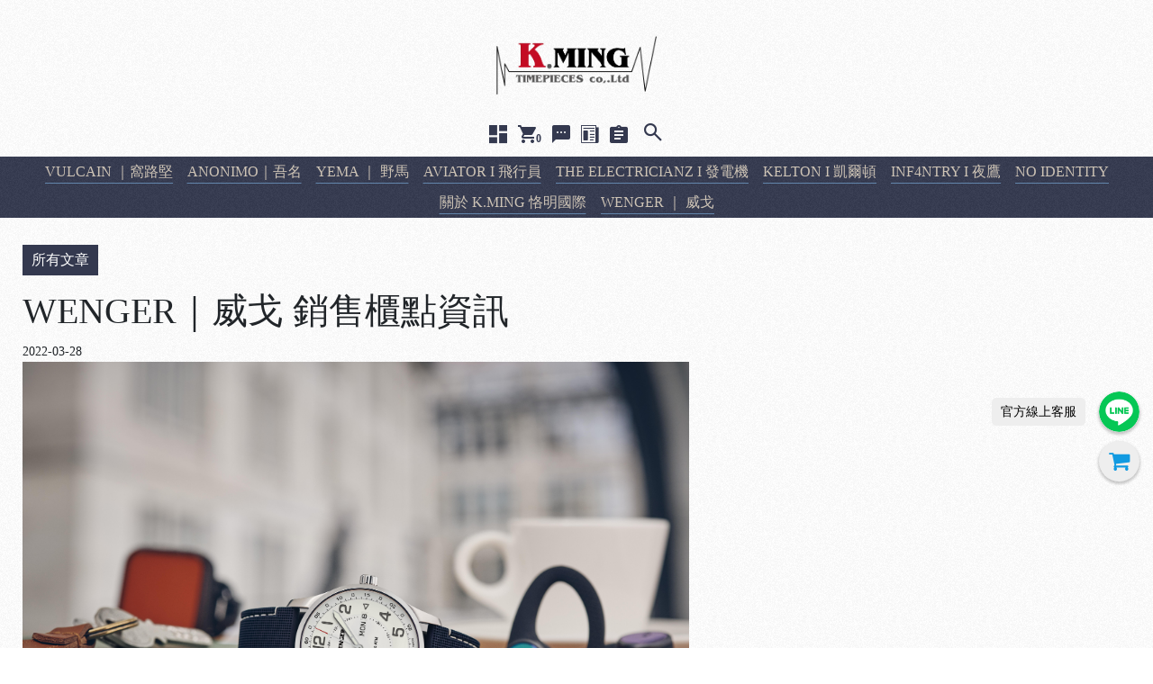

--- FILE ---
content_type: text/html; charset=UTF-8
request_url: https://kming-ateam.com/post/WENGER-AuthorizedDealerStore
body_size: 323959
content:
<!DOCTYPE html>
<html>
    <head>
        <meta charset="utf-8">
<title>WENGER｜威戈 銷售櫃點資訊 | K.Ming 恪明國際</title>
<meta name="csrf-token" content="xAjGNTcp9IromJpKRuxKzWhzeMZPnYCr8a376VCI">
<link rel="apple-touch-icon" href="https://shopstore-image.pages.dev/upload/1009/favicon/1009_5d2ebb45c7f86.png">
<link rel="icon" href="https://shopstore-image.pages.dev/upload/1009/favicon/1009_5d2ebb45c7f86.png">
<meta property="og:url" content="https://kming-ateam.com/post/WENGER-AuthorizedDealerStore" />
<meta property="og:title" content="WENGER｜威戈 銷售櫃點資訊 | K.Ming 恪明國際貿易有限公司" />
<meta property="og:site_name" content="K.Ming 恪明國際貿易有限公司" />
<meta property="og:type" content="product" />
<meta property="og:description" content="精光堂時計台中大遠百台中市西屯區台灣大道三段259號4樓&amp;nbsp;Tel:04-37032596高" />
<meta property="og:image" content="https://shopstore-image.pages.dev/upload/1009/post/1009_6241d27c38de0.jpeg" />
<meta property="fb:app_id" content="355529935379790" />
<meta name="description" content="精光堂時計台中大遠百台中市西屯區台灣大道三段259號4樓&amp;nbsp;Tel:04-37032596高" />
<meta name="fragment" content="!">
<meta name="author" content="">
<meta name="HandheldFriendly" content="True">
<meta name="viewport" content="width=device-width, initial-scale=1">
<meta name="google" content="notranslate"/>
<meta http-equiv="Content-Language" content="zh-Hant-TW"/>
<meta http-equiv="X-UA-Compatible" content="IE=edge, chrome=1">
<meta http-equiv="cleartype" content="on">
<meta http-equiv="x-dns-prefetch-control" content="on">
<link rel="preconnect" href="https://shopstore-manage.shopstore.tw">
<link rel="preconnect" href="//cdnjs.cloudflare.com">
<link rel="preconnect" href="//connect.facebook.net">
<link rel="preconnect" href="//static.xx.fbcdn.net">
<link rel="dns-prefetch" href="https://shopstore-manage.shopstore.tw">
<link rel="dns-prefetch" href="//cdnjs.cloudflare.com">
<link rel="dns-prefetch" href="//connect.facebook.net">
<link rel="dns-prefetch" href="//static.xx.fbcdn.net">
<link rel="dns-prefetch" href="//www.googletagmanager.com">

<link rel="stylesheet" href="https://kming-ateam.com/css/icomoon/style.css?2.6.600" >
<link rel="stylesheet" href="https://kming-ateam.com/css/loading_list.css?2.6.600">
<link rel="stylesheet" href="https://cdnjs.cloudflare.com/ajax/libs/overlayscrollbars/1.5.1/css/OverlayScrollbars.min.css">
<link rel="stylesheet" href="https://cdnjs.cloudflare.com/ajax/libs/simplelightbox/1.17.2/simplelightbox.min.css">
<link rel="stylesheet" href="https://cdn.jsdelivr.net/npm/swiper@11/swiper-bundle.min.css"/>
<link rel="stylesheet" href="https://cdn.jsdelivr.net/npm/bootstrap@5.1.1/dist/css/bootstrap.min.css">
<link rel="stylesheet" href="https://cdnjs.cloudflare.com/ajax/libs/element-ui/2.15.14/theme-chalk/index.min.css" integrity="sha512-cTraKrkPq3y0mm73JlMTDOugmX/NwJ/WCitAFxMdS/l+P/qMIUzGkbg3oCx9e8suEU2rurxP+5aIidz0ZjKdpw==" crossorigin="anonymous" referrerpolicy="no-referrer" />
<link rel='stylesheet' href='//fonts.googleapis.com/css?family=Unna:400|Alegreya:400|Alegreya:400|Macondo:400|Corben:400|Ultra:400|Alegraya:400|Source+Sans Pro:200|Acme:400|Amiri:400|EB+Garamond:400|Seaweed+Script:400italic|Alegreya:700|Source+Sans Pro:200|Source+Sans Pro:400|Dancing+Script:400|Titan+One:400|Arapey:400|Source+Sans Pro:200|Open+Sans:400|Open+Sans:600|Open+Sans:700|Amiri:400|Courgette:400|Vollkorn:400|Gentium+Book Basic:700|Cardo:400|Volkhov:400|PT+Serif:400|Volkhov:700|Alegreya:700|Lemon:400|Special+Elite:400|Source+Sans Pro:300|Source+Sans Pro:400|Varela+Round:400|Nunito:700|Lora:400|IM+Fell French Canon:400|IM+Fell French Canon:500' type='text/css'>

<style>.cakes { margin: 20px auto; }
.cake-wrapper { z-index: 1; clear: both; position: relative;  -webkit-box-sizing: border-box; -moz-box-sizing: border-box; -o-box-sizing: border-box; box-sizing: border-box; backface-visibility: hidden; -webkit-backface-visibility: hidden; -moz-backface-visibility: hidden; -ms-backface-visibility: hidden; outline: none; display: flex; flex-direction: column; row-gap: 2px; }

.cake-wrapper .piece img{ z-index:2;}
.cake-wrapper .piece { overflow: hidden; width: 100%; }
.cake-wrapper .is-cpd { display: block; position: relative; }
.cake-wrapper .is-cpd .pd__info { position: relative; }
.cake-wrapper .is-cpd .pd__photo { display: block; width: 100%; height: 100%; text-decoration: none; }
.cake-wrapper .is-cpd .pd__photo img { display: block; width: 100%; height: 100%; object-fit: cover; }

.cake .is-cpd .del-price {
  display: none;
}

.cake .is-cpd .pd__content .price .text, .cake .is-cpd .pd__sold .price .text {
  display: none;
}

.cakes__7 .cake-wrapper { overflow: hidden; }

/* 手機手勢縮放 */
.flickity-viewport { 
  touch-action: pan-y pinch-zoom !important; 
}

/* 一頁式商店輪播購物按鈕
*****************************/
.cake-wrapper .is-cpd .pd__action {
  margin-top: 10px;
  padding-bottom: 1px; /* 避免 .flickity-viewport 計算高度時忽略小數點導致按鈕框線不見 */
}
.cake-wrapper .is-cpd .pd__action .cart-btn {
  display: flex;
  gap: 4px;
  align-items: center;
  justify-content: center;
  width: 100%;
  padding: 10px;
  line-height: 1;
  font-weight: 700;
  font-size: 1.125rem;
}

  .cake-wrapper .is-cpd .pd__action .cart-btn.addtosoldout {
    background-color: #949494;
    color: #fff;
    border-color: #949494;
  }

@media (hover:hover) {
  .cake-wrapper .is-cpd .pd__action .cart-btn.addtosoldout:hover {
      background-color: #aaaaaa;
      color: #fff;
      border-color: #aaaaaa;
  }
}

@media (max-width: 767px) {
  .cake-wrapper .is-cpd .pd__action .cart-btn {
    padding: 6px;
    font-size: .875rem;
  }
}

/* flickity-page-dots 動態 
*****************************/
.cake-wrapper .flickity-page-dots {
  overflow: hidden;
  padding: 0;
  --shift-amount: '';
}
.cake-wrapper.cake .flickity-page-dots {
  flex-wrap: nowrap;
  justify-content: start;
}
.cake-wrapper .flickity-page-dots > li {
  flex-shrink: 0;
  transform: var(--shift-amount);
  transition: transform 0.3s;
}

.cake-wrapper .flickity-page-dots > li:active, .cake-wrapper .flickity-page-dots > li:focus {
  transform: var(--shift-amount);
}@charset "UTF-8";
@import url("https://cdnjs.cloudflare.com/ajax/libs/normalize/8.0.0/normalize.min.css");
@import url("https://fonts.googleapis.com/css?family=Noto+Sans+TC");

:root{
  --shopstore-primary: #34394f;
  --shopstore-secondary: #6386ac;
  --shopstore-text-color: #212529;
  --shopstore-text-highlight-color: var(--shopstore-primary);
  /* btn */
  --shopstore-btn-background: var(--shopstore-primary);
  --shopstore-btn-text-color: #ffffff;
  --shopstore-btn-border-color: transparent;
  --shopstore-btn-background-hover: var(--shopstore-secondary);
  --shopstore-btn-text-color-hover: #ffffff;
  --shopstore-btn-border-color-hover: transparent;
}

* { -webkit-box-sizing: border-box; -moz-box-sizing: border-box; -o-box-sizing: border-box; box-sizing: border-box; font-family: 'xingothic-tc','Noto Sans TC', 'sans-serif'; }

::placeholder { color: rgba(87, 87, 87, 0.6); opacity: 1; /* Firefox */ }

:-ms-input-placeholder { /* Internet Explorer 10-11 */ color: rgba(87, 87, 87, 0.6); }

::-ms-input-placeholder { /* Microsoft Edge */ color: rgba(87, 87, 87, 0.6); }

a { text-decoration: revert; }

input[type=text], input[type=url], input[type=email], input[type=password], input[type=number], input[type=date] { box-sizing: border-box; min-height: 34px; max-height: 34px; width: 100%; padding: 5px; font-size: 16px; vertical-align: middle; outline: none; color: #34394f; border: none; background-color: rgba(182, 189, 199, 0.5); background-image: url("https://kming-ateam.com/l_template/img/nostx.png"); background-repeat: repeat; }
input[type=text]:focus, input[type=url]:focus, input[type=email]:focus, input[type=password]:focus, input[type=number]:focus, input[type=date]:focus { background-color: rgba(182, 189, 199, 0.8); }
input[type=text]:hover, input[typea { text-decoration: revert; }

input[type=text], input[type=url], input[type=email], input[type=password], input[type=number], input[type=date]=url]:hover, input[type=email]:hover, input[type=password]:hover, input[type=number]:hover, input[type=date]:hover { background-color: rgba(182, 189, 199, 0.8); }

input[type=number] { text-align: center; -moz-appearance: textfield; -webkit-appearance: textfield; appearance: textfield; }

input[type=number]::-webkit-inner-spin-button, input[type=number]::-webkit-outer-spin-button { -moz-appearance: none; -webkit-appearance: none; appearance: none; margin: 0; }

textarea { box-sizing: border-box; min-height: 34px; width: 100%; padding: 5px; font-size: 16px; outline: none; color: #34394f; border: none; background-color: rgba(182, 189, 199, 0.5); background-image: url("https://kming-ateam.com/l_template/img/nostx.png"); background-repeat: repeat; margin-bottom: 10px; display: block; overflow: auto; -webkit-transition: all 0.35s ease-in; -moz-transition: all 0.35s ease-in; -ms-transition: all 0.35s ease-in; -o-transition: all 0.35s ease-in; transition: all 0.35s ease-in; }
textarea:hover { background: rgba(182, 189, 199, 0.8); }
textarea:focus { background: rgba(182, 189, 199, 0.8); }

input[type=submit], input[type=button], button[type=submit], button[type=button]:not(.flickity-button, .uniform-btn) { min-height: 34px; padding: 3px 20px; font-size: 16px; outline: none; cursor: pointer; -webkit-box-sizing: border-box; -moz-box-sizing: border-box; -o-box-sizing: border-box; box-sizing: border-box; border: none; background-color: var(--shopstore-primary); background-image: url("https://kming-ateam.com/l_template/img/nostx.png"); background-repeat: repeat; color: #ffffff; -webkit-transition: all 0.5s ease-in-out; -moz-transition: all 0.5s ease-in-out; -ms-transition: all 0.5s ease-in-out; -o-transition: all 0.5s ease-in-out; transition: all 0.5s ease-in-out; touch-action: manipulation; }
input[type=submit]:hover, input[type=button]:hover, button[type=submit]:hover, button[type=button]:not(.flickity-button, .uniform-btn):hover { background-color: var(--shopstore-secondary); color: #ffffff; outline: none; text-shadow: none; }
button[type=button].is-selecting,button[type=button].is-selecting:hover { background-color: var(--shopstore-primary); color: #ffffff;}
button[type=button].not-selected,button[type=button].not-selected:hover { background-color: transparent; color: var(--shopstore-primary); border:1px solid var(--shopstore-primary) }
.mb-2{margin-bottom: .75rem;}
.d-block{display:block;}
.row{display: flex;flex-wrap:wrap;margin-right:-15px;margin-left:-15px;}
.w-100{width: 100%;}
.col-md-6{width: 100%;padding-right:15px;padding-left:15px}
@media (min-width: 981px){ .col-md-6{flex:0 0 50%;max-width:50%;} }

.sort-select { width: 15%; margin-left: auto; margin-bottom: 30px; position: relative; color: inherit; -webkit-box-shadow: none; -moz-box-shadow: none; box-shadow: none; min-height: 34px; max-height: 34px; -webkit-border-radius: 0px; -moz-border-radius: 0px; -o-border-radius: 0px; border-radius: 0px; /* Target IE9 and IE10 */ }
.sort-select::after { font-family: "icomoon" !important; content: "\e313"; position: absolute; top: 50%; -webkit-transform: translateY(-50%); -moz-transform: translateY(-50%); -ms-transform: translateY(-50%); -o-transform: translateY(-50%); transform: translateY(-50%); right: 10px; color: #34394f; pointer-events: none; font-size: 20px; }
.sort-select select { -webkit-appearance: none; -moz-appearance: none; min-height: 34px; max-height: 34px; width: 100%; padding: 7px 5px; font-size: 14px; vertical-align: middle; outline: none; color: #34394f; border: none; background-color: rgba(182, 189, 199, 0.5); background-image: url("https://kming-ateam.com/l_template/img/nostx.png"); background-repeat: repeat; -webkit-border-radius: 0px; -moz-border-radius: 0px; -o-border-radius: 0px; border-radius: 0px; font-family: inherit; }
@media (max-width:767px){ .sort-select{ width: 40%; } }

.select-wrap { position: relative; color: inherit; -webkit-box-shadow: none; -moz-box-shadow: none; box-shadow: none; min-height: 34px; max-height: 34px; -webkit-border-radius: 0px; -moz-border-radius: 0px; -o-border-radius: 0px; border-radius: 0px; /* Target IE9 and IE10 */ }
.select-wrap::after { font-family: "icomoon" !important; content: "\e313"; position: absolute; top: 50%; -webkit-transform: translateY(-50%); -moz-transform: translateY(-50%); -ms-transform: translateY(-50%); -o-transform: translateY(-50%); transform: translateY(-50%); right: 10px; color: #34394f; pointer-events: none; font-size: 20px; }
.select-wrap select::-ms-expand { display: none; }
.select-wrap select { -webkit-appearance: none; -moz-appearance: none; min-height: 34px; max-height: 34px; width: 100%; padding: 7px 5px; font-size: 14px; vertical-align: middle; outline: none; color: #34394f; border: none; background-color: rgba(182, 189, 199, 0.5); background-image: url("https://kming-ateam.com/l_template/img/nostx.png"); background-repeat: repeat; -webkit-border-radius: 0px; -moz-border-radius: 0px; -o-border-radius: 0px; border-radius: 0px; font-family: inherit; }
.select-wrap select:hover { background-color: rgba(182, 189, 199, 0.8); }
.select-wrap select:focus { background-color: rgba(182, 189, 199, 0.8); box-shadow: none; }
.select-wrap select:disabled { cursor: not-allowed; }
.select-area { display: flex; margin-bottom: 10px; }

.number-wrap { position: relative; display: block; width: 100%; }
.number-wrap > input { display: block; height: 100%; margin-bottom: 0; text-align: center; }
.number-wrap > button { position: absolute; top: 0; display: flex; align-items: center; justify-content: center; height: 100%; margin-bottom: 0; border: none; max-height: 26px; -webkit-box-shadow: none !important; -moz-box-shadow: none !important; box-shadow: none !important; }
.number-wrap > button.num-minus { left: 0; padding-left: 10px; padding-right: 10px; background: none; color: var(--shopstore-primary); -webkit-border-radius: 0px; -moz-border-radius: 0px; -o-border-radius: 0px; border-radius: 0px; }
.number-wrap > button.num-minus:hover { background: none; color: color-mix(in srgb, var(--shopstore-primary) 70% , white); }
.number-wrap > button.num-plus { right: 0; padding-left: 10px; padding-right: 10px; background: none; color: var(--shopstore-primary); -webkit-border-radius: 0px; -moz-border-radius: 0px; -o-border-radius: 0px; border-radius: 0px; }
.number-wrap > button.num-plus:hover { background: none; color: color-mix(in srgb, var(--shopstore-primary) 70% , white); }

/*******************
* input[type="file"]
*******************/
input[type="file"] { width: 0.1px; height: 0.1px; opacity: 0; overflow: hidden; position: absolute; z-index: -1; }
input[type="file"] + label { max-width: 100%; text-overflow: ellipsis; white-space: nowrap; cursor: pointer; display: flex; overflow: hidden; vertical-align: middle; padding: 5px 20px; font-size: 16px; background-color: var(--shopstore-primary); color: #ffffff;}
input[type="file"] + label span{margin-right: 5px;}
input[type="file"]:focus + label, input[type="file"].has-focus + label { outline: none; }
input[type="file"]:focus + label, input[type="file"].has-focus + label, input[type="file"] + label:hover { background-color: var(--shopstore-secondary); }

.chat-btn{display: flex; justify-content: space-between;}
.chat-btn button{min-height: 0;display: flex;padding: 5px 20px;}
.chat-btn button span{display: inline-block;transform: rotate(-45deg);margin-right: 5px;}
/*******************
* head top
*******************/
header { display: block; width: 100%; margin: 0 auto; *zoom: 1; }
header:before, header:after { content: " "; display: table; }
header:after { clear: both; }

.headtop { width: 100%; clear: both; -webkit-box-sizing: border-box; -moz-box-sizing: border-box; -o-box-sizing: border-box; box-sizing: border-box; z-index: 1000; padding-top: 30px;position: relative; }
@media only screen and (min-width: 981px) { .headtop { padding-left: 25px; padding-right: 25px; } }
@media only screen and (max-width: 1300px) { .headtop { padding-left: 25px; padding-right: 25px; } }
@media (max-width: 980px), (max-device-width: 1024px) { .headtop { position: fixed; padding: 0 !important; background-color: #cec4b6; background-image: url("https://kming-ateam.com/l_template/img/nostx.png"); background-repeat: repeat; border-bottom: 1px dashed #ffffff; }
.headtop::before { position: absolute; bottom: 0; content: " "; display: block; width: 100%; height: 0; background: none; border-bottom: 1px dashed rgba(134, 142, 151, 0.35); pointer-events: none; } }

.headtop_main{ width: 100%; display: flex; flex-wrap: wrap; justify-content: center;  align-items: center;  }
@media (max-width: 980px), (max-device-width: 1024px) { .headtop_main { height: 66px ;flex-wrap: nowrap;justify-content: flex-end; } }

/*
* head top mobile分類bar*******************/
.headtop__category_bar{display: none;}
@media (max-width: 980px), (max-device-width: 1024px){
.headtop__category_bar{display:flex;width:calc(100% - 30px);height: 40px;overflow:auto; margin:auto;}
.headtop__category_bar ul{list-style:none;display: flex;align-items: center; flex-wrap:nowrap;padding:0;}
.headtop__category_bar li{padding: 0 15px; white-space:nowrap;}
.headtop__category_bar li a{color: #000000;text-decoration:none;}
}

@media (min-device-width: 1025px){
  .headtop__category_bar{margin-bottom: 5px;}
  .headtop__category_bar::-webkit-scrollbar {height: 5px;}
  .headtop__category_bar::-webkit-scrollbar-track {background: transparent;}
  .headtop__category_bar::-webkit-scrollbar-thumb {background-color: transparent;}
  .headtop__category_bar:hover.headtop__category_bar::-webkit-scrollbar-thumb {background-color: rgba(0, 0, 0, .3); }
  .headtop__category_bar::-webkit-scrollbar-thumb:hover {background-color: rgba(0, 0, 0, .3);}
  /* Firefox */
  .headtop__category_bar {scrollbar-width: thin;scrollbar-color: rgba(0, 0, 0, 0.3) transparent;} 
}

/*
* head top 基本功能*******************/
.headtop-icon { font-size: 20px; overflow: visible; color: #34394f;}
.headtop-icon.icon-search { color: inherit;}
@media (max-width: 980px), (max-device-width: 1024px) { .headtop-icon { font-size: 24px; text-align: center; display: block;} .sidebar__stable-nav .headtop-icon { font-size: 16px; padding: 4px; color: inherit;}}
.headtop__store-essentials { display: -webkit-box; display: -moz-box; display: -ms-flexbox; display: -webkit-flex; display: flex; flex-direction: row; flex-wrap: nowrap; }
@media (max-width: 980px), (max-device-width: 1024px) { .headtop__store-essentials { margin: auto; order: 4; background: none; } }
.headtop__store-essentials a { font-size: 24px; font-weight: bold; position: relative; margin: 0; padding: 6px; text-decoration: none; color: #34394f; -webkit-box-sizing: border-box; -moz-box-sizing: border-box; -o-box-sizing: border-box; box-sizing: border-box; -webkit-transition: all 0.2s ease; -moz-transition: all 0.2s ease; -ms-transition: all 0.2s ease; -o-transition: all 0.2s ease; transition: all 0.2s ease; position: relative; }
@media (max-width: 980px), (max-device-width: 1024px) { .headtop__store-essentials a { font-size: 24px; margin: auto 10px; padding: 6px 0; text-align: center; border: none; }
  .headtop__store-essentials a:first-child { margin-left: 10px; } }

.headtop__store-essentials a .pc-menu { visibility: hidden; color: #34394f; text-align: center; padding: 2px 0; font-size: 12px; width: 60px; -webkit-transition: all 0.2s ease-in; -moz-transition: all 0.2s ease-in; -ms-transition: all 0.2s ease-in; -o-transition: all 0.2s ease-in; transition: all 0.2s ease-in; position: absolute; left: 50%; -webkit-transform: translateX(-50%); -moz-transform: translateX(-50%); -ms-transform: translateX(-50%); -o-transform: translateX(-50%); transform: translateX(-50%); bottom: 80%; }
.mobile-menu{ display: none;}
.headtop__store-essentials a:hover, .headtop__store-essentials a:active { color: #b6bdc7; }
.headtop__store-essentials a:hover .headtop-icon, .headtop__store-essentials a:active .headtop-icon { -webkit-transform: scale(1.1); -moz-transform: scale(1.1); -ms-transform: scale(1.1); transform: scale(1.1); }
.headtop__store-essentials a:hover .pc-menu, .headtop__store-essentials a:active .pc-menu { visibility: visible; bottom: 90%; }
@media (max-width: 980px), (max-device-width: 1024px) { .headtop__store-essentials a:hover, .headtop__store-essentials a:active { background: none; color: #34394f; -webkit-transform: scale(1.1); -moz-transform: scale(1.1); -ms-transform: scale(1.1); transform: scale(1.1); } }
.headtop__store-essentials a:hover .headtop-icon, .headtop__store-essentials a:active .headtop-icon {
  -webkit-transform: scale(1); -moz-transform: scale(1); -ms-transform: scale(1); transform: scale(1); }
.headtop__store-essentials a b { font-size: 12px; color: #34394f; padding: 0; }
@media (max-width: 980px), (max-device-width: 1024px) { .headtop__store-essentials a::before { display: none !important; }
  .headtop__store-essentials a::after { display: none; }
  .headtop__store-essentials a .pc-menu { display: none; }
  .mobile-menu { display: block; font-size: 14px; line-height: 1.2; white-space: nowrap; font-weight: 400; margin-top: 3px;}
  .headtop__store-essentials a.cart-manage-btn .group { display: flex; justify-content: center;  align-items: end;}
  .headtop__store-essentials a.order-manage-btn { display: none; }
  .headtop__store-essentials a.contact-btn { display: none; }
  .headtop__store-essentials a.blog-btn { display: none; }
  .headtop__store-essentials a.sign-in-btn { display: none; }
  .headtop__store-essentials a.sign-out-btn { display: none; }
  .headtop__store-essentials a.member-btn { display: none; } }

@media (min-width: 981px) { /* 避免 safari 多層 scale 時模糊*/
  .cart-manage-btn.anime > * { -webkit-animation-delay: 0; -webkit-animation-duration: 0.7s; -webkit-animation-name: pound; -webkit-animation-fill-mode: fowards; -webkit-animation-direction: ease; -moz-animation-delay: 0; -moz-animation-duration: 0.7s; -moz-animation-name: pound; -moz-animation-fill-mode: fowards; -moz-animation-direction: ease; animation-delay: 0; animation-duration: 0.7s; animation-name: pound; animation-fill-mode: fowards; animation-direction: ease; }
}
@media (max-width: 980px) {
  .cart-manage-btn.anime { -webkit-animation-delay: 0; -webkit-animation-duration: 0.7s; -webkit-animation-name: pound; -webkit-animation-fill-mode: fowards; -webkit-animation-direction: ease; -moz-animation-delay: 0; -moz-animation-duration: 0.7s; -moz-animation-name: pound; -moz-animation-fill-mode: fowards; -moz-animation-direction: ease; animation-delay: 0; animation-duration: 0.7s; animation-name: pound; animation-fill-mode: fowards; animation-direction: ease; }
}
.cart-manage-btn.anime::after { transform: rotate(-165deg); height: 0; }

/*
* head top 社群功能*******************/
.headtop__social-nav { display: -webkit-box; display: -moz-box; display: -ms-flexbox; display: -webkit-flex; display: flex; flex-direction: row; flex-wrap: wrap; justify-content: flex-end; justify-items: center; align-content: center; align-items: center; background: none; padding: 6px 3px; position: fixed; top: 250px; right: 0; width: 44px; background-color: var(--shopstore-secondary); background-image: url("https://kming-ateam.com/l_template/img/nostx.png"); background-repeat: repeat; z-index: 50; }
@media (max-width: 980px), (max-device-width: 1024px) { .headtop__social-nav { display: none; }
  .headtop__social-nav.in-sidebar { position: static; bottom: auto; right: auto; display: -webkit-box; display: -moz-box; display: -ms-flexbox; display: -webkit-flex; display: flex; margin: 0 auto 10px; -webkit-box-sizing: border-box; -moz-box-sizing: border-box; -o-box-sizing: border-box; box-sizing: border-box; padding: 5px; background-color: #b6bdc7; width: 100%; justify-content: flex-start; flex-wrap: wrap; justify-items: center; align-content: center; align-items: center; }
  .headtop__social-nav.in-sidebar span { color: #ffffff; -webkit-transition: all 0.2s ease; -moz-transition: all 0.2s ease; -ms-transition: all 0.2s ease; -o-transition: all 0.2s ease; transition: all 0.2s ease; border: none; padding: 6px; background: none; }
  .headtop__social-nav.in-sidebar a { font-size: 18px; margin-right: 5px; background: none; color: #ffffff; }
  .headtop__social-nav.in-sidebar a:hover, .headtop__social-nav.in-sidebar a:active { -webkit-transform: scale(1); -moz-transform: scale(1); -ms-transform: scale(1); transform: scale(1); }
  .headtop__social-nav.in-sidebar span.icon-facebook2 { color: #3b5998; }
  .headtop__social-nav.in-sidebar span.icon-instagram { color: #e4405f; }
  .headtop__social-nav.in-sidebar span.icon-line { color: #00c300; }
  .headtop__social-nav.in-sidebar span.icon-youtube { color: #f00; } }
.headtop__social-nav a { display: -webkit-box; display: -moz-box; display: -ms-flexbox; display: -webkit-flex; display: flex; font-size: 24px; text-decoration: none; justify-content: center; align-content: center; align-items: center; flex-direction: row; flex-wrap: nowrap; position: relative; padding: 5px 3px; margin: 0 4px; -webkit-transition: all 0.2s ease; -moz-transition: all 0.2s ease; -ms-transition: all 0.2s ease; -o-transition: all 0.2s ease; transition: all 0.2s ease; }
.headtop__social-nav a span { color: #ffffff; -webkit-transition: all 0.2s ease; -moz-transition: all 0.2s ease; -ms-transition: all 0.2s ease; -o-transition: all 0.2s ease; transition: all 0.2s ease; }
.headtop__social-nav a:hover, .headtop__social-nav a:active { -webkit-transform: scale(1.1); -moz-transform: scale(1.1); -ms-transform: scale(1.1); transform: scale(1.1); }
.headtop__social-nav a:hover span, .headtop__social-nav a:active span { border: none; }
.headtop__social-nav a:hover span.icon-facebook2, .headtop__social-nav a:active span.icon-facebook2 { color: #3b5998; }
.headtop__social-nav a:hover span.icon-instagram, .headtop__social-nav a:active span.icon-instagram { color: #e4405f; }
.headtop__social-nav a:hover span.icon-line, .headtop__social-nav a:active span.icon-line { color: #00c300; }
.headtop__social-nav a:hover span.icon-youtube, .headtop__social-nav a:active span.icon-youtube { color: #f00; }

/*
* head top 搜尋bar*******************/
.headtop__search-block { display: inline-block; margin-right: 0; -webkit-box-sizing: border-box; -moz-box-sizing: border-box; -o-box-sizing: border-box; box-sizing: border-box; padding: 4px 2px; }
@media (max-width: 980px), (max-device-width: 1024px) { .headtop__search-block { order: 3;  padding: 0; background: none; } }
.headtop__search-block form { margin-bottom: 0; display: -webkit-box; display: -moz-box; display: -ms-flexbox; display: -webkit-flex; display: flex; width: 100%; flex-direction: row; flex-wrap: nowrap; justify-content: flex-end; justify-items: center; align-content: center; align-items: center; }
.headtop__search-block .search-box { display: block; visibility: hidden; width: 0; flex-direction: row; flex-wrap: nowrap; justify-content: center; justify-items: center; align-content: center; align-items: center; margin: 0; padding: 0; position: relative; }
.headtop__search-block .search-box.open { width: 180px; display: -webkit-box; display: -moz-box; display: -ms-flexbox; display: -webkit-flex; display: flex; visibility: visible; }
@media (max-width: 980px), (max-device-width: 1024px) { .headtop__search-block .search-box.open { width: 200px; } }
.headtop__search-block .search-box.open .search-box__input { border-color: #34394f; visibility: visible; }
.headtop__search-block .search-box__input { width: 100%; visibility: hidden; border: none; border-bottom: 1px solid #34394f; padding-top: 3px; text-indent: 8px; background: transparent; color: #34394f; font-size: 16px; }
@media (max-width: 980px), (max-device-width: 1024px) { .headtop__search-block .search-box__input { color: #34394f; border-bottom: 1px solid #495057; font-size: 22px; } }
.headtop__search-block .search-box__submit { border: none; color: #34394f; cursor: pointer; position: absolute; margin: 0; padding: 3px; right: 0; font-size: 18px; min-height: auto; background: none; display: none; -webkit-box-shadow: none !important; -moz-box-shadow: none !important; box-shadow: none !important; }
@media (max-width: 980px), (max-device-width: 1024px) { .headtop__search-block .search-box__submit { color: #34394f; font-size: 20px; text-align: center; } }
.headtop__search-block .search-box__submit:hover, .headtop__search-block .search-box__submit:active { color: var(--shopstore-secondary); background: none; }
@media (max-width: 980px), (max-device-width: 1024px) { .headtop__search-block .search-box__submit:hover, .headtop__search-block .search-box__submit:active { color: var(--shopstore-secondary); } }
.headtop__search-block .search-button { display: block; text-decoration: none; color: #34394f; padding-left: 10px; padding-right: 6px; font-size: 18px; text-shadow: inset 0px 1px 0px rgba(252, 252, 252, 0.8); -webkit-transition: all 0.2s ease-in-out; -moz-transition: all 0.2s ease-in-out; -ms-transition: all 0.2s ease-in-out; -o-transition: all 0.2s ease-in-out; transition: all 0.2s ease-in-out; -webkit-box-shadow: none !important; -moz-box-shadow: none !important; box-shadow: none !important; }
@media (max-width: 980px), (max-device-width: 1024px) { .headtop__search-block .search-button { color: #34394f; font-size: 22px; padding-right: 0; } }
.headtop__search-block .search-button:hover, .headtop__search-block .search-button:active { -webkit-transform: scale(1.1); -moz-transform: scale(1.1); -ms-transform: scale(1.1); transform: scale(1.1); color: var(--shopstore-secondary); }
@media (max-width: 980px), (max-device-width: 1024px) { .headtop__search-block .search-button:hover, .headtop__search-block .search-button:active { color: #34394f; } }
.search-box__input:focus{outline: none;outline-offset: 0;}
.search-box__input{-webkit-appearance: none!important;  /* Safari 和 Chrome，常用於iOS下移除內建樣式 */-moz-appearance: none!important;/* FireFox */appearance: none!important;box-shadow: none!important;border-radius: 0 !important;}
@media (max-width: 980px), (max-device-width: 1024px){.search-box__input{line-height:2em;height:2em;}}

.headtop__logo { display: none; flex-grow: 1; order: 2; -webkit-box-sizing: border-box; -moz-box-sizing: border-box; -o-box-sizing: border-box; box-sizing: border-box; padding: 0 20px; }
@media (max-width: 980px), (max-device-width: 1024px) { .headtop__logo { display: block; height: 75%; width: 38%; text-align: center; }
  .headtop__logo.move img { width: auto; }
  .headtop__logo a { display: -webkit-box; display: -moz-box; display: -ms-flexbox; display: -webkit-flex; display: flex; height: 100%; width: 100%; align-items: center; justify-content: flex-start; }
  .headtop__logo img { display: block; height: 100%; max-width: 100%; object-fit: scale-down; -webkit-transform: translate3d(0, 0, 0); transform: translate3d(0, 0, 0); } }

@media (max-width: 980px), (max-device-width: 1024px) { .items-list-btn{ display: none; } }

/*
* head sidebar menu *******************/
.headtop__sidebar { display: none; }
@media (max-width: 980px), (max-device-width: 1024px) { .headtop__sidebar { display: block; order: 4; margin: auto; } }

.sidebar__nav-btn { display: none; margin-left: 10px; margin-right: 10px; position: relative; }
@media (max-width: 980px), (max-device-width: 1024px) { .sidebar__nav-btn { display: block; margin-left: 0; }
  .sidebar__nav-btn a { text-decoration: none; text-align: center; color: #34394f; -webkit-transition: all 0.2s ease-in-out; -moz-transition: all 0.2s ease-in-out; -ms-transition: all 0.2s ease-in-out; -o-transition: all 0.2s ease-in-out; transition: all 0.2s ease-in-out; display: block; }
  .sidebar__nav-btn a:hover { -webkit-transform: scale(1.1); -moz-transform: scale(1.1); -ms-transform: scale(1.1); transform: scale(1.1); } .sidebar__nav-btn .icon-th-menu{ font-size: 24px; } }

.sidebar__nav { z-index: 1002; position: fixed; width: 0; height: 100vh; background-color: rgba(255, 255, 255, 0.7); overflow-x: hidden; overflow-y: scroll; -webkit-overflow-scrolling: touch; right: 0; top: 0; -webkit-transition: all 0.7s ease-in-out; -moz-transition: all 0.7s ease-in-out; -ms-transition: all 0.7s ease-in-out; -o-transition: all 0.7s ease-in-out; transition: all 0.7s ease-in-out; }
.sidebar__nav.open { width: 100%; }
.sidebar__nav.open .sidebar__nav-close { left: calc(20% - 48px); }

.sidebar__nav-close { font-size: 36px; color: #ffffff; text-decoration: none; position: fixed; left: 100%; top: 10px; -webkit-transition: all 0.7s ease-in-out; -moz-transition: all 0.7s ease-in-out; -ms-transition: all 0.7s ease-in-out; -o-transition: all 0.7s ease-in-out; transition: all 0.7s ease-in-out; display: inline-block; padding: 5px 6px; background-color: var(--shopstore-primary); background-image: url("https://kming-ateam.com/l_template/img/nostx.png"); background-repeat: repeat; -webkit-border-radius: 10px 0 0 10px; -moz-border-radius: 10px 0 0 10px; -o-border-radius: 10px 0 0 10px; border-radius: 10px 0 0 10px; }
.sidebar__nav-close:hover, .sidebar__nav-close:active { color: #ffffff; }

.sidebar__nav--ul { list-style: none; display: block; margin: 0; padding: 0; padding-top: 10px; padding-bottom: 100px; background-color: var(--shopstore-primary); background-image: url("https://kming-ateam.com/l_template/img/nostx.png"); background-repeat: repeat; float: right; width: 80%; min-height: 100vh; -webkit-box-sizing: border-box; -moz-box-sizing: border-box; -o-box-sizing: border-box; box-sizing: border-box; }
.sidebar__nav--ul a { width: 100%; }
.sidebar__nav--ul .headtop__social-nav.in-sidebar a { width: auto; }
.sidebar__nav--ul > .in-sidebar-top { margin-bottom: 0; }
.sidebar__nav--ul ul { list-style: none; margin: 0; padding: 0; }
.sidebar__nav--ul > li { display: -webkit-box; display: -moz-box; display: -ms-flexbox; display: -webkit-flex; display: flex; flex-direction: row; flex-wrap: wrap; justify-content: flex-end; align-items: center; width: 100%; border-bottom: 1px dashed rgba(206, 196, 182, 0.2); }
.sidebar__nav--ul > li > a { display: inline-block; font-size: 18px; color: #ffffff; text-decoration: none; padding: 8px 15px; overflow-wrap: break-word; word-break: break-all; order: 1; flex: 1 1 0; }
.sidebar__nav--ul > li > a.open { color: #ffffff; }
.sidebar__nav--ul > li.lev > span { order: 2; -webkit-transition: all 0.5s ease-in-out; -moz-transition: all 0.5s ease-in-out; -ms-transition: all 0.5s ease-in-out; -o-transition: all 0.5s ease-in-out; transition: all 0.5s ease-in-out; cursor: pointer; }
.sidebar__nav--ul > li.lev > span.lev-btn { font-size: 20px; cursor: pointer; display: block; -webkit-transform: rotate(360deg); -moz-transform: rotate(360deg); -ms-transform: rotate(360deg); transform: rotate(360deg); padding: 6px 8px; color: #ffffff; }
.sidebar__nav--ul > li.lev > span.close { -webkit-transform: rotate(0deg); -moz-transform: rotate(0deg); -ms-transform: rotate(0deg); transform: rotate(0deg); }
.sidebar__nav--ul > li > ul { order: 3; min-width: 100%; display: none; background-color: var(--shopstore-secondary); background-image: url("https://kming-ateam.com/l_template/img/nostx.png"); background-repeat: repeat; }
.sidebar__nav--ul > li > ul > li { display: block; width: 100%; border-bottom: 1px dashed rgba(206, 196, 182, 0.2); margin: 0 auto; padding: 5px 15px; }
.sidebar__nav--ul > li > ul > li:first-child { border-top: 1px dashed rgba(206, 196, 182, 0.2); }
.sidebar__nav--ul > li > ul > li > a { font-size: 16px; text-decoration: none; display: inline-block; color: #ffffff; padding: 0; }
.sidebar__nav--ul > li > ul > li > ul { width: 100%; margin: 5px auto 0; padding: 0; display: -webkit-box; display: -moz-box; display: -ms-flexbox; display: -webkit-flex; display: flex; flex-direction: row; flex-wrap: wrap; }
.sidebar__nav--ul > li > ul > li > ul > li { display: block; margin: 0; padding: 5px 0; width: 100%; }
.sidebar__nav--ul > li > ul > li > ul > li > a { display: inline-block; font-size: 14px; text-decoration: none; color: #34394f; padding: 2px 6px; margin: 0; }
/* 第四層 */
.sidebar__nav--ul > li > ul > li > ul > li > ul { width: 100%; margin: 5px auto 0; padding: 0; display: -webkit-box; display: -moz-box; display: -ms-flexbox; display: -webkit-flex; display: flex; flex-direction: row; flex-wrap: wrap; }
.sidebar__nav--ul > li > ul > li > ul > li > ul > li { display: block; margin: 0; padding: 5px 0; width: 100%; }
.sidebar__nav--ul > li > ul > li > ul > li > ul > li > a { display: inline-block; font-size: 14px; text-decoration: none; color: color-mix(in srgb, var(--shopstore-secondary) 30% , white); padding: 2px 6px 2px 20px; margin: 0; }

.sidebar__stable-nav { display: block; width: 100%; margin: 0 auto; }
.sidebar__stable-nav a { font-size: 18px; text-decoration: none; color: #ffffff; display: flex; align-items: center; padding: 10px 15px; border-bottom: 1px dashed rgba(206, 196, 182, 0.2); }
.sidebar__stable-nav a span { padding: 3px; }
.sidebar__stable-nav a:hover, .sidebar__stable-nav a:active { opacity: 0.7; -ms-filter: "progid:DXImageTransform.Microsoft.Alpha(Opacity=70)"; filter: alpha(opacity=70); }

/*******************
* head main
* logo
*********************/
.headmain { width: 100%; clear: both; display: block; margin: 0 auto; }
@media (max-width: 980px), (max-device-width: 1024px) { .headmain { display: none; } }

/*
* head main logo*******************/
.headmain__logo { display: block; text-align: center; margin: 0 auto 20px; padding: 0; }
.headmain__logo a { display: inline-block; height: 80px; width: auto; outline: none; }
.headmain__logo a img { display: block; max-height: 100%; max-width: 100%; }
.headmain__logo.in-headtop { display: inline-block; margin: 0 auto; width: 100%; padding: 0; -webkit-box-sizing: border-box; -moz-box-sizing: border-box; -o-box-sizing: border-box; box-sizing: border-box; }
.headmain__logo.in-headtop a { display: inline-block; height: 85px; max-height: 85px; -webkit-box-sizing: border-box; -moz-box-sizing: border-box; -o-box-sizing: border-box; box-sizing: border-box; padding: 10px 0; }
@media (max-width: 980px), (max-device-width: 1024px) { .headmain__logo.in-headtop { display: none; } }

.headmain__nav { display: block; flex-grow: 1; padding: 0; margin: 0 auto 20px; }
.headmain__nav.in-headtop { flex-grow: 1; }
@media (max-width: 980px), (max-device-width: 1024px) { .headmain__nav.in-headtop { display: none; } }

/*
* head main drop down menu *******************/
.headmain__nav a { display: block;width: 100%;}
.headmain__nav--ul { list-style: none; margin: 0; padding: 0; clear: both; *zoom: 1; -webkit-box-sizing: border-box; -moz-box-sizing: border-box; -o-box-sizing: border-box; box-sizing: border-box; display: -webkit-box; display: -moz-box; display: -ms-flexbox; display: -webkit-flex; display: flex; flex-direction: row; flex-wrap: wrap; justify-content: center !important; align-items: center; width: 100%; position: relative; background-color: var(--shopstore-primary); background-image: url("https://kming-ateam.com/l_template/img/nostx.png"); background-repeat: repeat; }
.headmain__nav--ul:before, .headmain__nav--ul:after { content: " "; display: table; }
.headmain__nav--ul:after { clear: both; }
.headmain__nav--ul ul { list-style: none; margin: 0; padding: 0; }
.headmain__nav--ul > li { margin: 0; padding: 0; }
.headmain__nav--ul > li > a { display: inline-block; font-size: 16px; margin: 0; padding: 5px 8px; color: #cec4b6; text-decoration: none; white-space: nowrap; position: relative; }
.headmain__nav--ul > li:hover > a, .headmain__nav--ul > li:active > a { color: #ffffff; background-color: var(--shopstore-secondary); }
.headmain__nav--ul > li:hover.lev > a::after, .headmain__nav--ul > li:active.lev > a::after { color: #ffffff; }
.headmain__nav--ul > li:hover > ul, .headmain__nav--ul > li:active > ul { visibility: visible; }
.headmain__nav--ul > li.lev > a::after { display: block; content: " "; color: #ffffff; padding: 0; margin: 0; width: calc(100% - 16px); height: 1px; background: var(--shopstore-secondary); font-size: 14px; position: absolute; left: 50%; -webkit-transform: translateX(-50%); -moz-transform: translateX(-50%); -ms-transform: translateX(-50%); -o-transform: translateX(-50%); transform: translateX(-50%); }
.headmain__nav--ul > li > ul { position: absolute; left: 50%; -webkit-transform: translateX(-50%); -moz-transform: translateX(-50%); -ms-transform: translateX(-50%); -o-transform: translateX(-50%); transform: translateX(-50%); width: 100%; display: -webkit-box; display: -moz-box; display: -ms-flexbox; display: -webkit-flex; display: flex; flex-direction: row; flex-wrap: wrap; justify-content: center; align-items: flex-start; visibility: hidden; background-color: var(--shopstore-secondary); background-image: url("https://kming-ateam.com/l_template/img/nostx.png"); background-repeat: repeat; z-index: 900; }
.headmain__nav--ul > li > ul > li { margin: 0; padding: 0 5px; display: block; word-wrap: break-word; }
.headmain__nav--ul > li > ul > li > a { display: block; font-size: 16px; color: #ffffff; padding: 5px; margin: 0; text-decoration: none; position: relative; }
.headmain__nav--ul > li > ul > li.lev > a::after { display: block; content: " "; color: #ffffff; padding: 0; margin: 0; width: calc(100% - 10px); height: 1px; background: #b6bdc7; font-size: 14px; position: absolute; left: 50%; -webkit-transform: translateX(-50%); -moz-transform: translateX(-50%); -ms-transform: translateX(-50%); -o-transform: translateX(-50%); transform: translateX(-50%); }
.headmain__nav--ul > li > ul > li:hover, .headmain__nav--ul > li > ul > li:active { background-color: #b6bdc7; }
.headmain__nav--ul > li > ul > li:hover > ul, .headmain__nav--ul > li > ul > li:active > ul { visibility: visible; opacity: 1; -ms-filter: "progid:DXImageTransform.Microsoft.Alpha(Opacity=100)"; filter: alpha(opacity=100); }
.headmain__nav--ul > li > ul > li > ul { opacity: 0; -ms-filter: "progid:DXImageTransform.Microsoft.Alpha(Opacity=0)"; filter: alpha(opacity=0); visibility: hidden; display: block; -webkit-transition: all 0.25s ease; -moz-transition: all 0.25s ease; -ms-transition: all 0.25s ease; -o-transition: all 0.25s ease; transition: all 0.25s ease; z-index: 901; width: 100%; clear: both; padding: 2.5px 5px; position: absolute; top: calc(100%+0); left: 0; text-align: center; background-color: #b6bdc7; background-image: url("https://kming-ateam.com/l_template/img/nostx.png"); background-repeat: repeat; }
.headmain__nav--ul > li > ul > li > ul > li { margin: 0; padding: 0; display: inline-block; word-wrap: break-word; }
.headmain__nav--ul > li > ul > li > ul > li > a { display: inline-block; font-size: 16px; color: #ffffff; padding: 2.5px 5px; margin: 0; text-decoration: none; word-break: break-all; white-space: normal; }
.headmain__nav--ul > li > ul > li > ul > li.lev > a::after { display: block; content: " "; color: #ffffff; padding: 0; margin: 0; width: calc(100% - 10px); height: 1px; background: #b6bdc7; font-size: 14px; position: absolute; left: 50%; -webkit-transform: translateX(-50%); -moz-transform: translateX(-50%); -ms-transform: translateX(-50%); -o-transform: translateX(-50%); transform: translateX(-50%); }
.headmain__nav--ul > li > ul > li > ul > li:hover > a, .headmain__nav--ul > li > ul > li > ul > li:active > a { text-decoration: underline; }
.headmain__nav--ul > li > ul > li > ul > li:hover > ul, .headmain__nav--ul > li > ul > li > ul > li:active > ul { visibility: visible; opacity: 1; -ms-filter: "progid:DXImageTransform.Microsoft.Alpha(Opacity=100)"; filter: alpha(opacity=100); }
/* 第四層 */
.headmain__nav--ul > li > ul > li > ul > li > ul { opacity: 0; -ms-filter: "progid:DXImageTransform.Microsoft.Alpha(Opacity=0)"; filter: alpha(opacity=0); visibility: hidden; display: block; -webkit-transition: all 0.25s ease; -moz-transition: all 0.25s ease; -ms-transition: all 0.25s ease; -o-transition: all 0.25s ease; transition: all 0.25s ease; z-index: 901; width: 100%; clear: both; padding: 2.5px 5px; position: absolute; top: calc(100%+0); left: 0; text-align: center; background-color: #d9dee4; background-image: url("https://kming-ateam.com/l_template/img/nostx.png"); background-repeat: repeat; }
.headmain__nav--ul > li > ul > li > ul > li > ul > li { margin: 0; padding: 0; display: inline-block; word-wrap: break-word; }
.headmain__nav--ul > li > ul > li > ul > li > ul > li > a { display: inline-block; font-size: 16px; color: var(--shopstore-secondary); padding: 2.5px 5px; margin: 0; text-decoration: none; word-break: break-all; white-space: normal; }
.headmain__nav--ul > li > ul > li > ul > li > ul > li:hover > a, .headmain__nav--ul > li > ul > li > ul > li > ul > li:active > a { text-decoration: underline; }

/*******************
* footer
*******************/
footer { display: block; width: 100%; margin-top: auto; padding: 25px 0; *zoom: 1; }
footer:before, footer:after { content: " "; display: table; }
footer:after { clear: both; }

.footer__nav { width: 100%; display: flex; flex-direction: row; flex-wrap: wrap; justify-content: center; align-content: center; align-items: center; -webkit-box-sizing: border-box; -moz-box-sizing: border-box; -o-box-sizing: border-box; box-sizing: border-box; }
.footer__nav a { text-decoration: none; font-size: 16px; padding: 5px 15px; position: relative; text-transform: uppercase; color: #34394f; -webkit-transition: all 0.35s ease; -moz-transition: all 0.35s ease; -ms-transition: all 0.35s ease; -o-transition: all 0.35s ease; transition: all 0.35s ease; }
.footer__nav a span { -webkit-transition: all 0.3s ease-in-out; -moz-transition: all 0.3s ease-in-out; -ms-transition: all 0.3s ease-in-out; -o-transition: all 0.3s ease-in-out; transition: all 0.3s ease-in-out; }
.footer__nav a:not(:last-child)::after { content: ""; display: block; width: 15px; height: 1px; position: absolute; background: #34394f; transform: rotate(-75deg); right: -7px; top: 50%; }
.footer__nav a:hover { -webkit-transform: scale(1.1); -moz-transform: scale(1.1); -ms-transform: scale(1.1); transform: scale(1.1); }
.footer__nav a:hover span.icon-facebook2 { color: #3b5998; }
.footer__nav a:hover span.icon-instagram { color: #e4405f; }
.footer__nav a:hover span.icon-line { color: #00c300; }
.footer__nav a:hover span.icon-youtube { color: #f00; }
@media (max-width:576px){.footer__nav a , .footer-end p , .footer__information > a span{ font-size:12px!important;}}

.footer__information { width: 100%; margin: 5px auto; text-align: center; display: flex; flex-direction: row; justify-content: center; align-items: center; flex-wrap: wrap; }
.footer__information.in-sidebar { flex-wrap: wrap; justify-content: flex-start; align-items: flex-start; text-align: left; padding: 0 10px; }
.footer__information.in-sidebar > a { width: 100%; }
.footer__information.in-sidebar > a b { color: #ffffff; }
.footer__information.in-sidebar > a span { color: #ffffff; }
.footer__information.in-sidebar > a span.icon { color: #ffffff; }
.footer__information > a { display: inline-block; color: #34394f; text-decoration: none; padding: 0 8px; }
.footer__information > a b { font-family: arial; font-weight: normal; font-size: 14px; color: #34394f; }
.footer__information > a span { font-size: 14px; color: #34394f; }
.footer__information > a span.icon { margin-right: 3px; font-size: 12px; color: var(--shopstore-primary); }
.footer__information > a span.icon.icon-LINEID { font-size: 12px; }

.footer-end { width: 100%; display: inline-block; text-align: -webkit-center; }
.footer-end.in-sidebar { padding: 5px 15px; }
.footer-end.in-sidebar p { text-align: left; color: #ffffff; word-break: break-word; }
.footer-end.in-sidebar p a { color: var(--shopstore-secondary); text-decoration: none; }
.footer-end p { font-size: 14px; color: #34394f; padding: 0; margin: 3px auto; text-align: center; }
.footer-end p a { color: var(--shopstore-secondary); text-decoration: none; margin: 0 5px; padding: 0 3px; -webkit-border-radius: 8px; -moz-border-radius: 8px; -o-border-radius: 8px; border-radius: 8px; }
.footer-end p a:hover { text-decoration: underline; }
.footer-end .partner-list { padding-bottom: 25px; display: flex; justify-content: center; flex-wrap: wrap; align-items: center; max-width: 1300px; }
.footer-end .partner-list .partner-item { margin: 5px 10px; }
.footer-end .partner-list .partner-item img { max-width: 80px; max-height: 40px; }

/*
* slider*******************/
/*******************
* flickity
*******************/
.flickity-enabled { position: relative; }

.flickity-enabled:focus { outline: none; }

.flickity-viewport { overflow: hidden; position: relative; height: 100%; transition: height 0.5s; }

.flickity-slider { position: absolute; width: 100%; height: 100%; }

/* draggable */
.flickity-enabled.is-draggable { -webkit-tap-highlight-color: transparent; tap-highlight-color: transparent; -webkit-user-select: none; -moz-user-select: none; -ms-user-select: none; user-select: none; }

.flickity-page-dots { list-style: none; margin: 0; padding: 0; width: 100%; display: flex; }
.flickity-page-dots > li { display: block; width: 10px; height: 10px; background-color: none; border: 2px solid #34394f; -webkit-border-radius: 50px; -moz-border-radius: 50px; -o-border-radius: 50px; border-radius: 50px; margin: 0 2px; padding: 0; opacity: 0.9; -ms-filter: "progid:DXImageTransform.Microsoft.Alpha(Opacity=90)"; filter: alpha(opacity=90); cursor: pointer; }
@media only screen and (max-width: 640px) { .flickity-page-dots > li { width: 8px; height: 8px; margin: 0 1px; } }
.flickity-page-dots > li.is-selected { background-color: #34394f; }
.flickity-page-dots > li button { display: none; }

.flickity-prev-next-button { border: none; background: none; display: block; width: 36px; height: 36px; line-height: 36px; outline: none; background-color: rgba(255, 255, 255, 0.7) !important; position: absolute; padding: 5px; top: 50%; -webkit-transform: translateY(-50%); -moz-transform: translateY(-50%); -ms-transform: translateY(-50%); -o-transform: translateY(-50%); transform: translateY(-50%); cursor: pointer; opacity: 0; -ms-filter: "progid:DXImageTransform.Microsoft.Alpha(Opacity=0)"; filter: alpha(opacity=0); visibility: hidden; -webkit-transition: all 0.5s ease-in-out; -moz-transition: all 0.5s ease-in-out; -ms-transition: all 0.5s ease-in-out; -o-transition: all 0.5s ease-in-out; transition: all 0.5s ease-in-out; }
.flickity-prev-next-button svg { fill: #ffffff; fill-opacity: 0; display: none; }
.flickity-prev-next-button::before { position: absolute; top: 50%; left: 50%; -webkit-transform: translate(-50%, -50%); -moz-transform: translate(-50%, -50%); -ms-transform: translate(-50%, -50%); -o-transform: translate(-50%, -50%); transform: translate(-50%, -50%); display: block; color: rgba(52, 57, 79, 0.7); font-family: 'icomoon' !important; font-weight: 600; font-size: 36px; }
.flickity-prev-next-button:hover { opacity: 1; -ms-filter: "progid:DXImageTransform.Microsoft.Alpha(Opacity=100)"; filter: alpha(opacity=100); }
.flickity-prev-next-button.previous { z-index: 800; left: -10%; text-decoration: none; }
.flickity-prev-next-button.previous::before { content: "\e15b"; padding-bottom: 3.5px; }
.flickity-prev-next-button.next { z-index: 800; right: -10%; text-decoration: none; }
.flickity-prev-next-button.next::before { content: "\e145"; padding-bottom: 1px; }

/*
* cakes cake *******************/
.cake { overflow: hidden; }
.cake .flickity-page-dots { flex-direction: row; justify-content: flex-start; justify-items: center; order: -1; margin: 0 5px; }
@media only screen and (max-width: 640px) { .cake .flickity-prev-next-button { display: none !important; } }
.cake-wrapper:hover .flickity-prev-next-button { visibility: visible; opacity: 1; -ms-filter: "progid:DXImageTransform.Microsoft.Alpha(Opacity=100)"; filter: alpha(opacity=100); }
.cake-wrapper:hover .flickity-prev-next-button.previous { left: 0; }
.cake-wrapper:hover .flickity-prev-next-button.next { right: 0; }
.cake .is-img a { display: block; height: 100%; }
.cake .is-img img { display: block; width: 100%; height: 100%; object-fit: cover; }
.cake .is-txt { height: auto; display: block; overflow: hidden; position: relative; }
.cake .is-txt * { max-width: 100%; }
.cake .is-txt .txt__wrap { height: 100%; width: 100%; display: block; }
.cake .is-tube { position: relative; }
.cake .is-tube iframe { position: absolute; width: 100%; height: 100%; top: 50%; left: 50%; -webkit-transform: translate(-50%, -50%); -moz-transform: translate(-50%, -50%); -ms-transform: translate(-50%, -50%); -o-transform: translate(-50%, -50%); transform: translate(-50%, -50%); z-index: 1; }
.cake .is-tube .warp-grippy { position: absolute; width: calc((100% - 90px)/2); height: calc(100% - 10% - 10%); top: 50%; -webkit-transform: translateY(-50%); -moz-transform: translateY(-50%); -ms-transform: translateY(-50%); -o-transform: translateY(-50%); transform: translateY(-50%); z-index: 2; cursor: move; cursor: -webkit-grab; cursor: grab; }
.cake .is-tube .warp-grippy::before { position: absolute; display: block; content: ''; width: 100%; height: calc(100% / 2 - 45px ); z-index: 3; cursor: move; cursor: -webkit-grab; cursor: grab; }
.cake .is-tube .warp-grippy.onLeft { left: 0; }
.cake .is-tube .warp-grippy.onLeft::before { top: 0; right: -100%; }
.cake .is-tube .warp-grippy.onRight { right: 0; }
.cake .is-tube .warp-grippy.onRight::before { bottom: 0; left: -100%; }
.cake .is-tube .tube-cover { display: block; width: 100%; height: 100%; text-decoration: none; outline: none; background-image: url("https://kming-ateam.com/l_template/img/slash.png"); background-repeat: repeat; background-size: cover; background-position: center center; -webkit-transition: all 0.3s ease-in; -moz-transition: all 0.3s ease-in; -ms-transition: all 0.3s ease-in; -o-transition: all 0.3s ease-in; transition: all 0.3s ease-in; }
.cake .is-tube .tube-cover::after { content: ""; background-image: url("https://kming-ateam.com/l_template/img/play-button.png"); background-size: cover; background-repeat: no-repeat; background-position: center center; display: block; width: 50px; height: 50px; position: absolute; top: 50%; left: 50%; -webkit-transform: translate(-50%, -50%); -moz-transform: translate(-50%, -50%); -ms-transform: translate(-50%, -50%); -o-transform: translate(-50%, -50%); transform: translate(-50%, -50%); }
.cake .is-tube .tube-cover.isplaying { display: none; }
.cake .is-cpd .pd__content { width: 100%; overflow: hidden; padding: 5px 0 0 0; background: none; display: flex; flex-direction: row; flex-wrap: wrap; justify-content: flex-start; align-items: flex-start; pointer-events: none; }
.cake .is-cpd .pd__content .name { font-size: 16px; line-height: 1.15; margin: 0; padding: 3px 5px; order: 2; text-align: left; white-space: nowrap; word-wrap: break-word; text-overflow: ellipsis; overflow: hidden; width: 100%; color: #34394f; }
@media only screen and (max-width: 640px) { .cake .is-cpd .pd__content .name { white-space: nowrap; word-wrap: nowrap; text-overflow: ellipsis; overflow: hidden; font-size: 14px; border-bottom: none; } }
.cake .is-cpd .pd__content .price { order: 1; display: -webkit-box; display: -moz-box; display: -ms-flexbox; display: -webkit-flex; display: flex; justify-content: flex-end; flex-wrap: nowrap; align-items: center; font-size: 16px; margin: 0; padding: 0 8px; width: 100%; white-space: wrap; text-align: right; color: var(--shopstore-secondary); flex: 1 1 0; }
.cake .is-cpd .pd__content .price::before { width: 100%; height: 1px; margin-right: 10px; content: ""; background: #b6bdc7; display: inline-block; flex: 1 1 0; }
.cake .is-cpd .pd__content .price sup { color: var(--shopstore-secondary); padding: 0; font-size: 8px; display: inline-block; -webkit-transform: scale(0.7); -moz-transform: scale(0.7); -ms-transform: scale(0.7); transform: scale(0.7); }
@-moz-document url-prefix() { .cake .is-cpd .pd__content .price sup { -webkit-transform: scale(1); -moz-transform: scale(1); -ms-transform: scale(1); transform: scale(1); } }
@media only screen and (max-width: 640px) { .cake .is-cpd .pd__content .price { font-size: 14px; } }
.cake .is-cpd .pd__content .soldout { order: 1; display: -webkit-box; display: -moz-box; display: -ms-flexbox; display: -webkit-flex; display: flex; justify-content: flex-end; flex-wrap: nowrap; align-items: center; font-size: 16px; margin: 0; padding: 0 8px; width: 100%; white-space: wrap; text-align: right; color: var(--shopstore-secondary); flex: 1 1 0; }
.cake .is-cpd .pd__content .soldout::before { width: 100%; height: 1px; margin-right: 10px; content: ""; background: #b6bdc7; display: inline-block; flex: 1 1 0; }
@media only screen and (max-width: 640px) { .cake .is-cpd .pd__content .soldout { font-size: 14px; } }

/* cakes__1
*****************************/
.cakes__1 { display: flex; flex-wrap: nowrap; *zoom: 1; clear: both; }
.cakes__1:before, .cakes__1:after { content: " "; display: table; }
.cakes__1:after { clear: both; }
@media (max-width: 980px), (max-device-width: 1024px) { .cakes__1.ontop { margin-top: 0; } }
.cakes__1 .cake-wrapper { width: 100%; flex-basis: 100%; }

/* cakes__2
*****************************/
.cakes__2 { display: block; *zoom: 1; }
.cakes__2:before, .cakes__2:after { content: " "; display: table; }
.cakes__2:after { clear: both; }
.cakes__2 .cake-wrapper { width: 49.01961%; float: left; }
.cakes__2 .cake-wrapper:nth-child(2n + 1) { margin-left: 0; margin-right: -100%; clear: both; margin-left: 0; }
.cakes__2 .cake-wrapper:nth-child(2n + 2) { margin-left: 50.98039%; margin-right: -100%; clear: none; }

/* cakes__3
*****************************/
.cakes__3 { display: block; *zoom: 1; }
.cakes__3:before, .cakes__3:after { content: " "; display: table; }
.cakes__3:after { clear: both; }
.cakes__3 .cake-wrapper { width: 32.02614%; float: left; }
.cakes__3 .cake-wrapper:nth-child(3n + 1) { margin-left: 0; margin-right: -100%; clear: both; margin-left: 0; }
.cakes__3 .cake-wrapper:nth-child(3n + 2) { margin-left: 33.98693%; margin-right: -100%; clear: none; }
.cakes__3 .cake-wrapper:nth-child(3n + 3) { margin-left: 67.97386%; margin-right: -100%; clear: none; }
@media only screen and (max-width: 980px) { .cakes__3 .cake-wrapper { width: 49.01961%; float: left; margin-bottom: 15px; }
  .cakes__3 .cake-wrapper:nth-child(2n + 1) { margin-left: 0; margin-right: -100%; clear: both; margin-left: 0; }
  .cakes__3 .cake-wrapper:nth-child(2n + 2) { margin-left: 50.98039%; margin-right: -100%; clear: none; }
  .cakes__3 .cake-wrapper:last-child { width: 100%; } }

/* cakes__4
*****************************/
.cakes__4 { display: block; *zoom: 1; }
.cakes__4:before, .cakes__4:after { content: " "; display: table; }
.cakes__4:after { clear: both; }
.cakes__4 .cake-wrapper { width: 23.52941%; float: left; }
.cakes__4 .cake-wrapper:nth-child(4n + 1) { margin-left: 0; margin-right: -100%; clear: both; margin-left: 0; }
.cakes__4 .cake-wrapper:nth-child(4n + 2) { margin-left: 25.4902%; margin-right: -100%; clear: none; }
.cakes__4 .cake-wrapper:nth-child(4n + 3) { margin-left: 50.98039%; margin-right: -100%; clear: none; }
.cakes__4 .cake-wrapper:nth-child(4n + 4) { margin-left: 76.47059%; margin-right: -100%; clear: none; }
@media only screen and (max-width: 980px) { .cakes__4 .cake-wrapper { width: 49.01961%; float: left; margin-bottom: 20px; }
  .cakes__4 .cake-wrapper:nth-child(2n + 1) { margin-left: 0; margin-right: -100%; clear: both; margin-left: 0; }
  .cakes__4 .cake-wrapper:nth-child(2n + 2) { margin-left: 50.98039%; margin-right: -100%; clear: none; }
  .cakes__4 .cake-wrapper:nth-last-child(-n+2) { margin-bottom: 0; } }

/* cakes__5
*****************************/
.cakes__5 { *zoom: 1; display: block; }
.cakes__5:before, .cakes__5:after { content: " "; display: table; }
.cakes__5:after { clear: both; }
.cakes__5 .cakes-s { width: 49.01961%; float: left; }
.cakes__5 .cakes-s:nth-child(2n + 1) { margin-left: 0; margin-right: -100%; clear: both; margin-left: 0; }
.cakes__5 .cakes-s:nth-child(2n + 2) { margin-left: 50.98039%; margin-right: -100%; clear: none; }
@media only screen and (max-width: 980px) { .cakes__5 .cakes-s { width: 99.15033%; float: left; }
  .cakes__5 .cakes-s:nth-child(1n + 1) { margin-left: 0; margin-right: -100%; clear: both; margin-left: 0; } }
.cakes__5 .cakes-s.side-L { display: block; }
@media only screen and (max-width: 980px) { .cakes__5 .cakes-s.side-L { margin-bottom: 20px; } }
.cakes__5 .cakes-s.side-L .cake-wrapper { width: 100%; }
.cakes__5 .cakes-s.side-R .cake-wrapper { width: 100%; margin-bottom: 20px; clear: both; }
@media only screen and (max-width: 980px) { .cakes__5 .cakes-s.side-R .cake-wrapper { width: 49.01961%; float: left; margin-bottom: 0; }
  .cakes__5 .cakes-s.side-R .cake-wrapper:nth-child(2n + 1) { margin-left: 0; margin-right: -100%; clear: both; margin-left: 0; }
  .cakes__5 .cakes-s.side-R .cake-wrapper:nth-child(2n + 2) { margin-left: 50.98039%; margin-right: -100%; clear: none; } }

/* cakes__6
*****************************/
.cakes__6 { *zoom: 1; display: block; }
.cakes__6:before, .cakes__6:after { content: " "; display: table; }
.cakes__6:after { clear: both; }
.cakes__6 .cake-wrapper { height: auto; float: left; margin-bottom: 20px; width: 32.02614%; }
.cakes__6 .cake-wrapper:nth-child(3n + 1) { margin-left: 0; margin-right: -100%; clear: both; margin-left: 0; }
.cakes__6 .cake-wrapper:nth-child(3n + 2) { margin-left: 67.97386%; margin-right: -100%; clear: none; }
.cakes__6 .cake-wrapper:nth-child(3n + 3) { margin-left: 0; margin-right: -100%; clear: both; margin-left: 0; }
.cakes__6 .cake-wrapper:nth-child(3n + 4) { margin-left: 33.98693%; margin-right: -100%; clear: none; }
.cakes__6 .cake-wrapper:nth-child(3n + 5) { margin-left: 67.97386%; margin-right: -100%; clear: none; }
.cakes__6 .cake-wrapper:nth-last-child(-n+3) { margin-bottom: 0; }
@media only screen and (max-width: 980px) { .cakes__6 .cake-wrapper { width: 49.01961%; }
  .cakes__6 .cake-wrapper:nth-child(3n + 1) { margin-left: 0; margin-right: -100%; clear: both; margin-left: 0; }
  .cakes__6 .cake-wrapper:nth-child(3n + 2) { margin-left: 0; margin-right: -100%; clear: both; margin-left: 0; }
  .cakes__6 .cake-wrapper:nth-child(3n + 3) { margin-left: 50.98039%; margin-right: -100%; clear: none; }
  .cakes__6 .cake-wrapper:nth-child(3n + 4) { margin-left: 0; margin-right: -100%; clear: both; margin-left: 0; }
  .cakes__6 .cake-wrapper:nth-child(3n + 5) { margin-left: 50.98039%; margin-right: -100%; clear: none; }
  .cakes__6 .cake-wrapper:nth-child(-n+3) { margin-bottom: 20px; }
  .cakes__6 .cake-wrapper:nth-last-child(-n+2) { margin-bottom: 0; } }
.cakes__6 .cake-wrapper.cake-doubleX { width: 66.01307%; }
@media only screen and (max-width: 980px) { .cakes__6 .cake-wrapper.cake-doubleX { width: 100%; } }

.cakes__7 { display: block; *zoom: 1;}
.cakes__7:before, .cakes__7:after { content: " "; display: table; }
.cakes__7:after { clear: both; }
.cakes__7 .cake-wrapper { border: none; width: 100%; -webkit-box-shadow: none; -moz-box-shadow: none; box-shadow: none; padding-bottom: 2px; }
.cakes__7 .cake-wrapper > .flickity-viewport { overflow: visible; }
.cakes__7 .cake-wrapper .piece { display: block; width: 25%; margin: 0 10px; }
@media only screen and (max-width: 980px) { .cakes__7 .cake-wrapper .piece { width: 50%; } }
.cakes__7 .cake-wrapper .piece img { display: block; width: 100%; height: 100%; object-fit: cover; }

/*******************
* blog
*******************/
.blog-main { margin-top: 25px; }

.blog-list { display: block; width: 100%; *zoom: 1; clear: both; }
.blog-list:before, .blog-list:after { content: " "; display: table; }
.blog-list:after { clear: both; }

.list-item { display: block; margin-bottom: 35px; overflow: hidden; position: relative; width: 22.85714%; float: left; }
.list-item:nth-child(4n + 1) { margin-left: 0; margin-right: -100%; clear: both; margin-left: 0; }
.list-item:nth-child(4n + 2) { margin-left: 25.71429%; margin-right: -100%; clear: none; }
.list-item:nth-child(4n + 3) { margin-left: 51.42857%; margin-right: -100%; clear: none; }
.list-item:nth-child(4n + 4) { margin-left: 77.14286%; margin-right: -100%; clear: none; }
@media only screen and (max-width: 980px) { .list-item { width: 31.42857%; float: left; }
  .list-item:nth-child(3n + 1) { margin-left: 0; margin-right: -100%; clear: both; margin-left: 0; }
  .list-item:nth-child(3n + 2) { margin-left: 34.28571%; margin-right: -100%; clear: none; }
  .list-item:nth-child(3n + 3) { margin-left: 68.57143%; margin-right: -100%; clear: none; } }
@media only screen and (max-width: 780px) { .list-item { width: 48.57143%; float: left; }
  .list-item:nth-child(2n + 1) { margin-left: 0; margin-right: -100%; clear: both; margin-left: 0; }
  .list-item:nth-child(2n + 2) { margin-left: 51.42857%; margin-right: -100%; clear: none; } }
@media only screen and (max-width: 480px) { .list-item { width: 99.14286%; float: left; }
  .list-item:nth-child(1n + 1) { margin-left: 0; margin-right: -100%; clear: both; margin-left: 0; } }
.list-item .photo { display: block; width: 100%; overflow: hidden; -webkit-border-radius: 3px; -moz-border-radius: 3px; -o-border-radius: 3px; border-radius: 3px; }
.list-item .photo img { display: block; width: 100%; height: 100%; object-fit: cover; -webkit-transition: all 0.5s cubic-bezier(0.215, 0.61, 0.355, 1); -moz-transition: all 0.5s cubic-bezier(0.215, 0.61, 0.355, 1); -ms-transition: all 0.5s cubic-bezier(0.215, 0.61, 0.355, 1); -o-transition: all 0.5s cubic-bezier(0.215, 0.61, 0.355, 1); transition: all 0.5s cubic-bezier(0.215, 0.61, 0.355, 1); }
.list-item .photo:hover img { -webkit-transform: scale(1.1); -moz-transform: scale(1.1); -ms-transform: scale(1.1); transform: scale(1.1); }
.list-item .desc { display: block; width: 100%; clear: both; *zoom: 1; }
.list-item .desc:before, .list-item .desc:after { content: " "; display: table; }
.list-item .desc:after { clear: both; }
.list-item .desc .time { font-size: 12px; color: var(--shopstore-secondary); padding: 0 8px; margin: 10px 0; text-align: left; overflow: hidden; display: flex; justify-content: space-between; align-items: center; text-decoration: none; flex: 1 1 0; }
.list-item .desc .time::after { display: inline-block; content: " "; background: rgba(87, 87, 87, 0.3); width: 100%; height: 1px; flex: 1 1 0; margin-left: 8px; }
.list-item .desc .title { display: block; width: 100%; margin-bottom: 5px; padding: 0; margin: 3px auto; color: #4d3e95; text-decoration: none; overflow: hidden; -webkit-transition: all 0.5s cubic-bezier(0.215, 0.61, 0.355, 1); -moz-transition: all 0.5s cubic-bezier(0.215, 0.61, 0.355, 1); -ms-transition: all 0.5s cubic-bezier(0.215, 0.61, 0.355, 1); -o-transition: all 0.5s cubic-bezier(0.215, 0.61, 0.355, 1); transition: all 0.5s cubic-bezier(0.215, 0.61, 0.355, 1); word-break: break-all; display: -webkit-box; -webkit-box-orient: vertical; -webkit-line-clamp: 2; }
.list-item .desc .title a { color: #34394f; text-decoration: none; font-size: 18px; line-height: 1.15; display: block; word-wrap: break-all; -webkit-transition: all 0.3s ease; -moz-transition: all 0.3s ease; -ms-transition: all 0.3s ease; -o-transition: all 0.3s ease; transition: all 0.3s ease; }
.list-item .desc .title a:hover { text-decoration: underline; }
@media only screen and (max-width: 980px) { .list-item .desc .title a { font-size: 16px; } }
.list-item .desc .essay { font-size: 12px; color: var(--shopstore-secondary); overflow: hidden; display: block; width: 100%; -webkit-line-clamp: 2; -webkit-box-orient: vertical; text-decoration: none; text-align: left; -webkit-transition: all 0.5s ease-in; -moz-transition: all 0.5s ease-in; -ms-transition: all 0.5s ease-in; -o-transition: all 0.5s ease-in; transition: all 0.5s ease-in; }
.list-item .desc .essay:hover { text-decoration: underline; }

.blog-btn-div { display: flex; flex-direction: row; flex-wrap: wrap; justify-content: center; align-items: center; width: 100%; *zoom: 1; clear: both; text-align: center; margin: 35px auto; }
.blog-btn-div:before, .blog-btn-div:after { content: " "; display: table; }
.blog-btn-div:after { clear: both; }

/*******************
* product
*******************/
.container { *zoom: 1; clear: both; }
.container:before, .container:after { content: " "; display: table; }
.container:after { clear: both; }

.container__pageinfo { margin-bottom: 20px; }
.container__pageinfo.hasBottom { border-bottom: 1px solid rgba(52, 57, 79, 0.35); }

.pageinfo-main { display: flex; flex-direction: row; flex-wrap: nowrap; justify-content: flex-start; align-items: center; color: #34394f; -webkit-box-sizing: border-box; -moz-box-sizing: border-box; -o-box-sizing: border-box; box-sizing: border-box; *zoom: 1; clear: both; padding: 10px; margin: 20px auto; }
.pageinfo-main:before, .pageinfo-main:after { content: " "; display: table; }
.pageinfo-main:after { clear: both; }
.pageinfo-main.isHasPath { padding: 0; margin: 5px auto; }
.pageinfo-main.hasTopBottom { border-top: 1px solid rgba(87, 87, 87, 0.35); border-bottom: 1px solid rgba(87, 87, 87, 0.35); }
.pageinfo-main.hasBottom { border-bottom: 1px solid rgba(87, 87, 87, 0.35); }
.pageinfo-main.hasSlashBottom { position: relative; }
.pageinfo-main.hasSlashBottom::after { content: " "; display: block; height: 5px; width: 100%; background-image: url("https://kming-ateam.com/l_template/img/slash.png"); background-repeat: repeat; position: absolute; bottom: 0; right: 0; z-index: 0; }
/* .pageinfo-main.hasTexture { background-image: url("https://kming-ateam.com/l_template/img/noisy.png"); } */
.pageinfo-main.hasBg { background-color: rgba(169, 148, 121, 0.5); background-image: url("https://kming-ateam.com/l_template/img/nostx.png"); background-repeat: repeat; }
.pageinfo-main.noBorder { border: none; }
.pageinfo-main.hasCorner { position: relative; }
.pageinfo-main.hasCorner::before { content: "\f053"; font-family: "icomoon" !important; font-size: 20px; position: absolute; color: #34394f; top: -10px; left: -10px; -webkit-transform: rotate(45deg); -moz-transform: rotate(45deg); -ms-transform: rotate(45deg); transform: rotate(45deg); }
.pageinfo-main.hasCorner::after { content: "\f054"; font-family: "icomoon" !important; font-size: 20px; position: absolute; color: #34394f; bottom: -10px; right: -10px; -webkit-transform: rotate(45deg); -moz-transform: rotate(45deg); -ms-transform: rotate(45deg); transform: rotate(45deg); }

.pageinfo__notice { width: 100%; display: flex; flex-direction: row; justify-content: center; align-items: center; flex-wrap: wrap; }
.pageinfo__notice h3 { display: block; font-size: 30px; font-weight: normal; text-align: center; align-self: center; flex-basis: 100%; margin: 0 auto; color: #474747; }
.pageinfo__notice h3 span { font-size: 24px; }
@media only screen and (max-width: 640px) { .pageinfo__notice h3 { font-size: 22px; }
  .pageinfo__notice h3 span { font-size: 20px; } }
.pageinfo__notice h4 { display: block; font-size: 20px; font-weight: normal; text-align: center; align-self: center; color: #474747; margin: 0; }
.pageinfo__notice h4 span { font-size: 20px; padding: 0 10px; }

.pageinfo__remarks { display: block; width: 100%; padding: 8px 5px; color: #474747; }
.pageinfo__remarks img{max-width: 100%;}

@keyframes stripes-move { 100% { background-position: 5em 0px; } }
/*
* page path *******************/
.pageinfo__path-ol { list-style: none; margin: 0 auto; padding: 0; flex-grow: 1; display: flex; flex-direction: row; flex-wrap: wrap; justify-content: flex-start; align-items: center; }
@media only screen and (max-width: 980px) { .pageinfo__path-ol { justify-content: center; } }
.pageinfo__path-ol li { display: block; margin: 4px; position: relative; }
.pageinfo__path-ol li:hover a { color: #ffffff; background: var(--shopstore-primary); }
.pageinfo__path-ol li a { text-decoration: none; color: #34394f; border: 1px solid #34394f; padding: 2px 7px; font-size: 14px; position: relative; }
.pageinfo__path-ol li a::after { position: absolute; top: 0; right: 0; content: " "; width: 0; height: 0; border-style: solid; border-width: 0 8px 8px 0; border-color: transparent var(--shopstore-primary) transparent transparent; }
.pageinfo__path-ol li.son a::after { border-color: transparent var(--shopstore-secondary) transparent transparent; }

.pageinfo__count { color: #34394f; font-size: 14px; padding: 0; margin: 5px auto; }
.pageinfo__count b { color: var(--shopstore-secondary); font-weight: bold; font-size: 14px; padding: 0 5px; text-decoration: underline; }
@media only screen and (max-width: 980px) { .pageinfo__count { display: none; } }

.pds-main { width: 100%; display: flex; flex-direction: row; justify-content: space-between; align-items: flex-start; }

/*
* pds nav *******************/
.pds__nav { display: block; width: 16.66667%; }
@media only screen and (max-width: 980px) { .pds__nav { display: none; } }

.pds__nav-ul { list-style: none; display: block; margin: 0; padding: 0; -webkit-box-sizing: border-box; -moz-box-sizing: border-box; -o-box-sizing: border-box; box-sizing: border-box; background: rgba(182, 189, 199, 0.1); }
.pds__nav-ul ul { list-style: none; padding: 0; clear: both; width: 100%; flex-basis: 100%; }
.pds__nav-ul ul.close { display: none; }
.pds__nav-ul li { -webkit-box-sizing: border-box; -moz-box-sizing: border-box; -o-box-sizing: border-box; box-sizing: border-box; display: flex; justify-content: space-between; justify-items: center; flex-wrap: wrap; align-items: center; align-content: center; }
.pds__nav-ul li a { display: inline-block; -webkit-transition: all 0.5s ease-in-out; -moz-transition: all 0.5s ease-in-out; -ms-transition: all 0.5s ease-in-out; -o-transition: all 0.5s ease-in-out; transition: all 0.5s ease-in-out; height: 100%; color: #34394f; font-size: 14px; text-decoration: none; overflow-wrap: break-word; word-break: break-all; padding: 5px; }
.pds__nav-ul li a span { flex: 1 1 0; }
.pds__nav-ul > li { padding: 3px 0; margin: 0; border-bottom: 1px dashed rgba(52, 57, 79, 0.15); }
.pds__nav-ul > li:last-child { border-bottom: none; }
.pds__nav-ul > li > a { order: 1; color: #34394f; font-size: 16px; position: relative; flex: 1 1 0; font-weight: bold; }
.pds__nav-ul > li > a:hover { letter-spacing: 1px; }
.pds__nav-ul > li.lev span { order: 2; -webkit-transition: all 0.5s ease-in-out; -moz-transition: all 0.5s ease-in-out; -ms-transition: all 0.5s ease-in-out; -o-transition: all 0.5s ease-in-out; transition: all 0.5s ease-in-out; cursor: pointer; }
.pds__nav-ul > li.lev span.lev-btn { font-size: 16px; padding: 3px 10px; float: right; color: #34394f; cursor: pointer; display: block; -webkit-transform: rotate(0deg); -moz-transform: rotate(0deg); -ms-transform: rotate(0deg); transform: rotate(0deg); }
.pds__nav-ul > li.lev span.close { -webkit-transform: rotate(-225deg); -moz-transform: rotate(-225deg); -ms-transform: rotate(-225deg); transform: rotate(-225deg); color: #34394f; }
.pds__nav-ul > li > ul { margin: 0 10px; order: 3; display: none; }
.pds__nav-ul > li > ul > li { padding: 0; margin: 4px 10px; display: block; }
.pds__nav-ul > li > ul > li > a { order: 1; color: var(--shopstore-secondary); margin: 0; padding: 0; font-size: 16px; -webkit-transition: all 0.35s ease; -moz-transition: all 0.35s ease; -ms-transition: all 0.35s ease; -o-transition: all 0.35s ease; transition: all 0.35s ease; display: block; }
.pds__nav-ul > li > ul > li > a:hover { color: var(--shopstore-primary); }
.pds__nav-ul > li > ul > li > ul { order: 3; margin: 3px 10px 10px 10px; }
.pds__nav-ul > li > ul > li > ul li { padding: 0; margin: 2.5px 0; display: inline-block; width: 100%; }
.pds__nav-ul > li > ul > li > ul li a { padding: 2px; margin: 0 2px; color: #a99479; border-bottom: 1px solid #a99479; font-size: 14px; }
.pds__nav-ul > li > ul > li > ul li a:hover { letter-spacing: 1px; }

/*
* pds items *******************/
.pds__items { display: block; width: 83.33333%; }
@media only screen and (max-width: 980px) { .pds__items { width: 100%; } }

.pds__items-div { -webkit-box-sizing: border-box; -moz-box-sizing: border-box; -o-box-sizing: border-box; box-sizing: border-box; margin-left: 25px; }
@media only screen and (max-width: 980px) { .pds__items-div { margin-left: 0; } }

.pd-item { display: block; margin-bottom: 20px; overflow: hidden; width: 32.02614%; float: left; }
.pd-item:nth-child(3n + 1) { margin-left: 0; margin-right: -100%; clear: both; margin-left: 0; }
.pd-item:nth-child(3n + 2) { margin-left: 33.98693%; margin-right: -100%; clear: none; }
.pd-item:nth-child(3n + 3) { margin-left: 67.97386%; margin-right: -100%; clear: none; }
@media only screen and (max-width: 780px) { .pd-item { width: 49.01961%; float: left; }
  .pd-item:nth-child(2n + 1) { margin-left: 0; margin-right: -100%; clear: both; margin-left: 0; }
  .pd-item:nth-child(2n + 2) { margin-left: 50.98039%; margin-right: -100%; clear: none; } }
.pd-item .photo { display: block; width: 100%; overflow: hidden; background-color: none; }
.pd-item .photo img { display: block; width: 100%; height: 100%; object-fit: cover; -webkit-transition: all 0.5s cubic-bezier(0.215, 0.61, 0.355, 1); -moz-transition: all 0.5s cubic-bezier(0.215, 0.61, 0.355, 1); -ms-transition: all 0.5s cubic-bezier(0.215, 0.61, 0.355, 1); -o-transition: all 0.5s cubic-bezier(0.215, 0.61, 0.355, 1); transition: all 0.5s cubic-bezier(0.215, 0.61, 0.355, 1); }
.pd-item .photo:hover img { -webkit-transform: scale(1.03); -moz-transform: scale(1.03); -ms-transform: scale(1.03); transform: scale(1.03); }
.pd-item .desc { display: flex; flex-direction: row; justify-content: flex-start; flex-wrap: wrap; align-items: center; overflow: hidden; text-decoration: none; width: 100%; -webkit-box-sizing: border-box; -moz-box-sizing: border-box; -o-box-sizing: border-box; box-sizing: border-box; -webkit-transition: all 0.5s cubic-bezier(0.215, 0.61, 0.355, 1); -moz-transition: all 0.5s cubic-bezier(0.215, 0.61, 0.355, 1); -ms-transition: all 0.5s cubic-bezier(0.215, 0.61, 0.355, 1); -o-transition: all 0.5s cubic-bezier(0.215, 0.61, 0.355, 1); transition: all 0.5s cubic-bezier(0.215, 0.61, 0.355, 1); }
.pd-item .desc .price, .pd-item .desc .soldout { color: var(--shopstore-secondary); padding: 2px 0; font-weight: bold; white-space: nowrap; text-align: left; /*flex: 1 1 0;*/ display: -webkit-box; display: -moz-box; display: -ms-flexbox; display: -webkit-flex; display: flex; justify-content: flex-start; align-items: center; position: relative; overflow: hidden; text-overflow: ellipsis; max-width: 75%; display: inline-block; }
.pd-item .desc .cart::before { width: 100%; height: 0; border-bottom: 1px dashed var(--shopstore-secondary); content: " "; pointer-events: none; flex: 1 1 0; margin-right: 5px; }
.pd-item .desc .soldout { font-size: 14px; }
.pd-item .desc .price { font-size: 16px; }
.pd-item .desc .price > sup { display: inline-block; color: var(--shopstore-secondary); font-size: 8px; font-weight: bold; -webkit-transform: scale(0.7); -moz-transform: scale(0.7); -ms-transform: scale(0.7); transform: scale(0.7); }
.pd-item .desc .original-price { color: #afb2b7; font-size: 12px; width: 100%; flex: inherit; text-decoration: line-through; max-width: inherit; }
.pd-item .desc .original-price > sup { color: #afb2b7; text-decoration: line-through; }
.pd-item .desc .original-price::after { display: none; }
@-moz-document url-prefix() { .pd-item .desc .price > sup { -webkit-transform: scale(1); -moz-transform: scale(1); -ms-transform: scale(1); transform: scale(1); } }
.pd-item .desc .cart { display: flex; flex: 1 1 0; align-items: center; -webkit-transition: all 0.5s cubic-bezier(0.215, 0.61, 0.355, 1); -moz-transition: all 0.5s cubic-bezier(0.215, 0.61, 0.355, 1); -ms-transition: all 0.5s cubic-bezier(0.215, 0.61, 0.355, 1); -o-transition: all 0.5s cubic-bezier(0.215, 0.61, 0.355, 1); transition: all 0.5s cubic-bezier(0.215, 0.61, 0.355, 1); text-decoration: none; padding: 0 5px; margin-left: 5px; color: var(--shopstore-primary); }
.pd-item .desc .cart:hover { color: #a99479; -webkit-transform: scale(1.03); -moz-transform: scale(1.03); -ms-transform: scale(1.03); transform: scale(1.03); }
.pd-item .desc .cart span { font-size: 16px; margin: 0; padding: 4px 0; }
.pd-item .desc .name { font-size: 14px; color: #34394f; text-align: left; line-height: 1.15; white-space: pre-line; overflow: hidden; flex: 1 1 0; min-width: 100%; -webkit-box-sizing: border-box; -moz-box-sizing: border-box; -o-box-sizing: border-box; box-sizing: border-box; padding: 3px 0; }
@media only screen and (max-width: 480px) { .pd-item .desc .name { overflow: hidden; } }
.pd-item .desc .name > a { display: -webkit-box; -webkit-line-clamp: 2; -webkit-box-orient: vertical; max-height: 3em; overflow: hidden; text-decoration: none; color: #34394f; padding: 0; position: relative; }
.pd-item .desc .name > a:hover { text-decoration: underline; }
.pd-item .desc .all-name > a { display: block; max-height: inherit; }

.pds__items-single-div { -webkit-box-sizing: border-box; -moz-box-sizing: border-box; -o-box-sizing: border-box; box-sizing: border-box; margin-left: 25px; display: flex; flex-direction: row; flex-wrap: wrap; justify-content: space-between; }
@media only screen and (max-width: 980px) { .pds__items-single-div { margin-left: 0; } }
/*.pds__items-single-div.in-pop { flex-direction: column; justify-content: center; margin: 0 auto; max-width: 540px; }
.pds__items-single-div.in-pop .item-show { flex-basis: 100%; }
.pds__items-single-div.in-pop .item-show .img-view { max-width: 540px; }
.pds__items-single-div.in-pop .item-show .img-view img { width: 100%; height: 100%; object-fit: cover; }
.pds__items-single-div.in-pop .item-cart { flex-basis: 100%; width: 100%; margin: 5px auto; padding: 0; }
.pds__items-single-div.in-pop .item-cart .cart__info { padding: 0; }
.pds__items-single-div.in-pop .item-cart .cart__info .name { border-bottom: 1px dashed rgba(52, 57, 79, 0.35); }
.pds__items-single-div.in-pop .item-cart .cart__info .name .title { font-size: 20px; overflow: hidden; color: #34394f; }
.pds__items-single-div.in-pop .item-cart .cart__info .price { margin: 0 auto; text-align: right; }
.pds__items-single-div.in-pop .item-cart .cart__info .price .original { font-size: 20px; text-align: left; display: inline-block; margin-right: 15px; }
.pds__items-single-div.in-pop .item-cart .cart__info .price .special { font-size: 26px; text-align: left; display: inline-block; font-weight: bold; }
.pds__items-single-div.in-pop .item-cart form.cart__form-form { margin: 0 auto; }
.pds__items-single-div.in-pop .item-cart form.cart__form-form ul li.form-item { flex-direction: column; }
.pds__items-single-div.in-pop .item-cart form.cart__form-form ul li.form-item:nth-child(1) { float: left; width: 49.01961%; }
.pds__items-single-div.in-pop .item-cart form.cart__form-form ul li.form-item:nth-child(2) { float: right; width: 49.01961%; }
.pds__items-single-div.in-pop .item-cart form.cart__form-form ul li.form-item:nth-child(3) { width: 100%; }
.pds__items-single-div.in-pop .item-cart form.cart__form-form ul li.form-item:nth-child(3) button[type=submit] { width: 100%; }
.pds__items-single-div.in-pop .item-cart form.cart__form-form ul li.form-item .limit-hint { margin-bottom: 15px; display: flex; font-size: small; }
.pds__items-single-div.in-pop .item-cart form.cart__form-form ul li.form-item .limit-hint span{flex: inherit; padding: 0 5px;}
.pds__items-single-div.in-pop .item-cart form.cart__form-form ul li.form-item label { font-size: 16px; display: inline-block; background: none; color: #34394f; padding: 0; }
.pds__items-single-div.in-pop .item-cart form.cart__form-form .addtocart_btn { align-self: center; }
.pds__items-single-div.in-pop .item-cart form.cart__form-form .addtocart_btn.anime { width: 45px !important; height: 45px !important; display: flex; display: -webkit-box; display: -moz-box; display: -ms-flexbox; display: -webkit-flex; display: flex; flex-direction: row; flex-wrap: nowrap; justify-content: center; align-items: center; -webkit-border-radius: 50px; -moz-border-radius: 50px; -o-border-radius: 50px; border-radius: 50px; font-size: 0; position: relative; -webkit-transition: all 0.15s ease-in-out; -moz-transition: all 0.15s ease-in-out; -ms-transition: all 0.15s ease-in-out; -o-transition: all 0.15s ease-in-out; transition: all 0.15s ease-in-out; -webkit-animation-delay: 0; -webkit-animation-duration: 0.5s; -webkit-animation-name: spin; -webkit-animation-fill-mode: fowards; -webkit-animation-direction: ease; -moz-animation-delay: 0; -moz-animation-duration: 0.5s; -moz-animation-name: spin; -moz-animation-fill-mode: fowards; -moz-animation-direction: ease; animation-delay: 0; animation-duration: 0.5s; animation-name: spin; animation-fill-mode: fowards; animation-direction: ease; }
.pds__items-single-div.in-pop .item-cart form.cart__form-form .addtocart_btn.anime::before { display: block; margin: auto; content: "\e90d"; font-family: 'icomoon' !important; font-size: 30px; line-height: 34px; text-align: center; position: absolute; top: 50%; left: 50%; -webkit-transform: translate(-50%, -50%); -moz-transform: translate(-50%, -50%); -ms-transform: translate(-50%, -50%); -o-transform: translate(-50%, -50%); transform: translate(-50%, -50%); } */

.item-show { order: 1; flex-basis: 50%; flex: 1 1 0; overflow-wrap: break-word; word-break: break-all; }
@media only screen and (max-width: 980px) { .item-show { flex-basis: 100%; } }
.item-show .img-tumbs { width: 100%; display: block; margin: 8px auto; }
.item-show .img-tumbs a { display: block; width: 11.49425%; float: left; float: left; overflow: hidden; margin-bottom: 5px; }
.item-show .img-tumbs a:nth-child(8n + 1) { margin-left: 0; margin-right: -100%; clear: both; margin-left: 0; }
.item-show .img-tumbs a:nth-child(8n + 2) { margin-left: 12.64368%; margin-right: -100%; clear: none; }
.item-show .img-tumbs a:nth-child(8n + 3) { margin-left: 25.28736%; margin-right: -100%; clear: none; }
.item-show .img-tumbs a:nth-child(8n + 4) { margin-left: 37.93103%; margin-right: -100%; clear: none; }
.item-show .img-tumbs a:nth-child(8n + 5) { margin-left: 50.57471%; margin-right: -100%; clear: none; }
.item-show .img-tumbs a:nth-child(8n + 6) { margin-left: 63.21839%; margin-right: -100%; clear: none; }
.item-show .img-tumbs a:nth-child(8n + 7) { margin-left: 75.86207%; margin-right: -100%; clear: none; }
.item-show .img-tumbs a:nth-child(8n + 8) { margin-left: 88.50575%; margin-right: -100%; clear: none; }
.item-show .img-tumbs a img { display: block; width: 100%; height: 100%; object-fit: cover; }
.item-show .img-view { padding: 0; margin: 0; display: block; width: 100%; overflow: hidden; }
.item-show .img-view a { display: none; width: 100%; height: 100%; }
.item-show .img-view a.isShow { display: block; }
.item-show .img-view a img { display: block; width: 100%; height: 100%; object-fit: cover; }

.item-cart { order: 2; flex-basis: 50%; width: 50%; flex: 1 1 0; *zoom: 1; clear: both; padding: 5px 20px; }
.item-cart:before, .item-cart:after { content: " "; display: table; }
.item-cart:after { clear: both; }
@media only screen and (max-width: 980px) { .item-cart { flex-basis: 100%; padding: 5px 0; } }

.cart__info { display: flex; flex-direction: row; flex-wrap: wrap; justify-content: flex-start; padding-bottom: 20px; }
.cart__info .name { width: 100%; }
.cart__info .name .title { font-size: 26px; margin: 0; padding: 0; padding-right: 10px; word-wrap: break-word; word-break: break-word; text-align: left; }

.template-title { color: #34394f; padding-bottom: 5px; border-bottom: 2px solid #34394f; }

.cart__info .introduction { width: 100%;margin: 1.5rem 0;padding: 0 5px;text-align: justify;}
@media only screen and (max-width: 780px) { .cart__info .name .title { font-size: 20px; } }
.cart__info .name .pdid { margin: 3px 0; padding: 0; font-size: 14px; color: #575757; }
.cart__info .name .pdid span { color: #575757; padding: 0 5px; word-break: break-all; }
.cart__info .name .pdid span:first-child { color: #575757; }
.cart__info .name .pdid span:first-child::after { content: "\02044"; padding-left: 6px; }
.cart__info .name .instock { margin: 3px 0; padding: 0; font-size: 14px; color: #575757; }
.cart__info .name .instock span { color: #575757; padding: 0 5px; }
.cart__info .name .instock span:first-child { color: #575757; }
.cart__info .name .instock span:first-child::after { content: "\02044"; padding-left: 6px; }
.cart__info .name .soldout { font-size: 14px; color: #34394f; text-align: right; float: right; display: inline-block; margin: 0; padding: 0 10px; border: 1px solid #b6bdc7; }
.cart__info .name .sales{ margin: 15px 0; }
.cart__info .name .sale_name{ text-decoration: none; }
.cart__info .name a.sale_name:hover{ background-color: #E24747; color: #ffffff;}
.cart__info .price { width: 100%; margin: 10px auto; position: relative; text-align: right; }
.cart__info .price p { margin: 0; padding: 0; display: inline-block; }
.cart__info .price .original { font-size: 20px; color: #b6bdc7; text-align: right; margin-right: 15px; }
.cart__info .price .original.currency sup { font-size: 12px; }
.cart__info .price .special { font-size: 34px; color: var(--shopstore-secondary); text-align: right; font-weight: bold; }
.cart__info .price .special.currency sup { font-size: 12px; }

.cart__form { display: block; *zoom: 1; clear: both; }
.cart__form:before, .cart__form:after { content: " "; display: table; }
.cart__form:after { clear: both; }
.cart__form form.cart__form-form { width: 100%; margin: 10px auto; }
.cart__form form.cart__form-form ul { list-style: none; width: 100%; margin: 0; padding: 10px 0; -webkit-box-sizing: border-box; -moz-box-sizing: border-box; -o-box-sizing: border-box; box-sizing: border-box; }
.cart__form form.cart__form-form ul li.form-limit { display: flex; align-items: start; }
.cart__form form.cart__form-form ul li.form-limit { font-size: 14px; white-space: nowrap; }
.cart__form form.cart__form-form ul li.form-limit span { padding: 0 5px; }
.cart__form form.cart__form-form ul li.form-item { display: flex; width: 100%; flex-direction: row; flex-wrap: wrap; justify-content: space-between; margin-bottom: 15px; }
.cart__form form.cart__form-form ul li.form-item.self-flex-end { justify-content: flex-end; }
.cart__form form.cart__form-form ul li.form-item label { display: block; font-size: 16px; padding: 0 10px; line-height: 34px; white-space: nowrap; color: #34394f; }
.cart__form form.cart__form-form ul li.form-item span { display: block; flex: 1 1 0; }
.cart__form form.cart__form-form ul li.form-item input, .cart__form form.cart__form-form ul li.form-item select, .cart__form form.cart__form-form ul li.form-item textarea { width: 100%; }
.cart__form form.cart__form-form ul li.form-item button { align-self: flex-end; margin-bottom: 10px; }
.cart__form form.cart__form-form .addtocart_btn.anime { width: 45px !important; height: 45px !important; display: flex; flex-direction: row; flex-wrap: nowrap; justify-content: center; align-items: center; -webkit-border-radius: 50px; -moz-border-radius: 50px; -o-border-radius: 50px; border-radius: 50px; font-size: 0; position: relative; -webkit-transition: all 0.15s ease-in-out; -moz-transition: all 0.15s ease-in-out; -ms-transition: all 0.15s ease-in-out; -o-transition: all 0.15s ease-in-out; transition: all 0.15s ease-in-out; -webkit-animation-delay: 0; -webkit-animation-duration: 0.5s; -webkit-animation-name: spin; -webkit-animation-fill-mode: fowards; -webkit-animation-direction: ease; -moz-animation-delay: 0; -moz-animation-duration: 0.5s; -moz-animation-name: spin; -moz-animation-fill-mode: fowards; -moz-animation-direction: ease; animation-delay: 0; animation-duration: 0.5s; animation-name: spin; animation-fill-mode: fowards; animation-direction: ease; }
.cart__form form.cart__form-form .addtocart_btn.anime::before { margin: 0 auto; content: "\e90d"; font-family: 'icomoon' !important; font-size: 30px; line-height: 34px; text-align: center; position: absolute; top: 50%; left: 50%; -webkit-transform: translate(-50%, -50%); -moz-transform: translate(-50%, -50%); -ms-transform: translate(-50%, -50%); -o-transform: translate(-50%, -50%); transform: translate(-50%, -50%); }
.button-container button {flex-grow: 1;}

.item-dsec { order: 3; flex-basis: 100%; margin: 35px auto 20px; clear: both; }
.item-dsec *{max-width: 100%!important; word-wrap: break-word; word-break: break-word; }
.item-dsec table { width: 100%; }

.dsec__tabs { display: block; width: 100%; *zoom: 1; margin: 0 auto 20px; }
.dsec__tabs:before, .dsec__tabs:after { content: " "; display: table; }
.dsec__tabs:after { clear: both; }

.dsec__tabs-ul { list-style: none; display: flex; flex-direction: row; justify-content: flex-start; align-items: center; border-bottom: 2px solid var(--shopstore-primary); margin: 0 auto 2px; padding: 0; }
.dsec__tabs-ul.equal { justify-content: space-between; }
.dsec__tabs-ul.equal > li { text-align: center; flex: 1; }
.dsec__tabs-ul li { padding: 10px; margin-bottom: -2px; font-size: 14px; color: var(--shopstore-primary); background: none; border: none; border-top: 2px solid var(--shopstore-primary); border-right: 2px solid var(--shopstore-primary); cursor: pointer; }
.dsec__tabs-ul li:first-child { border-left: 2px solid var(--shopstore-primary); -webkit-border-radius: 5px 0 0 0; -moz-border-radius: 5px 0 0 0; -o-border-radius: 5px 0 0 0; border-radius: 5px 0 0 0; }
.dsec__tabs-ul li:last-child { -webkit-border-radius: 0 5px 0 0; -moz-border-radius: 0 5px 0 0; -o-border-radius: 0 5px 0 0; border-radius: 0 5px 0 0; }
.dsec__tabs-ul li.isOpen { border-bottom: none; color: #ffffff; background: var(--shopstore-primary); }

.dsec__page { display: none; width: 100%; }
 
.dsec__page.isOpen { display: block; }

/*******************
* pds__related
*******************/
.pds__related { display: block; width: 100%; margin: 20px auto; padding: 0; *zoom: 1; order: 4; }
.pds__related:before, .pds__related:after { content: " "; display: table; }
.pds__related:after { clear: both; }

.pds__related-list { display: block; width: 100%; margin: 0 auto; }

.related-list-item { width: 23.52941%; float: left; display: flex; flex-direction: row; flex-wrap: wrap; justify-content: flex-start; align-items: center; }
.related-list-item:nth-child(4n + 1) { margin-left: 0; margin-right: -100%; clear: both; margin-left: 0; }
.related-list-item:nth-child(4n + 2) { margin-left: 25.4902%; margin-right: -100%; clear: none; }
.related-list-item:nth-child(4n + 3) { margin-left: 50.98039%; margin-right: -100%; clear: none; }
.related-list-item:nth-child(4n + 4) { margin-left: 76.47059%; margin-right: -100%; clear: none; }
@media only screen and (max-width: 780px) { .related-list-item { width: 99.16667%; float: left; margin: 5px auto; padding: 5px 0; border-bottom: 1px solid rgba(52, 57, 79, 0.35); }
  .related-list-item:nth-child(1n + 1) { margin-left: 0; margin-right: -100%; clear: both; margin-left: 0; } }
.related-list-item .photo { display: block; width: 100%; min-width: 100%; overflow: hidden; order: 1; }
.related-list-item .photo img { display: block; width: 100%; height: 100%; object-fit: cover; }
@media only screen and (max-width: 780px) { .related-list-item .photo { width: 70px; min-width: 70px; max-width: 70px; order: 1; } }
.related-list-item .price { font-size: 18px; text-align: right; color: var(--shopstore-secondary); font-weight: bold; order: 1; display: -webkit-box; display: -moz-box; display: -ms-flexbox; display: -webkit-flex; display: flex; justify-content: flex-end; flex-wrap: nowrap; align-items: center; width: 100%; flex: 1 1 0; }
.related-list-item .price::before { width: 100%; height: 1px; margin-right: 10px; content: ""; background: #b6bdc7; display: inline-block; flex: 1 1 0; }
.related-list-item .price > sup { top: 0; font-size: 8px; display: inline-block; -webkit-transform: scale(0.7); -moz-transform: scale(0.7); -ms-transform: scale(0.7); transform: scale(0.7); }
@-moz-document url-prefix() { .related-list-item .price > sup { -webkit-transform: scale(1); -moz-transform: scale(1); -ms-transform: scale(1); transform: scale(1); } }
@media only screen and (max-width: 780px) { .related-list-item .price { order: 3; border: none; width: auto; display: inline-block; flex: 0 0 auto; }
  .related-list-item .price::before { display: none; } }
.related-list-item .name { font-size: 14px; text-align: left; color: #34394f; white-space: pre-wrap; overflow: hidden; text-decoration: none; display: block; min-width: 100%; order: 3; max-height: 3em; line-height: 1.5; -webkit-line-clamp: 2; display: -webkit-box; -webkit-box-orient: vertical;}
.related-list-item .name:hover { text-decoration: underline; }
@media only screen and (max-width: 780px) { .related-list-item .name { flex: 1 1 0; order: 2; text-align: left; padding: 0 10px; min-width: auto; } }

/*******************
* carts checkout
*******************/
.carts-lists { flex-basis: 100%; flex: 1 1 0; }

ul.carts-items-ul { list-style: none; display: block; margin: 0; padding: 0; }
ul.carts-items-ul li { width: 100%; display: -webkit-box; display: -moz-box; display: -ms-flexbox; display: -webkit-flex; display: flex; flex-direction: row; flex-wrap: nowrap; justify-content: space-between; margin: 15px auto; padding: 5px; position: relative; background-image: url("https://kming-ateam.com/l_template/img/nostx.png"); background-repeat: repeat; }
ul.carts-items-ul li::after { content: " "; position: absolute; display: block; width: 100%; height: 2px; background: #b6bdc7; left: 50%; -webkit-transform: translateX(-50%); -moz-transform: translateX(-50%); -ms-transform: translateX(-50%); -o-transform: translateX(-50%); transform: translateX(-50%); bottom: -2px; }
ul.carts-items-ul li.noBorder { border: none; }
ul.carts-items-ul li.noBorder::after { display: none; }
ul.carts-items-ul li.noBg { background: none; }
ul.carts-items-ul li.just-Border-bottom { border: none; border-bottom: 2px solid #4d3e95; }
ul.carts-items-ul li.Border-double { border: none; border-style: double; }
ul.carts-items-ul li > .photo { width: 120px; display: flex; align-items: center; overflow: hidden; -webkit-transform: scale(0.9); -moz-transform: scale(0.9); -ms-transform: scale(0.9); transform: scale(0.9); }
ul.carts-items-ul li > .photo img { width: 100%; height: 100px; object-fit: contain; }
ul.carts-items-ul li > article { display: block; width: calc(100% - 100px); padding-left: 10px; }
ul.carts-items-ul li > article .info { display: -webkit-box; display: -moz-box; display: -ms-flexbox; display: -webkit-flex; display: flex; flex-direction: row; flex-wrap: nowrap; justify-content: space-between; align-items: center; width: 100%; overflow: hidden; }
ul.carts-items-ul li > article .info .name { margin: 0; padding: 7px; display: block; width: calc(100% - 35px); border-bottom: 1px dashed rgba(182, 189, 199, 0.5); flex: 1 1 0; word-break: break-all;}
ul.carts-items-ul li > article .info .name > a, .name-title { font-size: 16px; font-weight: bold; color: #34394f; text-decoration: none; }
ul.carts-items-ul li > article .info .name > a:hover { text-decoration: underline; }
ul.carts-items-ul li > article .info .del { margin: 0; padding: 8px; align-self: flex-end; white-space: nowrap; min-width: 30px; color: #34394f; font-size: 20px; text-decoration: none; }
ul.carts-items-ul li > article .info .del:hover { color: var(--shopstore-secondary); }
ul.carts-items-ul li > article .spec { display: flex; display: -webkit-box; display: -moz-box; display: -ms-flexbox; display: -webkit-flex; display: flex; flex-direction: row; flex-wrap: nowrap; justify-content: flex-start; align-items: flex-start; width: 100%; float: left; margin: 0 0 7px; }
@media only screen and (max-width: 780px) { ul.carts-items-ul li > article .spec { flex-wrap: wrap; padding: 10px 10px 0px 0px; } }
ul.carts-items-ul li > article .spec > div::before { font-size: 14px !important; padding: 0 5px; margin: 0 5px 5px; white-space: nowrap; font-weight: normal; color: #a99479; text-align: left; display: block; width: 100%; }
@media only screen and (max-width: 780px) { ul.carts-items-ul li > article .spec > div::before { margin: 0 5px 0 0; width: auto; display: inline-block; } }
ul.carts-items-ul li > article .spec > div { display: flex; display: -webkit-box; display: -moz-box; display: -ms-flexbox; display: -webkit-flex; display: flex; flex-direction: row; flex-wrap: wrap; align-items: center; justify-content: center; color: #34394f; margin: 5px 0; }
@media only screen and (max-width: 780px) { ul.carts-items-ul li > article .spec > div { justify-content: flex-start; flex-wrap: nowrap; } }
ul.carts-items-ul li > article .spec > div.size { width: 25%; }
@media only screen and (max-width: 780px) { ul.carts-items-ul li > article .spec > div.size { width: 50%; } }
@media only screen and (max-width: 640px) { ul.carts-items-ul li > article .spec > div.size { width: 100%; } }
ul.carts-items-ul li > article .spec > div.qty { width: 25%; }
@media only screen and (max-width: 780px) { ul.carts-items-ul li > article .spec > div.qty { width: 50%; display: block; } }
@media only screen and (max-width: 640px) { ul.carts-items-ul li > article .spec > div.qty { width: 100%; } }
ul.carts-items-ul li > article .spec > div.price { width: 16.66667%; }
@media only screen and (max-width: 780px) { ul.carts-items-ul li > article .spec > div.price { width: 50%; } }
@media only screen and (max-width: 480px) { ul.carts-items-ul li > article .spec > div.price { width: 100%; } }
ul.carts-items-ul li > article .spec > div.total { width: 16.66667%; }
@media only screen and (max-width: 780px) { ul.carts-items-ul li > article .spec > div.total { width: 50%; } }
@media only screen and (max-width: 480px) { ul.carts-items-ul li > article .spec > div.total { width: 100%; } }
ul.carts-items-ul li > article .spec > div.coupon { width: 41.66667%; text-align: justify; }
@media only screen and (max-width: 780px) { ul.carts-items-ul li > article .spec > div.coupon { width: 50%; } }
@media only screen and (max-width: 640px) { ul.carts-items-ul li > article .spec > div.coupon { width: 100%; } }
ul.carts-items-ul li > article .spec .size { font-size: 14px; padding: 0; flex: 1 1 0; }
ul.carts-items-ul li > article .spec .size::before { content: attr(data-title); }
ul.carts-items-ul li > article .spec .qty > i { font-size: 16px; font-style: normal; }
ul.carts-items-ul li > article .spec .qty::before { content: attr(data-title); align-self: flex-start; }
ul.carts-items-ul li > article .spec .qty .number-wrap { width: 90%; display: inline-block; }
ul.carts-items-ul li > article .spec .coupon { font-size: 14px; width: 16.6667%; }
ul.carts-items-ul li > article .spec .coupon::before { content: attr(data-title); }
@media only screen and (max-width: 780px) { ul.carts-items-ul li > article .spec .qty .number-wrap { width: 70%; min-width: 110px; } }
ul.carts-items-ul li > article .spec .qty .number-wrap input[type="number"] { font-size: 14px; }
ul.carts-items-ul li > article .spec .qty .number-wrap input[type="number"], ul.carts-items-ul li > article .spec .qty .number-wrap button[type="button"] { min-height: 26px; max-height: 26px; }
@media only screen and (max-width: 780px) { ul.carts-items-ul li > article .spec .qty .number-wrap button[type="button"] { padding-left: 5px; padding-right: 5px; } }
ul.carts-items-ul li > article .spec .price { font-size: 16px; font-weight: normal; width: 100%; }
ul.carts-items-ul li > article .spec .price::before { content: attr(data-title); }
ul.carts-items-ul li > article .spec .total { font-size: 16px; font-weight: normal; }
ul.carts-items-ul li > article .spec .total::before { content: attr(data-title); }
ul.carts-items-ul li .summary { display: block; width: 100%; padding: 10px; }
ul.carts-items-ul li .summary > div { position: relative; display: flex; display: -webkit-box; display: -moz-box; display: -ms-flexbox; display: -webkit-flex; display: flex; flex-direction: row; flex-wrap: nowrap; justify-content: flex-end; align-items: center; align-content: center; padding: 6px; color: #34394f; }
ul.carts-items-ul li .summary > div::before { font-size: 16px; padding: 0 5px; margin-right: 10px; white-space: nowrap; color: #575757; }
ul.carts-items-ul li .summary .sum { font-size: 28px; font-weight: bold; position: relative; color: #34394f; }
ul.carts-items-ul li .summary .sum > sup { line-height: normal; top: 0; }
ul.carts-items-ul li .summary .sum::before { content: attr(data-title); font-weight: normal; }

ul.carts-lists-ul { list-style: none; display: block; margin: 0; padding: 0; }
ul.carts-lists-ul li { display: flex; width: 100%; flex-direction: row; flex-wrap: nowrap; justify-content: space-between; align-items: center; border-bottom: 1px solid #afb2b7; position: relative; }
@media only screen and (max-width: 980px) { ul.carts-lists-ul li { flex-wrap: wrap; align-items: flex-start; } }
ul.carts-lists-ul li.summary { display: block; text-align: right; }
ul.carts-lists-ul li.summary p { font-size: 14px; }
ul.carts-lists-ul li.summary p span { font-size: 24px; margin-left: 10px; }
@media only screen and (max-width: 980px) { ul.carts-lists-ul li:first-child { display: none; } }
ul.carts-lists-ul li:first-child div { color: #262526; text-transform: uppercase; font-size: 12px; }
ul.carts-lists-ul li > div { display: block; overflow: hidden; padding: 10px; text-align: center; color: #262526; overflow-wrap: break-word; word-break: break-all; clear: both; }
ul.carts-lists-ul li > div.photo { flex-basis: 12.5%; overflow: hidden; }
ul.carts-lists-ul li > div.photo img { width: 100%; }
@media only screen and (max-width: 980px) { ul.carts-lists-ul li > div.photo { flex-basis: 33.33333%; } }
ul.carts-lists-ul li > div.info { flex-basis: 62.5%; text-align: left; display: flex; flex-direction: row; flex-wrap: nowrap; justify-content: flex-start; align-items: center; }
@media only screen and (max-width: 980px) { ul.carts-lists-ul li > div.info { flex-basis: 66.66667%; flex-direction: column; align-items: flex-start; } }
ul.carts-lists-ul li > div.info > div { overflow-wrap: break-word; word-break: break-all; -webkit-box-sizing: border-box; -moz-box-sizing: border-box; -o-box-sizing: border-box; box-sizing: border-box; padding: 0 8px; text-align: center; }
ul.carts-lists-ul li > div.info > div.name { text-align: left; }
ul.carts-lists-ul li > div.info > div i { display: none; font-style: normal; color: #262526; border-bottom: 2px solid #7f8084; font-size: 12px; margin-right: 5px; padding: 1px 0; }
@media only screen and (max-width: 980px) { ul.carts-lists-ul li > div.info > div { text-align: left; margin: 3px 0; display: flex; flex-direction: row; flex-wrap: nowrap; justify-content: flex-start; align-items: flex-start; }
  ul.carts-lists-ul li > div.info > div i { display: block; min-width: 45px; flex-basis: 45px; text-align: center; } }
ul.carts-lists-ul li > div.info .name { flex-basis: 33.33333%; }
ul.carts-lists-ul li > div.info .size { flex-basis: 25%; }
ul.carts-lists-ul li > div.info .qty { flex-basis: 25%; }
ul.carts-lists-ul li > div.info .qty > span { display: block; flex: 1 1 0; }
ul.carts-lists-ul li > div.info .qty > span input { display: block; width: 100%; }
ul.carts-lists-ul li > div.info .qty > span button { padding-right: 8px; padding-left: 8px; }
@media only screen and (max-width: 980px) { ul.carts-lists-ul li > div.info .qty > span input { min-width: 110px; min-height: auto; padding: 5px; }
  ul.carts-lists-ul li > div.info .qty > span button { min-height: 25px; padding: 6px; } }
ul.carts-lists-ul li > div.info .price { flex-basis: 16.66667%; }
ul.carts-lists-ul li > div.total { flex-basis: 16.66667%; }
ul.carts-lists-ul li > div.total i { display: none; font-style: normal; margin-right: 5px; font-size: 14px; }
@media only screen and (max-width: 980px) { ul.carts-lists-ul li > div.total { flex-basis: 100%; align-self: flex-start; text-align: right; font-size: 20px; }
  ul.carts-lists-ul li > div.total i { display: inline-block; } }
ul.carts-lists-ul li > div.del { flex-basis: 8.33333%; color: #a99479; -webkit-box-sizing: border-box; -moz-box-sizing: border-box; -o-box-sizing: border-box; box-sizing: border-box; cursor: pointer; }
ul.carts-lists-ul li > div.del:hover { opacity: 0.8; -ms-filter: "progid:DXImageTransform.Microsoft.Alpha(Opacity=80)"; filter: alpha(opacity=80); }
@media only screen and (max-width: 980px) { ul.carts-lists-ul li > div.del { position: absolute; background: none; color: #a99479; right: auto; left: 5px; bottom: 5px; } }

.carts-summary { order: 2; flex-basis: 25%; margin-left: 25px; }
@media only screen and (max-width: 980px) { .carts-summary { flex-basis: 100%; margin: 0; margin-top: 25px; } }

.carts-summary-ul { list-style: none; margin: 0 auto; padding: 0; width: 100%; }
.carts-summary-ul li { display: flex; flex-direction: row; flex-wrap: nowrap; justify-content: space-between; align-items: center; padding: 5px; margin: 0; }
.carts-summary-ul li span { font-size: 16px; }
.carts-summary-ul li b { font-size: 16px; }
.carts-summary-ul li:nth-child(odd) { background: rgba(156, 156, 156, 0.15); }

.summary__total p { border: 1px solid rgba(156, 156, 156, 0.35); -webkit-border-radius: 10px; -moz-border-radius: 10px; -o-border-radius: 10px; border-radius: 10px; display: flex; flex-direction: row; flex-wrap: nowrap; justify-content: space-between; align-items: center; padding: 5px; }
.summary__total p span { font-size: 16px; }
.summary__total p b { font-size: 16px; }

.carts-checkout { display: block; width: 100%; }
.carts-checkout-main, .carts-checkout-send { width: 100%; display: -webkit-box; display: -moz-box; display: -ms-flexbox; display: -webkit-flex; display: flex; flex-direction: row; justify-content: space-between; align-items: flex-start; flex-wrap: wrap; clear: both; }
@media only screen and (max-width: 980px) { .carts-checkout-main, .carts-checkout-send { flex-direction: column; flex-wrap: nowrap; } }
.carts-checkout-main .checkout__way, .carts-checkout-send .checkout__way { flex-basis: 49.01961%; }
@media only screen and (max-width: 980px) { .carts-checkout-main .checkout__way, .carts-checkout-send .checkout__way { flex-basis: 100%; } }
.carts-checkout-main .checkout__customer, .carts-checkout-send .checkout__customer { flex-basis: 49.01961%; }
@media only screen and (max-width: 980px) { .carts-checkout-main .checkout__customer, .carts-checkout-send .checkout__customer { flex-basis: 100%; } }
.carts-checkout-main .checkout__detail, .carts-checkout-send .checkout__detail { max-width: 49.01961%; width: 49.01961%; }
@media only screen and (max-width: 980px) { .carts-checkout-main .checkout__detail, .carts-checkout-send .checkout__detail { max-width: 100%; width: 100%; } }
.carts-checkout-main .checkout__detail-L, .carts-checkout-send .checkout__detail-L { max-width: 66.01307%; width: 66.01307%; }
@media (max-width: 980px), (max-device-width: 1024px) { .carts-checkout-main .checkout__detail-L, .carts-checkout-send .checkout__detail-L { max-width: 100%; width: 100%; } }
.carts-checkout-main .checkout__detail-R, .carts-checkout-send .checkout__detail-R { max-width: 32.02614%; width: 32.02614%; }
@media (max-width: 980px), (max-device-width: 1024px) { .carts-checkout-main .checkout__detail-R, .carts-checkout-send .checkout__detail-R { max-width: 100%; width: 100%; } }
.carts-checkout-main .checkout__detail-R.isSticky, .carts-checkout-send .checkout__detail-R.isSticky { position: -webkit-sticky; position: sticky; top: 50px; }
@media (max-width: 980px), (max-device-width: 1024px) { .carts-checkout-main .checkout__detail-R.isSticky, .carts-checkout-send .checkout__detail-R.isSticky { position: -webkit-static; position: static; top: auto; } }
.carts-checkout-main .checkout__send, .carts-checkout-send .checkout__send { width: 100%; }
.carts-checkout-main .checkout__send > article, .carts-checkout-send .checkout__send > article { justify-content: space-between; }
.carts-checkout-main .checkout__send > article span:last-child, .carts-checkout-send .checkout__send > article span:last-child { margin-left: auto; }
.carts-checkout-main .checkout-div, .carts-checkout-send .checkout-div { margin-bottom: 25px; }
.carts-checkout-main .checkout-div .contt-title .contt-title__main, .carts-checkout-send .checkout-div .contt-title .contt-title__main { margin-top: 20px; }
.carts-checkout-main .checkout-div article, .carts-checkout-main .checkout-div fieldset, .carts-checkout-send .checkout-div article, .carts-checkout-send .checkout-div fieldset { display: -webkit-box; display: -moz-box; display: -ms-flexbox; display: -webkit-flex; display: flex; flex-direction: row; flex-wrap: nowrap; justify-content: flex-start; align-items: center; border: none; margin-bottom: 10px; }
.carts-checkout-main .checkout-div article:first-child, .carts-checkout-main .checkout-div fieldset:first-child, .carts-checkout-send .checkout-div article:first-child, .carts-checkout-send .checkout-div fieldset:first-child { margin-top: 25px; }
.carts-checkout-main .checkout-div article.checks span, .carts-checkout-main .checkout-div fieldset.checks span, .carts-checkout-send .checkout-div article.checks span, .carts-checkout-send .checkout-div fieldset.checks span { flex: initial; margin-right: 5px; }
.carts-checkout-main .checkout-div article.checks span:first-child, .carts-checkout-main .checkout-div fieldset.checks span:first-child, .carts-checkout-send .checkout-div article.checks span:first-child, .carts-checkout-send .checkout-div fieldset.checks span:first-child { margin-left: auto; }
.carts-checkout-main .checkout-div article.checks span input, .carts-checkout-main .checkout-div fieldset.checks span input, .carts-checkout-send .checkout-div article.checks span input, .carts-checkout-send .checkout-div fieldset.checks span input { width: auto; }
.carts-checkout-main .checkout-div article.checks label, .carts-checkout-main .checkout-div fieldset.checks label, .carts-checkout-send .checkout-div article.checks label, .carts-checkout-send .checkout-div fieldset.checks label { color: #303030; }
.carts-checkout-main .checkout-div article.checks a, .carts-checkout-main .checkout-div fieldset.checks a, .carts-checkout-send .checkout-div article.checks a, .carts-checkout-send .checkout-div fieldset.checks a { color: #a99479; }
.carts-checkout-main .checkout-div article.btns span, .carts-checkout-main .checkout-div fieldset.btns span, .carts-checkout-send .checkout-div article.btns span, .carts-checkout-send .checkout-div fieldset.btns span { flex: initial; }
.carts-checkout-main .checkout-div article.btns span:first-child, .carts-checkout-main .checkout-div fieldset.btns span:first-child, .carts-checkout-send .checkout-div article.btns span:first-child, .carts-checkout-send .checkout-div fieldset.btns span:first-child { margin-right: 10px; }
.carts-checkout-main .checkout-div article.btns a, .carts-checkout-main .checkout-div fieldset.btns a, .carts-checkout-send .checkout-div article.btns a, .carts-checkout-send .checkout-div fieldset.btns a { color: rgba(0, 0, 0, 0.65); text-decoration: none; }
.carts-checkout-main .checkout-div article.btns a::before, .carts-checkout-main .checkout-div fieldset.btns a::before, .carts-checkout-send .checkout-div article.btns a::before, .carts-checkout-send .checkout-div fieldset.btns a::before { content: "\e314"; font-family: 'icomoon' !important; }
.carts-checkout-main .checkout-div article label, .carts-checkout-main .checkout-div fieldset label, .carts-checkout-send .checkout-div article label, .carts-checkout-send .checkout-div fieldset label { font-size: 16px; white-space: nowrap; padding: 0 10px 0 0; color: #303030; align-self: flex-start; margin-top: 7.8px; }
.carts-checkout-main .checkout-div article label > b, .carts-checkout-main .checkout-div fieldset label > b, .carts-checkout-send .checkout-div article label > b, .carts-checkout-send .checkout-div fieldset label > b { padding: 2px 3px; margin-left: 3px; color: #a99479; font-size: 14px; }
.carts-checkout-main .checkout-div article span, .carts-checkout-main .checkout-div fieldset span, .carts-checkout-send .checkout-div article span, .carts-checkout-send .checkout-div fieldset span { flex: 1 1 0; position: relative; }
.carts-checkout-main .checkout-div article span i, .carts-checkout-main .checkout-div fieldset span i, .carts-checkout-send .checkout-div article span i, .carts-checkout-send .checkout-div fieldset span i { position: absolute; left: 0; bottom: -8px; font-size: 12px; font-style: normal; }
.carts-checkout-main .checkout-div article span .cfm, .carts-checkout-main .checkout-div fieldset span .cfm, .carts-checkout-send .checkout-div article span .cfm, .carts-checkout-send .checkout-div fieldset span .cfm { position: absolute; top: 0; right: 0; padding-left: 8px; padding-right: 8px; }
.carts-checkout-main .checkout-div article select, .carts-checkout-main .checkout-div article input, .carts-checkout-main .checkout-div fieldset select, .carts-checkout-main .checkout-div fieldset input, .carts-checkout-send .checkout-div article select, .carts-checkout-send .checkout-div article input, .carts-checkout-send .checkout-div fieldset select, .carts-checkout-send .checkout-div fieldset input { width: 100%; }
.carts-checkout-main .checkout-div article button, .carts-checkout-main .checkout-div fieldset button, .carts-checkout-send .checkout-div article button, .carts-checkout-send .checkout-div fieldset button { float: right; cursor: pointer; }
.carts-checkout-main .checkout-div article.checks span{align-self: flex-end;}
.carts-checkout-main .checkout__detail .contt-title{padding-bottom:20px;}
.checkout__detail-L .carts-tw{display: flex;}
.checkout__detail-L .carts-tw span{margin-bottom: 10px;}
 .checkout__detail-L .carts-tw span:nth-child(2){margin-left: 10px;margin-bottom:10px;}
.checkout__detail-L .carts-tw input{margin-bottom: 0;}
.deal-alert{background-color: #d40f26;color: #ffffff;padding: 5px;width: 100%; display: flex;justify-content: center;text-align: justify;}
.carts-explan img{max-width: 100%; }

.orders-carts-items-ul { display: -webkit-box; display: -moz-box; display: -ms-flexbox; display: -webkit-flex; display: flex; justify-content: flex-start; flex-wrap: wrap; width: 100%; margin: 0; padding: 0; list-style: none; }
.orders-carts-items-ul > li { display: -webkit-box; display: -moz-box; display: -ms-flexbox; display: -webkit-flex; display: flex; justify-content: flex-start; align-items: flex-start; flex-wrap: wrap; width: 100%; min-width: 100%; margin-bottom: 10px; }
.orders-carts-items-ul > li .photo { display: block; width: 20.83333%; padding-right: 10px; }
.orders-carts-items-ul > li .photo img { display: block; max-width: 100%; }
.orders-carts-items-ul > li .info { display: -webkit-box; display: -moz-box; display: -ms-flexbox; display: -webkit-flex; display: flex; width: 79.16667%; flex-direction: row; justify-content: flex-start; flex-wrap: wrap; }
.orders-carts-items-ul > li .info .name { width: 100%; color: #303030; font-size: 16px; word-break: break-all;}
.orders-carts-items-ul > li .info .variation { color: var(--shopstore-secondary); font-size: 12px; width: 100%; margin-bottom: 5px; }
.orders-carts-items-ul > li .info .qty { color: var(--shopstore-secondary); font-size: 12px; text-align: right; }
.orders-carts-items-ul > li .info .qty::before { content: "x"; color: #555555; padding: 0 3px; }
.orders-carts-items-ul > li .info .price { width: 100%; font-size: 14px; color: #303030; }
.orders-carts-items-ul > li .info .price::before { content: attr(data-title); margin-right: 5px; font-size: 12px; }
.orders-carts-items-ul > li .info .offer { width: 100%; font-size: 14px; color: #303030; }
.orders-carts-items-ul > li .info .offer::before { content: attr(data-title); margin-right: 5px; font-size: 12px; }
.orders-carts-items-ul > li .info .offer > .offer-item { margin: 5px -5px; }
.orders-carts-items-ul > li .info .offer > .offer-item:not(:first-child) { margin-left: 34px; }
.orders-carts-items-ul > li .info .sub { width: 100%; font-size: 16px; color: #303030; text-align: right; display: -webkit-box; display: -moz-box; display: -ms-flexbox; display: -webkit-flex; display: flex; justify-content: flex-start; align-items: flex-end; }
.orders-carts-items-ul > li .info .sub b { order: 3; }
.orders-carts-items-ul > li .info .sub::before { content: attr(data-title); order: 1; font-size: 12px; }
.orders-carts-items-ul > li .info .sub::after { display: block; content: ""; flex: 1 1 0; height: 1px; background: rgba(0, 0, 0, 0.35); margin-right: 10px; margin-left: 10px; order: 2; }
.orders-detail-ul .total b ,.orders-detail-ul .total b sup{color: var(--shopstore-secondary);}
.orders-detail-ul .total b{font-size: 20px;}

.superstore-btn { opacity: 0; -ms-filter: "progid:DXImageTransform.Microsoft.Alpha(Opacity=0)"; filter: alpha(opacity=0); -webkit-transition: all 0.3s ease-in-out; -moz-transition: all 0.3s ease-in-out; -ms-transition: all 0.3s ease-in-out; -o-transition: all 0.3s ease-in-out; transition: all 0.3s ease-in-out; }
.superstore-btn.isOpen { opacity: 1; -ms-filter: "progid:DXImageTransform.Microsoft.Alpha(Opacity=100)"; filter: alpha(opacity=100); }

/*******************
* orders
*******************/
.orders-search { display: block; width: 100%; clear: both; margin: 0 auto 25px; }

.orders-search-main { display: flex; display: -webkit-box; display: -moz-box; display: -ms-flexbox; display: -webkit-flex; display: flex; flex-direction: row; flex-wrap: nowrap; justify-content: space-between; }
@media only screen and (max-width: 780px) { .orders-search-main { flex-direction: column; justify-content: center; } }
.orders-search-main fieldset, .orders-search-main article { display: flex; display: -webkit-box; display: -moz-box; display: -ms-flexbox; display: -webkit-flex; display: flex; flex-direction: row; flex-wrap: nowrap; justify-content: flex-start; align-items: baseline; border: none; margin: 5px 8px; white-space: nowrap; flex-basis: 45.83333%; }
.orders-search-main fieldset:last-child, .orders-search-main article:last-child { flex-basis: 8.33333%; }
.orders-search-main fieldset label, .orders-search-main article label { font-size: 16px; text-align: center; white-space: nowrap; padding-right: 10px; color: #34394f; }
.orders-search-main fieldset span, .orders-search-main article span { flex: 1 1 0; }
.orders-search-main fieldset select, .orders-search-main fieldset input, .orders-search-main article select, .orders-search-main article input { width: 100%; }
.orders-search-main fieldset button, .orders-search-main article button { float: right; cursor: pointer; white-space: nowrap; }

.orders-list { display: block; width: 100%; }

.orders-list-ul { margin: 0; padding: 0; list-style: none; display: block; width: 100%; }

.orders-list-item { display: block; margin: 20px auto; position: relative; }
.orders-list-item .list-item__head { width: 100%; cursor: pointer; padding: 0; display: -webkit-box; display: -moz-box; display: -ms-flexbox; display: -webkit-flex; display: flex; flex-direction: row; justify-content: flex-end; align-items: center; border-bottom: 4px double rgba(87, 87, 87, 0.3); }
@media only screen and (max-width: 640px) { .orders-list-item .list-item__head { flex-wrap: wrap; } }
.orders-list-item .list-item__head:hover { opacity: 0.8; -ms-filter: "progid:DXImageTransform.Microsoft.Alpha(Opacity=80)"; filter: alpha(opacity=80); }
.orders-list-item .list-item__head .icon-keyboard_arrow_right{background-color: var(--shopstore-secondary);color: #ffffff;border-radius: 50%;margin-left: 10px; font-size: 12px;}
.orders-list-item .list-item__head.isOpen .icon-keyboard_arrow_right{ transform: rotate(90deg);}
.orders-list-item .list-item__head .intro-info { display: -webkit-box; display: -moz-box; display: -ms-flexbox; display: -webkit-flex; display: flex; flex-direction: row; flex-wrap: wrap; align-items: center; align-self: flex-start; padding: 5px 10px; flex: 1 1 0; }
@media only screen and (max-width: 640px) { .orders-list-item .list-item__head .intro-info { width: 100%; border: none; } }
.orders-list-item .list-item__head .intro-info .numbering { font-size: 22px; font-weight: bold; white-space: nowrap; color: #34394f; order: 1; min-width: 100%; max-width: 100%; }
.orders-list-item .list-item__head .intro-info .deadline { order: 2; width: 100%; min-width: 100%; padding: 5px 0; display: -webkit-box; display: -moz-box; display: -ms-flexbox; display: -webkit-flex; display: flex; flex-direction: row; flex-wrap: wrap; justify-content: flex-start; align-items: center; row-gap: 4px; }
.orders-list-item .list-item__head .intro-info .deadline > b { margin-right: 10px; font-size: 14px; color: var(--shopstore-secondary); }
.orders-list-item .list-item__head .intro-info .deadline i { color: var(--shopstore-secondary); font-size: 14px; padding: 0 10px; font-style: normal; white-space: nowrap; border: 1px solid var(--shopstore-secondary); }
.orders-list-item .list-item__head .intro-info .deadline ul { list-style: none; margin: 0 10px; padding: 0; display: -webkit-box; display: -moz-box; display: -ms-flexbox; display: -webkit-flex; display: flex; flex-direction: row; justify-content: flex-start; align-items: center; }
.orders-list-item .list-item__head .intro-info .deadline ul li { font-size: 14px; white-space: nowrap; color: #34394f; }
.orders-list-item .list-item__head .intro-info .shipment { font-size: 14px; padding: 0 10px; margin: 2px 5px; color: #a99479; border: 1px solid #a99479; }
.orders-list-item .list-item__head .intro-sub { display: -webkit-box; display: -moz-box; display: -ms-flexbox; display: -webkit-flex; display: flex; flex-direction: row; justify-content: center; align-items: center; padding: 5px 10px; }
@media only screen and (max-width: 640px) { .orders-list-item .list-item__head .intro-sub { justify-content: flex-end; width: 100%; } }
.orders-list-item .list-item__head .intro-sub .bill { font-size: 33px; color: #a99479; padding-left: 10px; }
.orders-list-item .list-item__head .intro-sub .bill > sup { top: 0; }
@media only screen and (max-width: 640px) { .orders-list-item .list-item__head .intro-sub .bill { border: none; } }
.orders-list-item .list-item__head .intro-sub .bill::before { content: attr(data-title); font-size: 14px; font-weight: bold; padding: 0 2px; margin: 0 2px; display: inline-block; color: rgba(87, 87, 87, 0.5); -webkit-box-sizing: border-box; -moz-box-sizing: border-box; -o-box-sizing: border-box; box-sizing: border-box; }
@media only screen and (max-width: 640px) { .orders-list-item .list-item__head .intro-sub .bill::before { display: inline-block; } }
.orders-list-item .list-item__main { display: none; width: 100%; max-height: 0; -webkit-transition: all 0.5s ease-in; -moz-transition: all 0.5s ease-in; -ms-transition: all 0.5s ease-in; -o-transition: all 0.5s ease-in; transition: all 0.5s ease-in; }
.orders-list-item .list-item__main.isOpen { display: block; max-height: 10000px; -webkit-animation-delay: 0; -webkit-animation-duration: 0.5s; -webkit-animation-name: slideDown; -webkit-animation-fill-mode: fowards; -webkit-animation-direction: ease-in-out; -moz-animation-delay: 0; -moz-animation-duration: 0.5s; -moz-animation-name: slideDown; -moz-animation-fill-mode: fowards; -moz-animation-direction: ease-in-out; animation-delay: 0; animation-duration: 0.5s; animation-name: slideDown; animation-fill-mode: fowards; animation-direction: ease-in-out; }

.shop-lists { display: block; width: 100%; }

ul.shop-lists-ul { list-style: none; display: 100%; margin: 0; padding: 0; }
ul.shop-lists-ul > li { display: flex; display: -webkit-box; display: -moz-box; display: -ms-flexbox; display: -webkit-flex; display: flex; width: 100%; flex-direction: row; flex-wrap: nowrap; justify-content: flex-start; align-items: center; border-bottom: 1px solid rgba(127, 128, 132, 0.35); }
@media only screen and (max-width: 980px) { ul.shop-lists-ul > li { flex-wrap: wrap; align-items: flex-start; } }
@media only screen and (max-width: 980px) { ul.shop-lists-ul > li:first-child { display: none; } }
ul.shop-lists-ul > li:first-child div { color: #262526; text-transform: uppercase; font-size: 12px; }
ul.shop-lists-ul > li > div { display: block; overflow: hidden; padding: 10px; text-align: center; color: #262526; overflow-wrap: break-word; word-break: break-all; clear: both; }
@media only screen and (max-width: 980px) { ul.shop-lists-ul > li > div { text-align: left; margin: 3px 0; display: flex; display: -webkit-box; display: -moz-box; display: -ms-flexbox; display: -webkit-flex; display: flex; flex-direction: row; flex-wrap: nowrap; justify-content: flex-end; align-items: center; } }
ul.shop-lists-ul > li > div.photo { flex-basis: 12.5%; overflow: hidden; }
ul.shop-lists-ul > li > div.photo img { width: 100%; }
@media only screen and (max-width: 980px) { ul.shop-lists-ul > li > div.photo { flex-basis: 33.33333%; } }
ul.shop-lists-ul > li > div.info { flex-basis: 70.83333%; text-align: left; display: flex; display: -webkit-box; display: -moz-box; display: -ms-flexbox; display: -webkit-flex; display: flex; flex-direction: row; flex-wrap: nowrap; justify-content: flex-start; align-items: center; }
@media only screen and (max-width: 980px) { ul.shop-lists-ul > li > div.info { flex-basis: 66.66667%; flex: 1; flex-direction: column; align-items: flex-start; } }
ul.shop-lists-ul > li > div.info > div { overflow-wrap: break-word; word-break: break-all; -webkit-box-sizing: border-box; -moz-box-sizing: border-box; -o-box-sizing: border-box; box-sizing: border-box; padding: 0 8px; text-align: center; }
ul.shop-lists-ul > li > div.info > div.name { text-align: left; }
ul.shop-lists-ul > li > div.info > div i { display: none; font-style: normal; color: #262526; border-bottom: 2px solid #afb2b7; font-size: 12px; margin-right: 5px; padding: 1px 0; -webkit-border-radius: 2px; -moz-border-radius: 2px; -o-border-radius: 2px; border-radius: 2px; }
@media only screen and (max-width: 980px) { ul.shop-lists-ul > li > div.info > div { text-align: left; margin: 3px 0; display: flex; display: -webkit-box; display: -moz-box; display: -ms-flexbox; display: -webkit-flex; display: flex; flex-direction: row; flex-wrap: nowrap; justify-content: flex-start; align-items: flex-start; }
  ul.shop-lists-ul > li > div.info > div i { display: block; width: 45px; flex-basis: 45px; text-align: center; } }
ul.shop-lists-ul > li > div.info .name { flex-basis: 33.33333%; }
ul.shop-lists-ul > li > div.info .size { flex-basis: 25%; }
ul.shop-lists-ul > li > div.info .qty { flex-basis: 25%; }
ul.shop-lists-ul > li > div.info .price { flex-basis: 16.66667%; }
@media only screen and (max-width: 980px) { ul.shop-lists-ul > li > div.info { flex-basis: 50%; } }
ul.shop-lists-ul > li > div.total { flex-basis: 16.66667%; }
ul.shop-lists-ul > li > div.total i { display: none; font-style: normal; margin-right: 5px; font-size: 14px; }
@media only screen and (max-width: 980px) { ul.shop-lists-ul > li > div.total { flex-basis: 100%; align-self: flex-start; text-align: right; font-size: 20px; }
  ul.shop-lists-ul > li > div.total i { display: inline-block; } }

.orders-detail-div { display: block; width: 100%; }

.orders-detail-information { display: flex; display: -webkit-box; display: -moz-box; display: -ms-flexbox; display: -webkit-flex; display: flex; flex-direction: row; flex-wrap: wrap; justify-content: space-between; align-items: flex-start; margin: 15px auto; }

.orders-detail-ul { list-style: none; margin: 0 auto; padding: 0; width: 49.01961%; margin-bottom: 10px;}
.orders-detail-ul.just-single { width: 100%; }
@media only screen and (max-width: 980px) { .orders-detail-ul { width: 100%; } }
.orders-detail-ul li { display: flex; display: -webkit-box; display: -moz-box; display: -ms-flexbox; display: -webkit-flex; display: flex; flex-direction: row; flex-wrap: nowrap; justify-content: space-between; align-items: flex-start; padding: 2px 5px; margin: 2px auto; position: relative; overflow: hidden; }
.orders-detail-ul li::after { content: " "; width: 95%; height: 1px; border-bottom: 1px dashed rgba(52, 57, 79, 0.35); display: block; position: absolute; top: 50%; left: 50%; -webkit-transform: translate(-50%, -50%); -moz-transform: translate(-50%, -50%); -ms-transform: translate(-50%, -50%); -o-transform: translate(-50%, -50%); transform: translate(-50%, -50%); }
.orders-detail-ul li span { font-size: 16px; font-weight: 200; z-index: 10; padding: 0; padding-right: 5px; position: relative; color: #34394f; background-color: #ffffff; background-image: url("https://kming-ateam.com/l_template/img/nostx.png"); background-repeat: repeat; white-space: nowrap; align-self: center; }
.orders-detail-ul li b { font-size: 16px; font-weight: normal; overflow-wrap: break-word; word-break: break-all; align-self: flex-end; overflow: hidden; z-index: 10; margin-left: 5px; padding: 0; padding-left: 5px; position: relative; color: #34394f; background-color: #ffffff; background-image: url("https://kming-ateam.com/l_template/img/nostx.png"); background-repeat: repeat; }
.orders-detail-ul li b > sup { top: 0; font-size: 8px; color: #34394f; padding-right: 2px; }

.orders-detail-tilte p { display: flex; display: -webkit-box; display: -moz-box; display: -ms-flexbox; display: -webkit-flex; display: flex; flex-direction: row; flex-wrap: wrap; justify-content: space-between; align-items: center; padding: 10px; }
.orders-detail-tilte p span { font-size: 18px; color: var(--shopstore-secondary); }
.orders-detail-tilte p b { font-size: 18px; overflow-wrap: break-word; word-break: break-all; color: var(--shopstore-secondary); font-weight: bold; border-bottom: 1px solid rgba(99, 134, 172, 0.5); }
.order-cancel{ text-align: right; margin-top: 5px; }
.order-cancel a { color: var(--shopstore-secondary); }
/*******************
* sign
*******************/
.sign-main { margin: 25px auto; }

.sign-tab-div { display: block; max-width: 500px; }
.sign-tab-div.pos-mid { margin: 0 auto; }

.sign-div article, .sign-div fieldset { display: -webkit-box; display: -moz-box; display: -ms-flexbox; display: -webkit-flex; display: flex; flex-direction: row; flex-wrap: nowrap; justify-content: flex-start; align-items: baseline; border: none; margin: 10px 0; }
.sign-div article:first-child, .sign-div fieldset:first-child { margin-top: 25px; }
.sign-div article > label, .sign-div fieldset > label { font-size: 16px; white-space: nowrap; padding-right: 10px; color: #333333; }
.sign-div article > span, .sign-div fieldset > span { flex: 1 1 0; position: relative; color: #333333; }
.sign-div article > span i, .sign-div fieldset > span i { position: absolute; left: 0; bottom: -8px; font-size: 12px; font-style: normal; }
.sign-div article > span .cfm, .sign-div fieldset > span .cfm { position: absolute; top: 0; right: 0; padding-left: 8px; padding-right: 8px; }
.sign-div article > span.pos-mid-toson, .sign-div fieldset > span.pos-mid-toson { text-align: center; }
.sign-div article > span select, .sign-div article > span input, .sign-div fieldset > span select, .sign-div fieldset > span input { width: 100%; vertical-align: baseline; margin: 0; }
.sign-div article > span input[type=checkbox], .sign-div fieldset > span input[type=checkbox] { width: auto; margin-right: 5px; }
.sign-div article > span button, .sign-div fieldset > span button { width: 100%; margin: 10px auto; cursor: pointer; }
.sign-div article > span button.sign-fb-btn, .sign-div fieldset > span button.sign-fb-btn { background: #3c5a99; color: white; border: none; }
.sign-div article > span button.sign-line-btn, .sign-div fieldset > span button.sign-line-btn { background: #06C755; color: white; border: none; }
.sign-div article > span button.sign-google-btn, .sign-div fieldset > span button.sign-google-btn { background: #fff; color: #898989; border: 1px solid #898989; }
.sign-div article > span a, .sign-div fieldset > span a { color: #a99479; }
.sign-div article > span a:hover, .sign-div fieldset > span a:hover { text-decoration: underline; }

/*******************
* users
*******************/
.users-main { display: -webkit-box; display: -moz-box; display: -ms-flexbox; display: -webkit-flex; display: flex; justify-content: flex-start; align-items: flex-start; margin: 25px auto; }
@media (max-width: 980px), (max-device-width: 1024px) { .users-main { flex-wrap: wrap; } }
.users-main .dsec__tabs { width: 16.66667%; margin-right: 50px; }
@media (max-width: 980px), (max-device-width: 1024px) { .users-main .dsec__tabs { width: 100%; margin-right: 0; } }
.users-main .dsec__tabs .dsec__tabs-ul { flex-wrap: wrap; }
@media (max-width: 980px), (max-device-width: 1024px) { .users-main .dsec__tabs .dsec__tabs-ul { flex-wrap: wrap; justify-content: space-between; } }
.users-main .dsec__tabs .dsec__tabs-ul li { width: 100%; -webkit-border-radius: 0px; -moz-border-radius: 0px; -o-border-radius: 0px; border-radius: 0px; border-left: 2px solid var(--shopstore-primary); padding: 0; }
@media (max-width: 980px), (max-device-width: 1024px) { .users-main .dsec__tabs .dsec__tabs-ul li { text-align: center; width: auto; flex: 1; }
  .users-main .dsec__tabs .dsec__tabs-ul li:not(:first-child) { border-left: none; } }
@media only screen and (max-width: 420px) { .users-main .dsec__tabs .dsec__tabs-ul li { border-width: 1px; } }
.users-main .dsec__tabs .dsec__tabs-ul li a { display: block; padding: 12px 3px; text-decoration: none; color: #34394f;text-align: center; }
.users-main .dsec__tabs .dsec__tabs-ul li.isOpen a { color: #ffffff; }
.users-main .dsec__page { flex: 1; min-width: 83.33333%; }
@media (max-width: 980px), (max-device-width: 1024px) { .users-main .dsec__page { width: 100%; } }

.users-info-div article, .users-info-div fieldset { display: -webkit-box; display: -moz-box; display: -ms-flexbox; display: -webkit-flex; display: flex; flex-direction: row; flex-wrap: nowrap; justify-content: flex-start; align-items: baseline; border: none; margin: 10px 0; width: 80%; }
.users-info-div article.hastag-a, .users-info-div fieldset.hastag-a { margin: 20px 0; }
@media (max-width: 980px), (max-device-width: 1024px) { .users-info-div article, .users-info-div fieldset { width: 100%; } }
.users-info-div article > label, .users-info-div fieldset > label { font-size: 16px; white-space: nowrap; padding-right: 10px; color: #333333; flex-basis: 74px; }
.users-info-div article > span, .users-info-div fieldset > span { flex: 1 1 0; position: relative; color: #333333; }
.users-info-div article > span.pos-mid-toson, .users-info-div fieldset > span.pos-mid-toson { text-align: center; }
.users-info-div article > span select, .users-info-div article > span input, .users-info-div fieldset > span select, .users-info-div fieldset > span input { width: 100%; vertical-align: baseline; margin: 0; }
.users-info-div article > span input[type=checkbox], .users-info-div fieldset > span input[type=checkbox] { width: auto; margin-right: 5px; }
.users-info-div article > span button, .users-info-div fieldset > span button { width: 100%; margin: 10px auto; cursor: pointer; }
.users-info-div article > span div.connecting, .users-info-div fieldset > span div.connecting { padding: 5px 5px }
.users-info-div article > span a, .users-info-div fieldset > span a { color: #a99479; text-decoration: none; }
.users-info-div article > span a:hover, .users-info-div fieldset > span a:hover { text-decoration: underline; }
.users-info-div article > span .social { display: inline-flex; width: 100%; min-height: 34px; margin-top: 5px; border-radius: 5px; transition: all 0.5s ease-in-out; }
.users-info-div article > span .social:hover { opacity:0.85; outline: none; text-shadow: none; cursor: pointer; }
.users-info-div article > span .social > span.social-user { display: inline-flex; align-items: center; width: 100%; justify-content: center; }
.users-info-div article > span .social > span.social-user > img { width: 30px; margin: 2px; margin-right: 10px; border-radius: 50%; }
.users-info-div article > span .social > span.social-icon { border-right: 1px solid #ffffffa1; padding: 8px; display: inline-flex; align-items: center; }
.users-info-div article > span .social-facebook { background: #3c5a99; color: white; }
.users-info-div article > span .social-google { background: #fff; color: #898989; border: 1px solid #898989; }
.users-info-div article > span .social-line { background: #06C755; color: white; }

.users-gift-ul { list-style: none; margin: 0; padding: 0; }
.users-gift-ul li { padding: 5px 0; margin: 0; width: 100%; border-bottom: 1px solid #9c9c9c; display: -webkit-box; display: -moz-box; display: -ms-flexbox; display: -webkit-flex; display: flex; justify-content: flex-start; align-items: center; flex-wrap: wrap; color: #444444; }
@media only screen and (max-width: 640px) { .users-gift-ul li { justify-content: space-between; position: relative;} }
.users-gift-ul li.invalid { color: #9c9c9c; text-decoration: line-through; }
.users-gift-ul li > span { margin: 0 5px; font-size: 14px; }
.users-gift-ul li > span:not(:first-child) { text-align: center; }
@media only screen and (max-width: 640px) { .users-gift-ul li > span { margin-bottom: 5px; min-width: 100%; max-width: 100%; white-space: normal;} }
.users-gift-ul li > span.name { flex: 1; }
.users-gift-ul li > span.amount { width: 75px; flex-basis: 75px; }
.users-gift-ul li > span.amount sup { padding: 0; margin: 0; }
.users-gift-ul li > span.status { flex-basis: 75px; width: 75px; }
.users-gift-ul li > span.date { flex-basis: 115px; width: 115px; }
.users-gift-ul li > span.deadline { flex-basis: 115px; width: 115px; }
@media only screen and (max-width: 640px){.users-gift-ul li:first-child{ display:none;} .users-gift-ul li > span.amount{ flex-basis: 100%;position: absolute;right: 0;text-align: right;font-size: 16px;bottom: 0;text-align:right!important;color:#34394f;}   
    .users-gift-ul li > span::before{content:attr(data-coin);} .users-gift-ul li > span:not(:first-child){text-align:left;} .users-gift-ul li > span.name{text-overflow: ellipsis;white-space: nowrap;} .invalid > span.amount{text-decoration: line-through;color: #9c9c9c!important;}}

.chat-panel { display: block; position: relative; -webkit-overflow-scrolling: touch; width: 100%; height: 450px; overflow-x: hidden; overflow-y: scroll; }
@media only screen and (max-width: 480px) { .chat-panel { height: 300px; } }
@media only screen and (max-width: 325px) { .chat-panel { height: 220px; } }
.chat-panel .user-store, .chat-panel .user-member { display: -webkit-box; display: -moz-box; display: -ms-flexbox; display: -webkit-flex; display: flex; align-items: flex-start; margin: 10px 0; max-width: 83.33333%; width: 100%;}
.chat-panel .user-store .avatar, .chat-panel .user-member .avatar { font-size: 30px; padding: 5px 8px; background: rgba(156, 156, 156, 0.15); -webkit-border-radius: 50px; -moz-border-radius: 50px; -o-border-radius: 50px; border-radius: 50px; color: #413f40; }
.chat-panel .user-store .message p, .chat-panel .user-member .message p { font-size: 14px; padding: 10px; margin: 0 5px; background: rgba(156, 156, 156, 0.15); display: grid; color: #413f40; }
.chat-panel .user-store .message .time, .chat-panel .user-member .message .time { font-size: 10px; color: #413f40; margin: 0; padding: 5px 0; }
.chat-panel .user-store { justify-content: flex-start; float: left; }
.chat-panel .user-store .avatar { order: 1; }
.chat-panel .user-store .message { order: 2; }
.chat-panel .user-store .time { order: 3; text-align: right; }
.chat-panel .user-member { justify-content: flex-end; float: right; }
.chat-panel .user-member .avatar { order: 2; }
.chat-panel .user-member .message { order: 1; max-width: 100%; }
.chat-panel .user-member .message *, .chat-panel .user-store .message * { max-width: 100%; }
.chat-panel .user-member .time { order: 3; text-align: left; }

.chat-toolbar { display: block; width: 100%; }
.chat-toolbar article, .chat-toolbar fieldset { display: -webkit-box; display: -moz-box; display: -ms-flexbox; display: -webkit-flex; display: flex; flex-direction: row; flex-wrap: nowrap; justify-content: flex-start; align-items: baseline; border: none; margin: 10px 0; }
.chat-toolbar article.pos-right, .chat-toolbar fieldset.pos-right { justify-content: flex-end; }

/*******************
* separation line
*******************/
.separation-line { display: -webkit-box; display: -moz-box; display: -ms-flexbox; display: -webkit-flex; display: flex; justify-content: flex-start; align-items: center; width: 100%; margin: 10px auto; }
.separation-line > span { padding: 0 8px; }
.separation-line::before, .separation-line::after { content: " "; display: inline-block; height: 1px; flex: 1 1 0; background: rgba(17, 17, 17, 0.2); }

@-webkit-keyframes slideDown { 0% { transform: translateY(0%); }
  50% { transform: translateY(8%); }
  65% { transform: translateY(6%); }
  80% { transform: translateY(4%); }
  95% { transform: translateY(2%); }
  100% { transform: translateY(0%); } }
@-moz-keyframes slideDown { 0% { transform: translateY(0%); }
  50% { transform: translateY(8%); }
  65% { transform: translateY(6%); }
  80% { transform: translateY(4%); }
  95% { transform: translateY(2%); }
  100% { transform: translateY(0%); } }
@-o-keyframes slideDown { 0% { transform: translateY(0%); }
  50% { transform: translateY(8%); }
  65% { transform: translateY(6%); }
  80% { transform: translateY(4%); }
  95% { transform: translateY(2%); }
  100% { transform: translateY(0%); } }
@keyframes slideDown { 0% { transform: translateY(0%); }
  50% { transform: translateY(8%); }
  65% { transform: translateY(6%); }
  80% { transform: translateY(4%); }
  95% { transform: translateY(2%); }
  100% { transform: translateY(0%); } }
@-webkit-keyframes spin { 0% { transform: rotate(0deg); }
  100% { transform: rotate(360deg); } }
@-moz-keyframes spin { 0% { transform: rotate(0deg); }
  100% { transform: rotate(360deg); } }
@-o-keyframes spin { 0% { transform: rotate(0deg); }
  100% { transform: rotate(360deg); } }
@keyframes spin { 0% { transform: rotate(0deg); }
  100% { transform: rotate(360deg); } }
@-webkit-keyframes pound { 0% { transform: none; }
  50% { transform: translateY(10px) scale(3.5); }
  100% { transform: none; } }
@-moz-keyframes pound { 0% { transform: none; }
  50% { transform: translateY(10px) scale(3.5); }
  100% { transform: none; } }
@-o-keyframes pound { 0% { transform: none; }
  50% { transform: translateY(10px) scale(3.5); }
  100% { transform: none; } }
@keyframes pound { 0% { transform: none; }
  50% { transform: translateY(10px) scale(3.5); }
  100% { transform: none; } }
@keyframes shad-anim { 0% { background-position: 0 0; }
  0% { background-position: 100% -100%; } }
/*******************
* fadeInDown
*******************/
@-webkit-keyframes fadeInDown { from { opacity: 0; -webkit-transform: translate3d(20%, -20%, 0); transform: translate3d(20%, -20%, 0); }
  to { opacity: 1; -webkit-transform: translate3d(0, 0, 0); transform: translate3d(0, 0, 0); } }
@-moz-keyframes fadeInDown { from { opacity: 0; -webkit-transform: translate3d(20%, -20%, 0); transform: translate3d(20%, -20%, 0); }
  to { opacity: 1; -webkit-transform: translate3d(0, 0, 0); transform: translate3d(0, 0, 0); } }
@-o-keyframes fadeInDown { from { opacity: 0; -webkit-transform: translate3d(20%, -20%, 0); transform: translate3d(20%, -20%, 0); }
  to { opacity: 1; -webkit-transform: translate3d(0, 0, 0); transform: translate3d(0, 0, 0); } }
@keyframes fadeInDown { from { opacity: 0; -webkit-transform: translate3d(20%, -20%, 0); transform: translate3d(20%, -20%, 0); }
  to { opacity: 1; -webkit-transform: translate3d(0, 0, 0); transform: translate3d(0, 0, 0); } }
body { width: 100%; max-width: 100%; *zoom: 1; overflow-x: hidden; -webkit-overflow-scrolling: touch; background-color: #ffffff; background-image: url("https://kming-ateam.com/l_template/img/nostx.png"); background-repeat: repeat; }
body:before, body:after { content: " "; display: table; }
body:after { clear: both; }
body.noScroll { overflow: hidden; }

#wrap { width: 100%; min-height: 100vh; min-width: 320px; display: flex; flex-direction: column; align-items: flex-start; }
@media (max-width: 767px) { #wrap { overflow: hidden; } }

.currency > sup { font-size: 8px; font-style: normal; text-decoration: none; line-height: normal; top: 0; }

/*******************
* main
*******************/
main { clear: both; *zoom: 1; display: block; width: 100%; }
main:before, main:after { content: " "; display: table; }
main:after { clear: both; }
@media (max-width: 980px), (max-device-width: 1024px) { main { margin: 76px auto 30px auto; } }

.extra-main { display: block; width: 100%; }

.extra-nav { margin-top: 3%; margin-bottom: 3%; overflow: hidden; clear: both; *zoom: 1; width: 100%; display: flex; flex-direction: row; flex-wrap: wrap; }
.extra-nav:before, .extra-nav:after { content: " "; display: table; }
.extra-nav:after { clear: both; }
.extra-nav.pos-mid { justify-content: center; align-items: center; text-align: center; }
.extra-nav.pos-left { justify-content: flex-start; align-items: flex-start; text-align: left; }
.extra-nav.pos-right { justify-content: flex-end; align-items: flex-end; text-align: right; }

/*******************
* popup
*******************/

.pop { visibility: hidden;  overflow-y: auto; z-index: 99999; background: color-mix(in srgb, var(--shopstore-secondary) 65% , rgba(255,255,255,.1) 35%); position: fixed; top: 0; left: 0; width: 100%; height: 100%; }

.pop-main { display: inline-block; width: 100%; max-width: 540px; left: 50%; -webkit-transform: translateX(-50%); -moz-transform: translateX(-50%); -ms-transform: translateX(-50%); -o-transform: translateX(-50%); transform: translateX(-50%); top: -150%; padding: 30px; position: absolute; -webkit-transition: all 0.8s cubic-bezier(0.175, 0.885, 0.32, 1.275); -moz-transition: all 0.8s cubic-bezier(0.175, 0.885, 0.32, 1.275); -ms-transition: all 0.8s cubic-bezier(0.175, 0.885, 0.32, 1.275); -o-transition: all 0.8s cubic-bezier(0.175, 0.885, 0.32, 1.275); transition: all 0.8s cubic-bezier(0.175, 0.885, 0.32, 1.275); background-color: #eeeeee; background-image: url("https://kming-ateam.com/l_template/img/nostx.png"); background-repeat: repeat; }
@media only screen and (max-width: 640px) { .pop-main { width: 90%; } }
.pop-main::before { content: " "; display: block; position: absolute; width: 100%; height: 100%; top: 50%; left: 50%; -webkit-transform: translate(-50%, -50%); -moz-transform: translate(-50%, -50%); -ms-transform: translate(-50%, -50%); -o-transform: translate(-50%, -50%); transform: translate(-50%, -50%); -webkit-box-sizing: border-box; -moz-box-sizing: border-box; -o-box-sizing: border-box; box-sizing: border-box; z-index: -1; }

.pop__contact.isOpen { visibility: visible; -webkit-perspective: 0; }
.pop__contact.isOpen .pop-main { top: 10%; }
.pop__contact .pop-main form.pop__contact-form { width: 100%; margin: 20px auto; }
.pop__contact .pop-main form.pop__contact-form ul { list-style: none; width: 100%; margin: 0; padding: 5px 0; -webkit-box-sizing: border-box; -moz-box-sizing: border-box; -o-box-sizing: border-box; box-sizing: border-box; }
.pop__contact .pop-main form.pop__contact-form ul li.form-item { display: flex; width: 100%; flex-direction: row; flex-wrap: wrap; justify-content: flex-start; margin: 10px auto; align-items: flex-start; }
.pop__contact .pop-main form.pop__contact-form ul li.form-item.self-flex-end { flex-direction: row; justify-content: flex-end; }
.pop__contact .pop-main form.pop__contact-form ul li.form-item.self-center { flex-direction: row; justify-content: center; }
.pop__contact .pop-main form.pop__contact-form ul li.form-item label { display: block; font-size: 18px; padding: 10 0px; margin-bottom: 2px; white-space: nowrap; color: #34394f; }
.pop__contact .pop-main form.pop__contact-form ul li.form-item span { display: block; width: 100%; }
.pop__contact .pop-main form.pop__contact-form ul li.form-item input, .pop__contact .pop-main form.pop__contact-form ul li.form-item textarea { width: 100%; }
.pop__contact .pop-main form.pop__contact-form ul li.form-item button { align-self: flex-end; }
.pop__contact .pop-main form.pop__contact-form ul.side-cart-list-ul li { border-bottom: 1px dashed #34394f; }
.pop__contact .pop-main form.pop__contact-form ul.side-cart-list-ul div { color: #34394f; }
.pop__contact .pop-main form.pop__contact-form ul.side-cart-list-ul .notice-hint { text-align: right; color: #34394f; }

.send_btn { align-self: center; }
.send_btn.anime { width: 50px !important; height: 50px !important; display: flex; flex-direction: row; flex-wrap: nowrap; justify-content: center; align-items: center; -webkit-border-radius: 50px; -moz-border-radius: 50px; -o-border-radius: 50px; border-radius: 50px; font-size: 0; position: relative; -webkit-transition: all 0.1s ease-in-out; -moz-transition: all 0.1s ease-in-out; -ms-transition: all 0.1s ease-in-out; -o-transition: all 0.1s ease-in-out; transition: all 0.1s ease-in-out; -webkit-animation-delay: 0; -webkit-animation-duration: 0.5s; -webkit-animation-name: spin; -webkit-animation-fill-mode: fowards; -webkit-animation-direction: ease; -moz-animation-delay: 0; -moz-animation-duration: 0.5s; -moz-animation-name: spin; -moz-animation-fill-mode: fowards; -moz-animation-direction: ease; animation-delay: 0; animation-duration: 0.5s; animation-name: spin; animation-fill-mode: fowards; animation-direction: ease; }
.send_btn.anime::before { margin: 0 auto; content: "\e90d"; font-family: 'icomoon' !important; font-size: 30px; text-align: center; }

/*******************
* pop cart order list
*******************/
.pop__cart { display: none;  overflow-x: hidden;}
.pop__cart.isOpen { display: block; visibility: visible; -webkit-transition: all 0.5s ease-in; -moz-transition: all 0.5s ease-in; -ms-transition: all 0.5s ease-in; -o-transition: all 0.5s ease-in; transition: all 0.5s ease-in; }
.pop__cart .pop-cart-main { position: absolute; top: 0; right: 0; display: block; width: 260px; height: 100%; background: #333333; -webkit-overflow-scrolling: touch; -webkit-animation-delay: 0; -webkit-animation-duration: 0.5s; -webkit-animation-name: fadeInDown; -webkit-animation-fill-mode: fowards; -webkit-animation-direction: ease; -moz-animation-delay: 0; -moz-animation-duration: 0.5s; -moz-animation-name: fadeInDown; -moz-animation-fill-mode: fowards; -moz-animation-direction: ease; animation-delay: 0; animation-duration: 0.5s; animation-name: fadeInDown; animation-fill-mode: fowards; animation-direction: ease; box-shadow: 0 1px 4px rgba(0, 0, 0, 0.3), 0 0 40px rgba(0, 0, 0, 0.1) inset; }
.pop__cart .pop-cart-main .contt-title__main { color: #ffffff; padding:0!important;font-size: 20px;}
.pop__cart .pop-cart-main .contt-title.little-mg{ background-color: black; padding: 10px 0;margin: 0!important;}
.pop__cart .pop-cart-main .carts-empty{ color: #ffffff; text-align: center; font-size: 16px; margin: 15px 0;}

.side-cart-list-ul { list-style: none; padding: 0; margin: 0; }
.side-cart-list-ul > li { display: -webkit-box; display: -moz-box; display: -ms-flexbox; display: -webkit-flex; display: flex; justify-content: flex-start; flex-wrap: nowrap; align-items: flex-start; position: relative; padding: 10px; margin: 0; border-bottom: 1px solid rgba(255, 255, 255, 0.2); }
.side-cart-list-ul > li .photo { display: block; width: 55.2px; height: 55.2px; min-width: 55.2px; }
.side-cart-list-ul > li .photo img { display: block; width: 100%; height: 100%; object-fit: cover; }
.side-cart-list-ul > li .details { display: -webkit-box; display: -moz-box; display: -ms-flexbox; display: -webkit-flex; display: flex; justify-content: flex-start; flex-wrap: wrap; align-items: flex-start; padding: 0 0 0 5px; flex: 1 1 0; }
.side-cart-list-ul > li .details a { color: #ffffff; text-decoration:none; }.side-cart-list-ul > li .details > div { font-size: 12px; line-height: 1.15; color: #ffffff; margin-bottom: 5px;}
.side-cart-list-ul > li .details > div.name { width: 100%; overflow: hidden; word-break: break-all; display: -webkit-box;-webkit-box-orient: vertical;-webkit-line-clamp: 2;}
.side-cart-list-ul > li .details > div.size { width: 100%; text-overflow: ellipsis; overflow: hidden; color: rgba(255, 255, 255, 0.7); display: -webkit-box;-webkit-box-orient: vertical;-webkit-line-clamp: 1;}
.side-cart-list-ul > li .details > div.qty::after { content: "x"; margin: 0 3px; color: rgba(255, 255, 255, 0.7); }
.side-cart-list-ul > li .details > div.price { flex: 1 1 0; }
.side-cart-list-ul > li .details > div.price sup { font-size: 12px; line-height: 1.15; }
.side-cart-list-ul > li .details > div.del a { display: block; padding: 0 3px; text-decoration: none; color: #ffffff; }
.side-cart-list-ul > li .details > div.del a:hover { background: rgba(51, 51, 51, 0.7); color: #ff3621; }

.cart-btn-div { display: -webkit-box; display: -moz-box; display: -ms-flexbox; display: -webkit-flex; display: flex; flex-direction: row; flex-wrap: wrap; justify-content: center; align-items: center; width: 100%; *zoom: 1; clear: both; text-align: center; margin: 20px auto 100px; }
.cart-btn-div:before, .cart-btn-div:after { content: " "; display: table; }
.cart-btn-div:after { clear: both; }
.cart-btn-div a.btn { width: 75%; font-size: 20px; padding: 5px 10px; border: 1px solid rgba(255, 255, 255, 0.7); border-radius: 5px; text-decoration: none; color: #ffffff; -webkit-transition: all 0.5s cubic-bezier(0.215, 0.61, 0.355, 1); -moz-transition: all 0.5s cubic-bezier(0.215, 0.61, 0.355, 1); -ms-transition: all 0.5s cubic-bezier(0.215, 0.61, 0.355, 1); -o-transition: all 0.5s cubic-bezier(0.215, 0.61, 0.355, 1); transition: all 0.5s cubic-bezier(0.215, 0.61, 0.355, 1); margin-bottom: 15px; }
.cart-btn-div a.btn:hover {  background: rgba(17, 17, 17, 0.7); color: #ededed; }

/*******************
* pop pds items
*******************/
.pds__items { *zoom: 1; clear: both; }
.pds__items:before, .pds__items:after { content: " "; display: table; }
.pds__items:after { clear: both; }

.pop__item.isOpen { visibility: visible; overflow-y: auto;}
.pop__item.isOpen .pop-main { top: 10%; margin-bottom: 30px;}
@media only screen and (max-width: 325px) { .pop__item.isOpen .pop-main { top: 8%; } }

.pop__item::-webkit-scrollbar { display: none;}
.pop__item{ -ms-overflow-style: none;}

/*
* contt-title *******************/
.contt-title { margin-top: 5%; margin-bottom: 4%; *zoom: 1; width: 100%; display: flex; flex-direction: column; flex-wrap: wrap; }
.contt-title:before, .contt-title:after { content: " "; display: table; }
.contt-title:after { clear: both; }
.contt-title.pos-mid { align-content: center; align-items: center; text-align: center; }
.contt-title.pos-left { align-content: flex-start; align-items: flex-start; text-align: left; }
.contt-title.pos-right { align-content: flex-end; align-items: flex-end; text-align: right; }
.contt-title.little-mg { margin: 15px auto; }

.contt-title_decoration { font-weight: 200; color: #7f8084; display: inline-block; }

.contt-title__main { font-size: 30px; font-weight: bold; color: #34394f; margin: 0; padding: 0; display: block; width: 100%; position: relative; }
@media only screen and (max-width: 980px) { .contt-title__main { font-size: 24px; } }
.contt-title__main.mid-line { border: 0; position: relative; }
.contt-title__main.mid-line::after { content: " "; display: block; height: 1px; width: 100%; background: #7f8084; position: absolute; top: 50%; left: 50%; -webkit-transform: translate(-50%, -50%); -moz-transform: translate(-50%, -50%); -ms-transform: translate(-50%, -50%); -o-transform: translate(-50%, -50%); transform: translate(-50%, -50%); z-index: 0; }
.contt-title__main.mid-line > span { background: white; padding: 0 10px; }
.contt-title__main.in-dark-bg > span { color: #ffffff; }
.contt-title__main > span { display: inline-block; padding: 0; z-index: 1; color: #34394f; }

.contt-title__words { display: inline-block; font-size: 14px; color: #b6bdc7; margin: 0; padding: 2px 0; -webkit-box-sizing: border-box; -moz-box-sizing: border-box; -o-box-sizing: border-box; box-sizing: border-box; }

/*******************
* other grid setting
*******************/
.grid-full-mid { width: 100%; margin-right: auto; margin-left: auto; -webkit-box-sizing: border-box; -moz-box-sizing: border-box; -o-box-sizing: border-box; box-sizing: border-box; }

.grid-over-mid { width: 100%; margin-right: auto; margin-left: auto; padding-left: 25px; padding-right: 25px; -webkit-box-sizing: border-box; -moz-box-sizing: border-box; -o-box-sizing: border-box; box-sizing: border-box; }

.grid-1300-mid { max-width: 1300px; margin-right: auto; margin-left: auto; }
@media only screen and (max-width: 1300px) { .grid-1300-mid { padding-left: 25px; padding-right: 25px; } }

.grid-980-mid { max-width: 980px; margin-right: auto; margin-left: auto; }
@media only screen and (max-width: 980px) { .grid-980-mid { padding-left: 25px; padding-right: 25px; } }

/*******************
* pagination
*******************/
.pagination { display: block; text-align: center; width: 100%; margin: 25px auto; *zoom: 1; clear: both; padding: 0; }
.pagination:before, .pagination:after { content: " "; display: table; }
.pagination:after { clear: both; }

ul.pagination-ul { list-style: inline-block; }
ul.pagination-ul li { display: inline-block; }
ul.pagination-ul li a { padding: 3px 5px; margin: 0 2px; text-decoration: none; color: #34394f; }
ul.pagination-ul li a:hover { border: 1px solid var(--shopstore-primary); color: #34394f; }
ul.pagination-ul li.disabled { display: none; }
ul.pagination-ul li.disabled a { color: rgba(87, 87, 87, 0.15); cursor: normal; }
ul.pagination-ul li.active a { z-index: 2; cursor: default; border-bottom: 2px solid var(--shopstore-primary); color: #34394f; }
ul.pagination-ul li.first a::before, ul.pagination-ul li.prev a::before, ul.pagination-ul li.next a::before, ul.pagination-ul li.last a::before { text-transform: none; line-height: 1; }
ul.pagination-ul li.prev a { border: none; }
ul.pagination-ul li.prev a::before { content: "\e15b"; font-family: "icomoon" !important; }
ul.pagination-ul li.next a { border: none; }
ul.pagination-ul li.next a::before { content: "\e145"; font-family: "icomoon" !important; }

/*******************
* scrollbar
*******************/
.os-content { padding-right: 17px; }

.os-scrollbar.os-scrollbar-vertical { padding: 0; }

.os-theme-dark > .os-scrollbar > .os-scrollbar-track > .os-scrollbar-handle { border-radius: 0; background: rgba(87, 87, 87, 0.35); }

.os-theme-dark > .os-scrollbar-vertical, .os-theme-light > .os-scrollbar-vertical { width: 5px; }

.sl-wrapper .sl-close, .sl-wrapper .sl-counter { top: 50px; }
@media (max-width: 980px), (max-device-width: 1024px) { .sl-wrapper .sl-close, .sl-wrapper .sl-counter { top: 80px; } }

/*# sourceMappingURL=main.css.map */
.price-area{
  display: flex;
  justify-content: flex-end;
  align-items: baseline;
  color: #db3e4d;
}

/*******************
* banner
*******************/

.pds-banner { width: 100%; max-width: 100%; display: block; margin: 10px auto 50px !important;}
.pds-banner img { display: block; max-width: 100%; height: auto; }
.pds-banner img { display: block; width: 100%; overflow: hidden; margin-bottom: 5px; }
.banner_center {  display: block; margin-left: auto;  margin-right: auto;}

/* banner end */

/*******************
* separation & button
*******************/

.getClick { color: var(--shopstore-primary) !important; background-color: transparent !important; border: 2px solid var(--shopstore-primary) !important; box-shadow:none!important; padding: 5px 10px!important; }
.getClick.isChosen { color: #ffffff !important;  background-image: url(https://kming-ateam.com/l_template/img/nostx.png); background-color: var(--shopstore-primary) !important;border: 2px solid var(--shopstore-primary) !important;box-shadow:none !important;}
.buttonDisplay {flex: 1 1 0;}
.buttonSpan {padding:5px; display:inline-block!important; margin:0; text-align:center;}
.buttonOption {font-size: 16px !important; color: #34394f !important; background-color: transparent !important; border:none !important;box-shadow:none!important;}

/* separation & button */

/*bar*/

.progressbar { display: block; -webkit-box-sizing: border-box; -moz-box-sizing: border-box; -o-box-sizing: border-box; box-sizing: border-box; *zoom: 1; margin: 20px auto 80px; padding: 0 10%; }

.progressbar:before, .progressbar:after { content: " "; display: table; }

.progressbar:after { clear: both; }

.progressbar-ul { list-style: none; display: -webkit-box; display: -moz-box; display: -ms-flexbox; display: -webkit-flex; display: flex; justify-content: center; align-items: center; margin: 0 auto; padding: 0; width: 100%; }

@media (max-width: 980px), (max-device-width: 1024px) { .progressbar-ul { padding: 0; } }

.progressbar-ul > li { display: -webkit-box; display: -moz-box; display: -ms-flexbox; display: -webkit-flex; display: flex; justify-content: flex-end; align-items: center; text-align: center; flex: 1; }

.progressbar-ul > li:first-child { margin-left: calc(-50% + 45px); }

.progressbar-ul > li:first-child::before, .progressbar-ul > li:first-child::after { content: none; }

.progressbar-ul > li.active > span { background-color: var(--shopstore-primary); color:#f8f8f8;}

.progressbar-ul > li.active::after, .progressbar-ul > li.active::before { border-top: 1px solid var(--shopstore-primary); border-bottom: 1px solid var(--shopstore-primary); background-color:var(--shopstore-primary);}

.progressbar-ul > li > span { color: #32374c;background-color: rgba(182, 189, 199, 0.5);background-image: url(https://kming-ateam.com/l_template/img/nostx.png);  display: -webkit-box; display: -moz-box; display: -ms-flexbox; display: -webkit-flex; display: flex; justify-content: center; align-items: center; width: 30px; height: 30px; -webkit-border-radius: 50px; -moz-border-radius: 50px; -o-border-radius: 50px; border-radius: 50px; font-weight: bold; position: relative; order: 3; }

.progressbar-ul > li > span::before { position: absolute; width: 100%; height: 100%; display: block; content: ""; -webkit-border-radius: 50px; -moz-border-radius: 50px; -o-border-radius: 50px; border-radius: 50px; }

.progressbar-ul > li > span::after { content: attr(data-bar); position: absolute; bottom: -25px; left: 50%; -webkit-transform: translateX(-50%); -moz-transform: translateX(-50%); -ms-transform: translateX(-50%); -o-transform: translateX(-50%); transform: translateX(-50%); white-space: nowrap; font-size: 14px; color: #000000; }

.progressbar-ul > li::before { order: 1; content: ""; display: block; height: 3px; width: calc((100% - 30px) / 2); background-color: rgba(182, 189, 199, 0.5);background-image: url(https://kming-ateam.com/l_template/img/nostx.png); border-top: 1px solid #e6e6e6; border-bottom: 1px solid #e6e6e6; }

.progressbar-ul > li::after { order: 2; content: ""; display: block; height: 3px; width: calc((100% - 30px) / 2); background-color: rgba(182, 189, 199, 0.5);background-image: url(https://kming-ateam.com/l_template/img/nostx.png); border-top: 1px solid #e6e6e6; border-bottom: 1px solid #e6e6e6; }

.cartLabel {padding:0px 10px 0px 10px !important; font-size:16px !important; word-break: keep-all !important; background-color: transparent !important;color:#34394f !important}

/******************* pop board */
.pop__board { *zoom: 1; clear: both; }

.pop__board:before, .pop__board:after { content: " "; display: table; }

.pop__board:after { clear: both; }

.pop-board-main .cakes { margin: 10px auto; }

.pop-board-main .cakes .flickity-page-dots { display: none; }

@media only screen and (max-width: 780px) { .pop-board-main .cakes { margin: 0 auto; } }

.pop__board .pop-main { max-width: 0; max-height: 0; -webkit-transition: all 0.5s cubic-bezier(0.215, 0.61, 0.355, 1); -moz-transition: all 0.5s cubic-bezier(0.215, 0.61, 0.355, 1); -ms-transition: all 0.5s cubic-bezier(0.215, 0.61, 0.355, 1); -o-transition: all 0.5s cubic-bezier(0.215, 0.61, 0.355, 1); transition: all 0.5s cubic-bezier(0.215, 0.61, 0.355, 1); }

.pop__board.isOpen { visibility: visible; }

.pop__board.isOpen .pop-main { top: 10%; max-width: 800px; max-height: unset; height: auto; padding: 15px 25px; margin-bottom: 50px; background-color: #eeeeee; background-image: url('https://kming-ateam.com/l_template/img/nostx.png'); background-repeat: repeat; color: #34394f; }

.pop__board.isOpen .pop-main img { max-width: 100%; }

.pop__board .flickity-prev-next-button { opacity: 1; visibility: visible; }

.pop__board .flickity-prev-next-button.previous { left: 1%; }

.pop__board .flickity-prev-next-button.next { right: 1%; }

@media only screen and (max-width: 780px) { .pop__board.isOpen .pop-main { padding-left: 15px; padding-right: 15px; } }

@media only screen and (max-width: 325px) { .pop__board.isOpen .pop-main { top: 8%; } }

.ad-times {
  color:#ffffff;
  border-radius:50%;
  padding:1px;
  font-size:22px; 
  background-color: var(--shopstore-primary);
}

.ad-times::before {
  margin-left:.5px;
}

/***********************************
** nav background area for mobile **
***********************************/
@media (max-width: 980px), (max-device-width: 1024px) {
  .sidebar__nav.open:after { background-color: var(--shopstore-primary); background-image: url(https://kming-ateam.com/l_template/img/nostx.png); background-repeat: repeat; width: 100%; height: 100vh; position: fixed; right: -20%; -webkit-transition: all 0.7s ease-in-out; -moz-transition: all 0.7s ease-in-out; -ms-transition: all 0.7s ease-in-out; -o-transition: all 0.7s ease-in-out; transition: all 0.7s ease-in-out; opacity: 1; }
  .sidebar__nav:after { content: " "; display: block; width: 0; z-index: -1; opacity: 0; }
}

/*******************
* marquee
*******************/
.marquee { overflow: hidden; }

/***********************
** Others later added **
***********************/
.is-pre {font-size: 10px;color: #ff0000;display: block;}

.coupon-used{border: 1px solid #dcdcdc;}
.orders-detail-div .coupon-used{margin-bottom: 15px;}
.coupon-used-title{ margin-bottom: 5px;background-color: #ced2d7;color:#34394f;padding: 5px 10px;}
.sale-item{ display: flex;justify-content: space-between;padding: 5px 10px;}
.sale-item-name{flex:1 1 0;}
.sale-item-name span { margin-right:5px; word-break: break-all; }
.coupon_code{font-size:14px;background-color: #6486aab3;padding: 0 5px;color: #ffffff;}
.sale-item-name .icon-times:hover{cursor: pointer;}

.show-description{border: 1px solid #dcdcdc;margin-bottom: 30px;}
.show-description-area{padding: 0 15px;}
.show-description-area > p:first-child{background-color: #ced2d7;color: #34394f;padding: 5px;display: inline-block}
.show-description-area > p{margin-bottom: 0;}
.show-description-area > .order-remark { white-space: pre-line; word-wrap: break-word; margin-bottom: revert; }
.show-description-area img{max-width: 100%;}

.aftee-logo{display: flex;}
.aftee-logo img{height: 18px;}

.coupon-title { font-size: 14px; padding: 5px 0; word-break: break-all; }
.item-spec { display: block;color:#969696;}
.item-limit { display: flex; align-items: center; justify-content: center; flex-wrap: wrap; color:#969696; font-size: 12px; margin-top: 5px; text-align: center;}
.item-limit span{ padding: 0 5px; }
.balance { text-align: right;}
.text-label { cursor: pointer;margin-top: 0 !important;text-decoration-line: underline;}
.has-error {border: 1px solid #a94442!important;}
@media only screen and (max-width: 768px) {
  .discount-points__info {display: block !important;}
  .discount-points__info > span {display: block;margin: 5px 0;}
  .balance {text-align: left !important;}
  .point-number {float: right !important;}
}
.select-wrap__birth {margin-right: 5px;}
.discount-title{margin-bottom:5px;}
.receiver__tool-bar > span > a.shown__name::before {content:"\e315";font-family:'icomoon' !important;font-size: 14px;}
.receiver__tool-bar > span > a.isOpen::before {content:"\e313";}
.hint {font-size: 12px;border-radius: 50%;background: #e46050;color: #fff;padding: 0 3px;position: absolute;transform:scale(0.85);-webkit-transform:scale(0.85);}
 @media (max-width:360px){.hint{ top:0; right:0;}}

.cake img { transition: opacity 0.4s; opacity: 0; }
.cake img.flickity-lazyloaded, .cake img.flickity-lazyerror { opacity: 1; }

.timer { display: flex; justify-content: center; z-index: 2; background-color: #a00000; color: #ffffff; padding: 15px 0; align-items:center; flex-wrap: wrap; position: fixed; width: 100%; row-gap: 8px; }
.timer p{ margin: 0; padding: 0 10px; }
.counter .number{ background-color: #ffffff; color: #444444; padding: 0 5px; border-radius: 5px; font-size: 20px; }
.counter .date{ font-size: 12px; margin: 0 5px; }
@media (mex-width:767px){ .timer p{ margin-bottom: 10px; } }

span.google-icon-font { font-weight: bolder; font-family: 'Arial' !important; margin: 0 4px; line-height: 1; }

/***********************
**   discount_block   **
***********************/
.home-discount-01 .cake .is-cpd .pd__content .name,
.home-discount-02 .cake .is-cpd .pd__content .name,
.home-discount-03 .cake .is-cpd .pd__content .name,
.home-discount-04 .cake .is-cpd .pd__content .name { padding: 0 5px; white-space: unset; display: -webkit-box; overflow: hidden; text-overflow: ellipsis; -webkit-line-clamp: 1; -webkit-box-orient: vertical; }

.home-discount-01{ padding: 10px; background-color: #ececec;background-image: url(https://kming-ateam.com/l_template/img/nostx.png); background-repeat: repeat; }
.hd-title-01{ position: relative; display: flex; align-items: center; border-bottom: 1px solid #dddddd; margin-bottom: 10px; padding-bottom: 10px; }
.hd-title-01 p{ margin: 0; font-size: 18px; color: var(--shopstore-secondary); font-weight: bold; }
.hd-title-01 i{ color: var(--shopstore-secondary); margin-left: 5px; }
.hd-time-01 { margin-left: 15px; margin-right: 15px; white-space: nowrap; }
.hd-num-01 { background-color: #000000; color: #ffffff; padding: 0 3px; font-size: 14px; border-radius: 5px; }
.hd-more-link-01{ margin-left: auto; }
.hd-title-01 a{ width: max-content; background-color: #ffffff; box-shadow: 1px 1px 4px 1px #cccccc;border-radius: 10px; padding: 2px 10px; display: flex; align-items: center; font-size: 14px; text-decoration: none; color: #444444; font-weight: bold; }
.hd-title-01 a i { color: #444444; margin-left: 0; }
@media (max-width:575px){ 
  .hd-title-01{ display: flex; flex-wrap: wrap; justify-content:end; }
  .hd-title-01 p{ font-size: 16px; width: 100%; margin-bottom: 15px; } 
  .hd-title-01 i { font-size: 14px; } 
  .hd-more-link-01{ margin-left: unset; }
  .hd-title-01 a{ padding: 2px 5px; font-size: 12px;}
}

.home-discount-02{ padding-bottom: 10px; background-color: #ececec; background-image: url(https://kming-ateam.com/l_template/img/nostx.png); background-repeat: repeat; }
.hd-title-02{ position: relative; display: flex; align-items: center; background:  linear-gradient(to right, var(--shopstore-secondary), #fbf5f3); margin-bottom: 10px; padding: 10px; }
.hd-title-02 p{ margin: 0; font-size: 18px; color: #ffffff; font-weight: bold; }
.hd-title-02 i{ color: #ffffff; margin-left: 5px;  }
.hd-time-02 { margin-left: 15px; margin-right: 15px; white-space: nowrap; }
.hd-num-02 { background-color: #ffffff; color: #000000; padding: 0 3px; font-size: 14px; border-radius: 5px; }
.hd-more-link-02{ margin-left: auto; }
.hd-title-02 a{ width: max-content; background-color: #ffffff;box-shadow: 1px 1px 4px 1px #cccccc;border-radius: 10px; padding: 2px 10px; display: flex; align-items: center; font-size: 14px; text-decoration: none; color: #444444; font-weight: bold; }
.hd-title-02 a i { color: #444444; margin-left: 0; }
@media (max-width:575px){ 
  .hd-title-02 { display: flex; flex-wrap: wrap; justify-content:end; } 
  .hd-title-02 p{ font-size: 16px; width: 100%; margin-bottom: 15px; } 
  .hd-title-02 i { font-size: 14px; } 
  .hd-more-link-02{ margin-left: unset; }
  .hd-title-02 a{ padding: 2px 5px; font-size: 12px;}
}

.home-discount-03{ background-color: #ececec; background-image: url(https://kming-ateam.com/l_template/img/nostx.png); background-repeat: repeat; padding-bottom: 10px; }
.hd-title-03{ position: relative; background-color: #ffffff; display: flex; justify-content: space-between;align-items: center; margin-bottom: 15px; }
.hd-title-03 p{ margin: 0; font-size: 18px; color: var(--shopstore-secondary); font-weight: bold; }
.hd-title-03 i{ color: var(--shopstore-secondary); margin-left: 5px; }
.hd-time-03 { display: inline-block; margin-left: 15px; margin-right: 15px; white-space: nowrap; }
.hd-num-03 { background-color: #000000; color: #ffffff; padding: 0 3px; font-size: 14px; border-radius: 5px; }
.hd-title-03 a{ background-color: #ffffff;box-shadow: 1px 1px 4px 1px #cccccc; border-radius: 10px; padding: 2px 10px; display: flex; align-items: center; font-size: 14px; text-decoration: none; color: #444444; font-weight: bold; white-space: pre;margin-right: 10px;}
.hd-title-03 a i { color: #444444; margin-left: 0; }
.hd-left-03{ display: flex; justify-content: center ; align-items: center; clip-path: polygon(0 0, 90% 0, 100% 100%, 0% 100%); background-color: #ececec; background-image: url(https://kming-ateam.com/l_template/img/nostx.png); background-repeat: repeat;  padding: 10px; padding-right: 7%; }
@media (max-width:575px){ 
  .hd-left-03{ flex-direction: column;padding-right: 10%;}
  .hd-title-03 p{ font-size: 16px;margin-bottom: 15px; }
  .hd-title-03 i { font-size: 14px; margin-left: 0; }
  .hd-title-03 a{ padding: 2px 5px; font-size: 12px; }
}

.home-discount-04{ display: flex; align-items: center; }
.hd-left-04{ position: relative; width: 22%; padding: 10px; display: flex; flex-direction: column; justify-content: space-around;align-items: center; color: #ffffff; background: linear-gradient(to bottom, var(--shopstore-secondary), #fbf5f3); }
.hd-left-04 p { margin: 0;text-align: center; font-size: 24px; text-shadow: 1px 1px 3px #496d94; }
.hd-time-04 { text-align: center; color: #000000; white-space: nowrap; }
.hd-num-04 { background-color: #000000; color: #ffffff; padding: 0 3px; font-size: 14px; border-radius: 5px; }
.hd-left-04 a { width: 100%; background-color: #ffffff;box-shadow: 1px 1px 4px 1px #cccccc;border-radius: 10px; padding: 2px 10px; display: flex; justify-content: center;align-items: center; font-size: 14px; text-decoration: none; color: #444444; font-weight: bold; }
.hd-left-04 a i { color: #444444; margin-left: 0; }
@media (max-width: 980px){ 
  .home-discount-04{ flex-direction: column ; padding-bottom: 15px; background-color: #ececec; background-image: url(https://kming-ateam.com/l_template/img/nostx.png); background-repeat: repeat; } 
  .hd-left-04{ width:100%; margin-bottom: 15px; display: flex; flex-direction: row; flex-wrap: wrap; justify-content:center;} 
  .hd-left-04 p { width: 100%;; margin: 0; font-size: 16px; margin-bottom: 15px; } 
  .hd-left-04 p i{ font-size: 12px; } 
  .hd-time-04{ margin-right: 15px; } 
  .hd-left-04 a { width: max-content ; box-shadow: none; font-size: 12px; padding: 2px 5px; }
}

.pop__cancel .pop-main { background-color: #ffffff; }
.pop__canael-form ul { list-style: none; width: 100%; margin: 0; padding: 5px 0; }
.pop__canael-form .form-item { margin: 10px auto; }
.pop__canael-form .form-item label { display: block; width: 100%; color: #34394f; font-size: 18px; white-space: nowrap; margin-bottom: 2px; }
.cancel-select { position: relative; color: inherit; -webkit-box-shadow: none; -moz-box-shadow: none; box-shadow: none; min-height: 34px; max-height: 34px; -webkit-border-radius: 0px; -moz-border-radius: 0px; -o-border-radius: 0px; border-radius: 0px; /* Target IE9 and IE10 */ }
.cancel-select::after { font-family: "icomoon" !important; content: "\e313"; position: absolute; top: 50%; -webkit-transform: translateY(-50%); -moz-transform: translateY(-50%); -ms-transform: translateY(-50%); -o-transform: translateY(-50%); transform: translateY(-50%); right: 10px; color: #34394f; pointer-events: none; font-size: 20px; }
.cancel-select select::-ms-expand { display: none; }
.cancel-select select { -webkit-appearance: none; -moz-appearance: none; min-height: 34px; max-height: 34px; width: 100%; padding: 7px 5px; font-size: 14px; vertical-align: middle; outline: none; color: #34394f; border: none; background-color: rgba(182, 189, 199, 0.5); background-image: url("https://kming-ateam.com/l_template/img/nostx.png"); background-repeat: repeat; -webkit-border-radius: 0px; -moz-border-radius: 0px; -o-border-radius: 0px; border-radius: 0px; font-family: inherit; }
.cancel-select select:hover { background-color: rgba(182, 189, 199, 0.8); }
.cancel-select select:focus { background-color: rgba(182, 189, 199, 0.8); box-shadow: none; }
.cancel-select select:disabled { cursor: not-allowed; }
.pop__cancel .self-center { text-align: center; }
.pop__cancel.isOpen { visibility: visible; }
.pop__cancel.isOpen .pop-main { top: 15%; }

.return-check { margin: 0 5px }
.orders-detail-tilte span input { align-self: center; margin-right: 10px;}
.return ul.carts-items-ul li { background-image: none; margin-bottom: 0; }
.return ul.carts-items-ul li::after { display: none; }
.return ul.carts-items-ul li > article .spec > div.qty , .return ul.carts-items-ul li > article .spec > div.price , .return ul.carts-items-ul li > article .spec > div.total { width: 33%; }
.return-outer { background-image: url(https://kming-ateam.com/l_template/img/nostx.png); border-bottom: 2px solid #b6bdc7; margin: 15px auto; }
.qty-select span , .return-area .reason span , .return-way .chose { position: relative; color: inherit; -webkit-box-shadow: none; -moz-box-shadow: none; box-shadow: none; min-height: 34px; max-height: 34px; -webkit-border-radius: 0px; -moz-border-radius: 0px; -o-border-radius: 0px; border-radius: 0px; }
.qty-select span select , .return-area .reason span select , .return-way .chose select { -webkit-appearance: none; -moz-appearance: none; min-height: 34px; max-height: 34px; width: 100%; padding: 7px 5px; font-size: 14px; vertical-align: middle; outline: none; color: #34394f; border: none; background-color: rgba(182, 189, 199, 0.5); background-image: url("https://kming-ateam.com/l_template/img/nostx.png"); background-repeat: repeat; -webkit-border-radius: 0px; -moz-border-radius: 0px; -o-border-radius: 0px; border-radius: 0px; font-family: inherit; }
.qty-select span::after , .return-area .reason span::after , .return-way .chose::after { font-family: "icomoon" !important; content: "\e313"; position: absolute; top: 50%; -webkit-transform: translateY(-50%); -moz-transform: translateY(-50%); -ms-transform: translateY(-50%); -o-transform: translateY(-50%); transform: translateY(-50%); right: 10px; color: #34394f; pointer-events: none; font-size: 20px; }
.qty-select span select:focus , .return-area .reason span select:focus , .return-way .chose select:focus { background-color: rgba(182, 189, 199, 0.8); }
.qty-select span select:hover , .return-area .reason span select:hover , .return-way .chose select:hover { background-color: rgba(182, 189, 199, 0.8); box-shadow: none; }
.qty-select span select :disabled , .return-area .reason span select:disabled , .return-way .chose select:disabled { cursor: not-allowed; }
.qty-select span { width: 70%; }
.return-area { display: flex; align-items: center; justify-content: space-between; width: 100%; padding-bottom: 15px; margin-bottom: 15px; }
.return-area .reason , .return-area .enter-reason { width: 50%; display: flex; align-items: center; padding-right: 15px; }
.return-area .reason span , .return-area .enter-reason span { display: inline-block; width: 90%; }
.return-area .enter-reason { width: 50%; }
.return-area .reason::before , .enter-reason::before { content: attr(data-title); font-size: 14px !important; padding: 0 8px; margin: 0 5px 5px; white-space: nowrap; font-weight: normal; color: #a99479; text-align: left; display: block; }
.return-info { border-bottom: 1px solid #cccccc; margin: 20px 0; padding-bottom: 15px; }
.return-info ul { list-style: none; margin: 0; margin-bottom: 15px; padding-left: 0; }
.return-info .area { display: flex; align-items: center; }
.return-way { display: flex; flex-wrap: wrap; align-items: center; width: 100%; padding: 0 15px; }
.return-way label , .return-address label , .return-description { white-space: nowrap; padding: 0 10px 0 5px; color: #303030; }
.return-way .chose { width: 100%; padding-right: 0; }
.return-address { width: 100%; margin-bottom: 15px; padding: 0 15px; display: flex; align-items: center; }
.return-address .carts-tw { display: flex; margin-bottom: 5px; justify-content: space-between; }
.return-address .carts-tw span { width: 49%; padding-right: 0; }
.return-address .right { width: 100%; }
.return-btn { text-align: right; margin-top: 30px; }
@media (max-width:780px){ .qty-select::before { align-self: center!important; } .return-area .reason , .return-area .enter-reason , .return-way { width: 100%!important; margin-bottom: 15px; } .return-area { display: block; } .return-info .area { display: block; } }
@media (max-width:780px) { .return ul.carts-items-ul li > article .spec > div.qty , .return ul.carts-items-ul li > article .spec > div.price , .return ul.carts-items-ul li > article .spec > div.total { width: 50%; display: flex; } }
@media (max-width:480px) { .return ul.carts-items-ul li > article .spec > div.qty , .return ul.carts-items-ul li > article .spec > div.price , .return ul.carts-items-ul li > article .spec > div.total { width: 100%; } }

.addon-name { color: #34394f;font-size: 16px;font-weight: bold;padding: 0 10px; background-color: #d2d6db; }
.gift-main{ margin: 30px 0; border: 1px solid #e0e0e0; padding: 15px; }
.gift-title{ margin-bottom: 15px; background-color: var(--shopstore-primary); padding: 5px 15px; display: inline-block; color: #ffffff; }
.gift-item { width: 25%; margin-right: 10px; }
.gift-item img{ width: 150px; height: 150px; object-fit: contain; }
.gift-area{ display: flex; }
.gift-img { display: inline-block; position: relative; }
.gift-img .icon-zoom-in { color: #00000040; position: absolute; font-size: 30px; text-decoration: none; -webkit-text-stroke: 1px #ffffff80; bottom: 5px; right: 0; }
.gift-cell{ padding: 10px; display: flex; flex-direction: column; width: 100%; flex: 1 1 0; }
.gift-cell .price{ color: var(--shopstore-secondary); }
.gift-cell .name{ word-break: break-all; display: -webkit-box; -webkit-box-orient: vertical; -webkit-line-clamp: 2; margin-bottom: 5px; overflow: hidden; }
.gift-cell button{ margin-top: auto; white-space: nowrap; }
.gift-tag{ font-size: 12px; margin-right: 5px; background-color: var(--shopstore-primary); color: #ffffff; vertical-align: super; padding: 0 5px; border-radius: 3px; }
@media (max-width:1299px){ .gift-area{ display: block; } .gift-area{ text-align: center; } .gift-cell .name{ margin-bottom: 0; } .gift-cell .price{ margin-bottom: 10px; } .diff_hint { order: 4; } }
@media (max-width:767px){ .gift-item{ width: 50%; } .gift-item img{ width: 100%; } }
@media (min-width:781px){ .gift-number{ text-align: center; } }
@media (min-width:1300px) { .diff_hint { text-align: left; } }

.eit-bg { position: fixed; top: 0; bottom: 0; left: 0; right: 0; background-color: hsla(0, 0%, 0%, 0.6); display: flex; align-items: center; justify-content: center; text-align: center; z-index: 1000000; }
.eit-bg p { color: #ffffff; font-size: 28px; }
.eit-bg button { color: #ffffff; font-size: 28px; padding: 5px 15px; border: 2px solid; margin: 30px 0; background-color:transparent; }

#check_q { font-size: 13px !important; color: #bb2e1d; }
.order-log-button { padding: 0px 5px !important; font-size: 14px !important; min-height: 0px !important; margin-bottom: 3px !important; }
.back__to-login::before { content: "\e913"; font-family: 'icomoon' !important; font-size: 12px; }

.coupon-code-error { color: #a94442; font-size: 14px; }

.pre_order { font-size:14px; color:#444444b5; }
.hint-text { display: block; text-align: right; }
.hint-text > span { word-break: keep-all; color: #a99479 !important; font-size: 14px; }
@media only screen and (max-width: 768px) { .hint-text > span { word-break: normal; } }
.cart__info .price .soldout { padding:10px 0px 0px 0px; color: var(--shopstore-secondary); font-weight: bold; font-size: 27px !important; text-align: left; display: inline-block; background-color:transparent; box-shadow:none; border:none; position: unset; }
.pre_order_hint{ color: var(--shopstore-secondary); font-size: 14px; }

.blog-list { padding: 0; }
.blog-sort { display: inline-block; list-style: none; margin: 10px 10px 0 0; }
.blog-sort a { display: inline-block; padding: 5px 10px; text-decoration: none; color: #ffffff; background-color: var(--shopstore-primary); }
.blog-sort a:hover , .blog-sort a:focus { background-color: var(--shopstore-secondary); color: #ffffff; }
.blog-sort.active a { background-color: var(--shopstore-secondary); color: #ffffff; }

@media (min-width:1025px) { .mobile-nav{ display:none; } }
.mobile-nav { border-top: 1px solid #e3e3e3; position: fixed; bottom: 0; width: 100%; z-index: 100; background: #cac0b3; }
.mobile-nav .area { display: flex; justify-content: center; padding: 5px 0; padding-bottom: 15px; }
.mobile-nav .area .item { text-align: center; width: 20%; order: unset; color: #495057; text-decoration: none; margin-right: 0; }
.mobile-nav .area .item span { font-size: 20px; margin-bottom: 0; }
.mobile-nav .area .item p { font-size: 12px; margin: 0; }
.mobile-nav .area .item b { font-size: 12px; } 

.mobile-gap[is-mobile-nav] { margin-bottom: 40px!important; }

/*addons*/

.addons { margin-bottom: 30px; }
.addons-title{ background-color: #d1d4d9; color: #34394f; padding: 10px; font-size: 14px; margin-bottom: 0; }
.addons-title span{ margin-right: 5px; font-size: 12px; }
.addons-all { background-color: #f1f1f1; }
.addons-area { display: flex; padding: 30px 10px; margin: 0 15px; border-bottom: 1px solid #c7c7c7; position: relative; }
.addons-area .addons-right { margin-left: 10px; }
.addons-area .addon_check { margin-top: 20px; min-width: 15px; }
.addons-area .name { margin-bottom: 5px; }
.addons-area img { width: 60px; height: 60px; margin: 0 10px; }
.addons-area .number-wrap { width: 150px; margin-bottom: 10px; }
.addons-area .number-wrap input { width: 100%; min-height: 25px; padding: 0; }
.addons-area .number-wrap button { min-height: 25px; padding: 0 5px; }
.addons-area .price { color: var(--shopstore-secondary); }
.addons-area:last-child { border-bottom: 0; }
.addon-max { margin-left: 10px; font-size: 12px; color: #34394e; }
.addon-spread { font-size: 12px; color: var(--shopstore-secondary);  position: absolute; right: 0; top: 5px;}

/* customer_url */

.customer_url_pc{display: block;}
.customer_url_mobile{display: none;}
.link_btn{min-height:unset!important;}
@media only screen and (max-width: 640px) {
  .customer_url_pc{display: none;}
  .customer_url_mobile{display: table;width: 100%;border-collapse: separate;border-spacing: 0;margin-bottom: 15px;}
  .customer_url_mobile th{border-bottom: 1px solid rgb(205,205,205);border-left: 1px solid rgb(205,205,205);background-color: rgb(228,228,228);text-align: left;padding: 10px 15px;width: 140px;}
  .customer_url_mobile td{border-bottom: 1px solid rgb(205,205,205);border-right: 1px solid rgb(205,205,205);padding: 10px;}
  .customer_url_mobile tr:first-child th{border-top-left-radius: 5px;border-top: 1px solid rgb(205,205,205);}
  .customer_url_mobile tr:first-child td{border-top-right-radius: 5px;border-top: 1px solid rgb(205,205,205)}
  .customer_url_mobile tr:last-child th{border-bottom-left-radius: 5px;}
  .customer_url_mobile tr:last-child td{border-bottom-right-radius: 5px;}
}

.setting-window {display: none;padding:30px 15px;width: 100%;height: 100%;background-color: rgba(0, 0, 0, .4);position: fixed;top: 0;left: 0;z-index: 99999;overflow-y: auto;}
.setting-window .content {background-color: #fff; width: 100%;max-width:700px;margin: auto;display: flex;flex-direction: column;padding: 5px 20px 20px 20px;border-radius: 10px;}
.setting-window .setting {display: flex;justify-content: space-between;align-items: center;margin: 0px 20px;border-bottom: 1px solid #9d9d9d;padding: 15px 0;}
.setting-window .description { max-width: 60%; }
.remark_text{color: var(--shopstore-secondary);}
@media only screen and (max-width: 575px) {
  .setting-window { padding: 15px 10px; }
}/* 通用的 css 放置處 */

body { color: var(--shopstore-text-color)}
img { max-width: 100%; }

/*******************
* 商店載入中畫面
*******************/
.loading-img { position: fixed; z-index: 100000; width: 100%; height: 100%; opacity: 0.95; transition: opacity 0.2s ease-in-out; display: flex; align-items: center; justify-content: center; background-color: #f5f5f5; }


/*******************
* 商店右側懸浮按鈕
*******************/
.fab-container { display: flex; flex-direction: column; align-items: center; position: fixed; bottom: 120px; right: 15px; z-index: 499; }
.fab-container img { width: 100%; }
.fab-container .title { position: absolute; right: 60px; padding: 5px 10px; text-align: center; white-space: nowrap; font-size: 14px; font-weight: normal; width: fit-content; border-radius: 5px; }
.fab-container .addcart-list { display: block; margin-top: -70px; }
.fab-container .addcart-list > .add_cart { margin-top: 5px; }
.fab-container .addcart-list > .quick_check { margin-top: 40px; }
.fab-container .fab-btn { height: 45px; width: 45px; border-radius: 50%; box-shadow: 0px 2px 3px 1px rgba(0,0,0,.2); display: flex; align-items: center; justify-content: center; z-index: 2; cursor: pointer; margin-bottom: 10px; background-size: cover; background-position: center; text-decoration: none;}
.fab-container .fab-btn i { font-size: 25px; transition: transform .5s ease; }
.fab-container .fab-btn svg  { width: 25px; }
.fab-container .sub-button { position: fixed; display: flex; align-items: center; justify-content: center; bottom: 140px; right: 17px; height: 40px; width: 40px; border-radius: 50%; box-shadow: 0px 2px 3px 1px rgba(0,0,0,.3); cursor: pointer; background-size: cover; background-position: center; }
.fab-container .sub-button, .fab-container .fab-btn.top, .fab-container .addcart-list { visibility: hidden; opacity: 0; transition: all 0.3s ease-in-out; }

/*******************
* 商品內頁
*******************/
/* 使 facebook 留言區塊強制滿版 */
.fb-comments iframe { width: 100% !important; }


/*******************
* tinymce 編輯器文章
*******************/
.tinymce-content { word-wrap: break-word; word-break: break-word; }
.tinymce-content h1 *, .tinymce-content h2 *, .tinymce-content h3 *, .tinymce-content h4 *, .tinymce-content h5 *, .tinymce-content h6 *, .tinymce-content h1, .tinymce-content h2, .tinymce-content h3, .tinymce-content h4, .tinymce-content h5, .tinymce-content h6 { font-weight: bold; }
.tinymce-content strong *, .tinymce-content b * { font-weight: bolder; }
.tinymce-content table { border-collapse: collapse; }
.tinymce-content table:not([cellpadding]) td,
.tinymce-content table:not([cellpadding]) th { padding: 0.4rem; }
.tinymce-content table[border]:not([border="0"]):not([style*="border-width"]) td,
.tinymce-content table[border]:not([border="0"]):not([style*="border-width"]) th { border-width: 1px; }
.tinymce-content table[border]:not([border="0"]):not([style*="border-style"]) td,
.tinymce-content table[border]:not([border="0"]):not([style*="border-style"]) th { /*border-style: solid;*/ }
.tinymce-content table[border]:not([border="0"]):not([style*="border-color"]) td,
.tinymce-content table[border]:not([border="0"]):not([style*="border-color"]) th { border-color: #ccc; }
.tinymce-content figure { display: table; margin: 1rem auto; }
.tinymce-content figure figcaption { color: #999; display: block; margin-top: 0.25rem; text-align: center; }
.tinymce-content hr { border-color: #ccc; border-style: solid; border-width: 1px 0 0 0; }
.tinymce-content code { background-color: #e8e8e8; border-radius: 3px; padding: 0.1rem 0.2rem; }
.tinymce-content blockquote { border-left: 2px solid #ccc; margin-left: 1.5rem; padding-left: 1rem; }
.tinymce-content ol { list-style: decimal; }
.tinymce-content ul { list-style: inside; }
.tinymce-content img { max-width: 100%; height: auto; vertical-align: middle;}
/* 讓錨點位置距離頂部有段距離 */
:root { scroll-padding-top: 80px; }
@media (max-width: 980px), (max-device-width: 1024px) { :root { scroll-padding-top: 120px; } }


/*******************
* 手機板導覽列
*******************/
.mobile-nav .blog-name { overflow: hidden; text-overflow: ellipsis; white-space: nowrap; }
/* 商品內頁照片區域 */
.item-show{max-width: 50%;height: max-content;padding: 20px;}
.product-photo-swiper{width: 100%;height: 100%;margin: auto;}
.swiper {width: 100%;height: 100%;margin-left: auto;margin-right: auto;z-index: 0!important;}
.swiper-slide {display: flex;justify-content: center;align-items: center;aspect-ratio: 1/1;}
.swiper-slide img {display: block;width: 100%; height:100% ;object-fit: contain;}
.mySwiper { box-sizing: border-box;margin: 15px 0; }
.mySwiper .swiper-slide { width: 20%;opacity: 0.4;}
.mySwiper .swiper-slide-thumb-active {opacity: 1;}
.mySwiper2 .swiper-pagination{display: none;}
.mySwiper2 .swiper-button-next ,.mySwiper2 .swiper-button-prev{color: #a3a3a3;}
.mySwiper2 .swiper-button-next:after , .mySwiper2 .swiper-button-prev:after{font-size: 15px;font-weight:600;}
.swiper3 .swiper-button-next:after , .swiper3 .swiper-button-prev:after{font-size: 20px;font-weight:600;}
#photoShowModal{display: none; padding: 15px; width: 100%;height: 100%;background-color: rgba(0,0,0,.8);position: fixed;top: 0;left: 0;z-index: 99999;}
.modal-contain{width: 95%;max-width:700px;height: 80%;position: absolute;top: 50%;left: 50%;transform: translate(-50%,-50%);display: flex;flex-direction: column;}
.close_modal_btn{display: flex;margin-left: auto; padding-bottom: 10px;color: #fff;background: transparent;border: 0;font-size: 40px;line-height: 40px;}
.close_modal_btn:hover{opacity: .8;}

@media only screen and (max-width: 980px) {
    .item-show{max-width: 100%;margin-bottom: 15px;padding: 0;}
    .mySwiper2 .swiper-button-next, .mySwiper2 .swiper-button-prev{ display: none;}
    .mySwiper2 .swiper-pagination{display: block; background:rgba(0,0,0,.3);color:#fff;padding: 3px 8px;border-radius: 25px; width: max-content;left: unset; right: 8px;} 
}


/*******************
* 前台其他用途
*******************/
/* 凸顯不可使用輸入框 */
input[disabled], input[readonly] {  cursor: not-allowed; filter: brightness(0.85); }

/* 避免 pop_cart 內按鈕在 ios 要點2次 */
.os-scrollbar { 
    display: none;
}
/*******************
* 共用元件
*******************/
/* 各版型統一按鈕 */
.uniform-btn {
    outline: none;
    cursor: pointer;
    touch-action: manipulation;
    border: 1px solid transparent;
    border-radius: 5px;
    transition: all .2s;
    display: inline-block;
    line-height: 1.2;
}
.uniform-btn:disabled {
    cursor: not-allowed;
}
.template-btn {
    background: var(--shopstore-btn-background);
    border-color: var(--shopstore-btn-border-color);
    color: var(--shopstore-btn-text-color);
}
@media (hover:hover){
    .template-btn:hover {
        background: var(--shopstore-btn-background-hover);
        border-color: var(--shopstore-btn-border-color-hover);
        color: var(--shopstore-btn-text-color-hover);
    }
}
/* 社群按鈕 */
.fb-btn { 
    background: #2C4290; 
    border: 1px solid #2C4290; 
    color: #fff;
}
.fb-btn:hover {
    background: #4667D9;
    border-color: #4667D9;
}
.line-btn { 
    background: #359509; 
    border: 1px solid #359509; 
    color: #fff;
}
.line-btn:hover {
    background: #44B00B;
    border-color: #44B00B;
}
.google-btn { 
    background: #f9f9f9; 
    border: 1px solid #cbcbcb; 
    color: #949494;
}
.google-btn:hover {
    background: #fff;
}

/*******************
* 彈跳視窗
*******************/
/* pop */
body:has(.pop__item.isOpen) {
    overflow: hidden;
}
.pop-main-lg {
    max-width: 980px;
}

@media (max-width: 991px) {
    .pop-main-lg {
        max-width: 540px;
    }
}

/* modal */
.modal .icon-close {
    font-size: 20px;
    padding: 8px;
    width: 40px;
    height: 40px;
    border-radius: 50%;
    background: none;
    transition: background .3s ease-out;
}
.modal .icon-close:hover {
    background: #EAEAEA;
}

/* pop */
.pop .icon-close {
    position: absolute;
    top: 0;
    right: 0;
    color: var(--shopstore-text-color);
    font-size: 20px;
    padding: 8px;
    width: 40px;
    height: 40px;
    border-radius: 50%;
    background: none;
    transition: opacity .3s ease-out;
}

.pop .icon-close:hover {
    opacity: 0.5;
}

/* 優惠 */
.sales {
    display: flex;
    flex-wrap: wrap;
    gap: 10px;
    list-style: none;
    padding-left: 0;
    order: -1;
}
.sales .sale_name {
    color: #E24747;
    padding: 7px 10px;
    border: 1px solid #E24747;
    border-radius: 5px;
    font-size: .875rem;
    word-wrap: break-word;
    word-break: break-word;
}.cake-product .is-cpd .pd__content, .cake-product .is-cpd .pd__sold {
    text-align: center;
    margin-top: 10px;
}

.cake-product .is-cpd .pd__content .name, .cake-product .is-cpd .pd__sold .name {
    font-weight: 500;
    margin-bottom: 10px;
    font-size: 1rem;
}

.cake-product .is-cpd .pd__content .del-price, .cake-product .is-cpd .pd__sold .del-price{
    font-size: .75rem;
    color: #949494;
}
.cake-product .is-cpd .pd__content .del-price.hidden, .cake-product .is-cpd .pd__sold .del-price.hidden {
    visibility: hidden;
}

.cake-product .is-cpd .pd__content .del-price sup, .cake-product .is-cpd .pd__sold .del-price sup{
    top: 0;
    font-size: inherit;
}

.cake-product .is-cpd .pd__content .price, .cake-product .is-cpd .pd__sold .price {
    margin: 0 0 10px;
}

.cake-product .is-cpd .pd__content .soldout, .cake-product .is-cpd .pd__sold .soldout {
    margin: 0;
    color: var(--shopstore-text-highlight-color);
    font-weight: 700;
}

.cake-product .is-cpd .pd__content .price, .cake-product .is-cpd .pd__sold .price, .cake-product .is-cpd .price .currency > sup {
    font-size: 1rem;
    color: var(--shopstore-text-highlight-color);
}

.cake-product .is-cpd .pd__content .price .currency, .cake-product .is-cpd .pd__sold .price .currency, .cake-product .is-cpd .pd__content .price.currency, .cake-product .is-cpd .pd__sold .price.currency{
    font-weight: 700;
    font-size: 1.5rem;
}

.cake-product .flickity-viewport {
    border-radius: 0;
}

.cake-product .flickity-page-dots {
    order: -1;
    justify-content: start;
    margin: 0;
    padding: 0;
}

.cake-product .flickity-page-dots > li {
    border-radius: 50px;
    background-color: #d5d5d5;
    height: 6px;
    width: 20px;
    margin: 0 3px;
    border: none;
    box-shadow: none;
    flex: none;
}
.cake-product .flickity-page-dots > li.is-selected {
    background-color: var(--shopstore-text-highlight-color);
}
.cake-product .flickity-button {
    display: none;
}

@media (max-width: 767px) {
    .cake-product .is-cpd .pd__content, .cake-product .is-cpd .pd__sold {
        margin-top: 5px;
    }
    .cake-product .is-cpd .pd__content .name, .cake-product .is-cpd .pd__sold .name {
        font-weight: 400;
        font-size: 1rem;
    }
    .cake-product .is-cpd .pd__content .del-price, .cake-product .is-cpd .pd__sold .del-price {
        font-size: .75rem;
    }
    .cake-product .is-cpd .pd__content .price, .cake-product .is-cpd .pd__sold .price {
        font-size: .875rem;
    }

    .cake-product .is-cpd .pd__content .price .currency, .cake-product .is-cpd .pd__sold .price .currency{
        font-size: .875rem;
        display: block;
    }
}
.message .product {
    display: flex;
    flex-direction: column;
    align-items: start;
    gap: 8px;
    width: 250px;
}

.message .product .product-img {
    text-align: center;
    max-height: 250px;
}

.message .product .product-img img {
    object-fit: cover;
    height: auto;
}

.message .product .product-name {
    font-size: 1rem;
    font-weight: 700;
    overflow: hidden;
    display: -webkit-box;
    -webkit-box-orient: vertical;
    -webkit-line-clamp: 2;
    margin-right: 0;
}

.message .product .product-price {
    display: flex;
    align-items: center;
}

.message .product .product-price :last-child {
    opacity: 0.6;
    text-decoration: line-through;
    font-size: 0.75rem;
    margin-right: 0;
}

.message .product .product-price :first-child {
    opacity: 1;
    text-decoration: none;
    font-size: 0.875rem;
    margin-right: 4px;
}

.message .product .product-link {
    text-align: center;
    align-self: center;
    width: 100%;
    padding: 8px 0;
    text-decoration: none;
}

@media (max-width:767px) {
    .message .product {
        width: 200px;
    }
}
/*** 樣式 ***/

/* 動畫 */
.pop-main.pop-item-main {
    top: 0;
    transform: translate(-50%, -100%);
}
.pop__item.isOpen .pop-main {
    top: 0;
    transform: translate(-50%, 10vh);
}

/* 容器樣式、結構 */
.pop__item .pop-main {
    border-radius: 5px;
}

.pop__item .in-pop.pds__items-single-div {
    display: block;
    margin: 0;
}

.pop__item .item-show {
    max-width: 100%;
    padding: 0;
    height: fit-content;
    order: initial;
    background: none;
}

.pop__item .item-cart {
    padding: 0;
    width: 100%;
}

.pop__item .cart__info {
    display: flex;
    flex-direction: column;
    padding-bottom: 0;
    border: none;
}

/* 關閉按鈕 */
.pop__item.show-product .icon-close {
    background-color: rgba(255, 255, 255, 0.7);
    width: 30px;
    height: 30px;
    margin: 12px;
    display: flex;
    align-items: center;
    justify-content: center;
    z-index: 1;
}

/* 商品圖 */
.pop__item .product-photo {
    display: block;
    cursor: auto;
}

/* swiper */
.pop__item .img-swiper {
    margin-bottom: 15px;
}
.pop__item .thumbs-swiper {
    display: none;
}
.pop__item .thumbs-swiper .swiper-slide {
    opacity: 0.4;
    cursor: pointer;
}

.pop__item .thumbs-swiper .swiper-slide-thumb-active {
    opacity: 1;
}

.pop__item .img-swiper .swiper-slide {
    aspect-ratio: auto;
}

.pop__item .img-swiper .swiper-pagination {
    right: 0;
    padding: 2px 14px;
    left: auto;
    width: auto;
    background: rgba(255, 255, 255, .8);
    border-radius: 50px;
    font-size: .875rem;
    margin: 10px;
    position: absolute;
}

.pop__item .img-swiper .swiper-button-next, .pop__item .img-swiper .swiper-button-prev {
    font-weight: 700;
}

@media (hover: hover) {
    .pop__item .img-swiper .swiper-button-next, .pop__item .img-swiper .swiper-button-prev {
        opacity: 0;
        transition: opacity .2s;
    }

    .pop__item .img-swiper:hover .swiper-button-next, .pop__item .img-swiper:hover  .swiper-button-prev {
        opacity: 1;
    }
    .pop__item .img-swiper:hover .swiper-button-next.swiper-button-disabled, .pop__item .img-swiper:hover  .swiper-button-prev.swiper-button-disabled {
        opacity: .35;
    }
}


/* 庫存、銷量、貨號 */
.pop__item .product-info {
    display: grid;
    grid-template-columns: auto auto;
    gap: 5px;
    justify-content: space-between;
    margin-bottom: 20px;
    margin-top: 10px;
    padding-left: 0;
    list-style: none;
}
.pop__item .product-info li {
    color: #949494;
    font-size: .875rem;
}

/* 預購提示 */
.pop__item .pre_order {
    display: flex;
    gap: 5px;
    margin-bottom: 10px;
    color: inherit;
    font-size: .9375rem;
}
.pop__item .pre_order_txt {
    flex-shrink: 0;
}
.pop__item .pre_order .pre_order_hint { 
    font-size: .875rem;
    color: var(--shopstore-text-highlight-color);
    word-wrap: break-word;
    word-break: break-word;
}

/* 商品名 */
.pop__item .item-name .title {
    font-size: 1.25rem;
    letter-spacing: 2px;
    font-weight: 700;
    word-wrap: break-word;
    word-break: break-word;
    margin-bottom: 0;
}
.pop__item .in-pop > .item-name { 
    display: none;
    margin-bottom: 24px;
}

.pop__item .item-show .item-name {
    display: block;
    margin-top: 25px;
    margin-bottom: 10px;
}

/* 優惠 */
.pop__item .sales {
    margin: 0 0 15px;
}

/* 商品介紹 */
.pop__item .introduction {
    word-wrap: break-word;
    word-break: break-word;
    margin: 15px 0;
}

/* 商品描述 */
.pop__item .description {
    margin: 15px 0;
}
.pop__item .description .toggle-btn {
    display: flex;
    justify-content: space-between;
    align-items: center;
    width: 100%;
    padding: 10px;
    background: none;
    color: var(--shopstore-text-color);
    margin-bottom: 10px;
    border-radius: 0;
    border-top: 1px solid #949494;
    border-bottom: 1px solid #949494;
}
.pop__item .description .toggle-btn .icon-chevron-down {
    transition: rotate .3s;
}
.pop__item .description .toggle-btn[aria-expanded="true"] .icon-chevron-down {
    rotate: 180deg;
}
.pop__item .description .description-content {
    padding: 0 10px;
}

/* 價格 */
.pop__item .item-cart .cart__info .price {
    text-align: end;
    margin: 0;
}

.pop__item .item-cart .cart__info .price .special {
    font-size: 1.75rem;
    margin: 0;
}
.pop__item .item-cart .cart__info .price .original {
    font-size: .875rem;
    margin-right: 0px;
    color: #949494;
}

/* form */
.pop__item .cart__form form.cart__form-form ul {
    padding: 0;
}

.pop__item .cart__form form.cart__form-form {
    margin: 0;
}

.pop__item .cart__form form.cart__form-form ul li.form-item {
    display: block;
    font-size: .9375rem;
}

.pop__item .cart__form form.cart__form-form ul li.form-item > label {
    padding: 0 0 5px;
    font-size: .875rem;
    font-weight: 500;
    background: none;
    color: var(--shopstore-text-color);
    line-height: 1.5;
}

.pop__item .cart__form .form-item > label ~ * {
    flex-grow: 1;
}

/* 多規格按鈕 */
.pop__item .cart__form .form-item .select-wrap {
    max-height: initial;
}
.pop__item .cart__form .form-item .select-wrap select {
    text-align: center;
    padding: 5px;
    font-size: 1rem;
    max-height: initial;
    line-height: 1.2;
}
.pop__item .cart__form .form-item .radio-wrap {
    display: flex;
    flex-wrap: wrap;
    gap: 10px;
    width: auto;
}

.pop__item .cart__form .form-item .radio-wrap input {
    display: none;
}

.pop__item .cart__form .form-item .radio-wrap .getClick {
    cursor: pointer;
    line-height: 1.5;
    font-size: .875rem;
    font-weight: 500;
    margin: 0;
    background: none;
}

.pop__item .cart__form .form-item .radio-wrap .getClick.isChosen {
    cursor: revert;
}

/* 購買數量限制 */
.pop__item .number-wrap > input {
    max-height: initial;
    text-align: center;
}

.pop__item .number-wrap > button {
    max-height: initial;
}

/* 購買數量限制 */
.pop__item .item-cart .limit-hint {
    color: #949494;
    display: flex;
    flex-wrap: wrap;
    margin-top: 5px;
    font-size: .8125rem;
}

.pop__item .item-cart .limit-hint span {
    padding: 0 4px;
}

/* 結帳按鈕 */
.pop__item .cart__form form.cart__form-form ul .form-item:has(.btn-container) {
    margin-bottom: 0;
}

.pop__item .cart__form .cart__form-form ul li.form-item button {
    margin: 0;
    box-shadow: none;
}

.pop__item .cart__form .btn-container {
    width: 100%;
    display: flex;
    justify-content: center;
    gap: 10px;
}

.pop__item .cart__form .btn-container button {
    width: 100%;
    padding: 10px;
    font-size: 1rem;
    font-weight: 700;
}

.pop__item .cart__form .btn-container button.quick_check {
    max-width: 50%;
}

.pop__item .cart__form .btn-container .addtocart_btn.anime {
    margin: 0 auto;
}

@media (max-width: 767px) {
    .pop__item .product-photo {
        margin: -30px -30px 0;
        width: auto;
    }
    .pop__item .product-photo img {
        border-radius: 5px;
    }
    .pop__item .sales {
        margin-bottom: 20px;
    }
}

/*** 電腦版橫式 start ***/
@media (min-width: 992px) {
    .pop__item .pop-main-lg .in-pop {
        display: flex;
        max-width: 100%;
    }

    .pop__item .pop-main.pop-main-lg {
        padding-right: 10px; /* 邊界30px - 預留scrollbar空間20px */
    }

    .pop__item .pop-main-lg .in-pop .item-show {
        width: 50%;
        flex-basis: 50%;
        height: fit-content;
        padding-right: 48px;
    }

    .pop__item .pop-main-lg .thumbs-swiper {
        display: block;
    }
    .pop__item .pop-main-lg .cart__info {
        display: block;
    }
    .pop__item .pop-main-lg .product-info {
        margin-bottom: 0;
    }
    .pop__item .pop-main-lg .in-pop .item-cart {
        flex-basis: 50%;
        padding-right: 20px;
        max-height: 650px;
        overflow-y: auto;
    }

    .pop__item .item-cart::-webkit-scrollbar {
        width: 7px;
        background: transparent;
    }

    /* .pop__item .item-cart::-webkit-scrollbar-button {
        display: none;
    } */

    .pop__item .item-cart::-webkit-scrollbar-thumb {
        border-radius: 4px;
        background-color: rgba(200, 200, 200, 0.8);
    }
    
    .pop__item .pop-main-lg .in-pop .item-show .item-name {
        display: none;
    }
    
    .pop__item .pop-main-lg .in-pop .item-name {
        display: block;
        width: 100%;
        padding-right: 20px;
    }
}
/*** 電腦版橫式 end ***/:root {
    --cart-primary: #C94B31;
}

.grid-1300-mid:has(.carts-shopping) {
    padding-left: 25px;
    padding-right: 25px;
}

.carts-shopping {
    margin: 25px auto 0;
}

.carts-shopping .carts-block { 
    margin: 0 0 25px;
}
.carts-shopping .carts-block:last-child {
    margin-bottom: 0;
}
.carts-shopping .carts-block .carts-block-content:last-child {
    border-bottom: 0;
}
.carts-shopping .carts-block .carts-block-row { 
    display: flex;
    flex-wrap: nowrap;
    align-items: center;
    justify-content: space-between;
}
.carts-shopping .carts-block .carts-block-head { 
    background: #EAEAEA;
    padding: 10px 18px;
    font-size: 1.0625rem;
}

.carts-shopping .carts-block .carts-block-content { 
    margin-left: 18px;
    margin-right: 18px;
    margin-block: 0;
    padding: 25px 0;
    position: relative;
    font-size: 1rem;
}

.carts-block{ 
    margin: 48px 0;
    border: 2px solid #eaeaea;
    border-radius: 5px;
    color: #101010;
    background-color: #fff;
}
.carts-block sup { 
    top: 0;
}
.carts-block h2, .carts-block h3, .carts-block h4, .carts-block h5, .carts-block p { 
    font-weight: 400;
    margin: 0;
}
.carts-block ul { 
    list-style: none;
    margin: 0;
    padding: 0;
}
.carts-block input, .carts-block select, .carts-block textarea{ 
    border: 1px solid #E7E7E7;
    border-radius: 5px;
    padding: 8px 16px;
    font-size: .9375rem;
    margin-bottom: 0;
    line-height: 1;
    text-align: start;
    background: #fff;
    color: #101010;
    box-shadow: none;
}
.carts-block input, .carts-block select {
    min-height: 35px;
}
.carts-block input[type="checkbox"], .carts-block input[type="radio"] {
    min-height: initial;
    padding: 0;
}
.carts-block input:hover, .carts-block select:hover, .carts-block textarea:hover {
    background: #fff;
    border-color: #E7E7E7;
    color: inherit;
}
.carts-block input:focus { 
    background: #fff;
    border: 1px solid #E7E7E7;
    color: #101010;
}
.carts-block input::placeholder, .carts-block textarea::placeholder { 
    color: #949494;
    font-size: inherit;
    font-weight: 400;
}
.carts-block input:focus::placeholder, .carts-block textarea:focus::placeholder { 
    color: transparent;
}
.carts-block select { 
    appearance: none;
    -moz-appearance: none;
    -webkit-appearance: none;
    cursor: pointer;
}
.carts-block .select { 
    position: relative;
    display: block;
}
.carts-block .select::before {
    content: "\e92d";
    font-family: 'icomoon' !important;
    line-height: 1;
    -webkit-font-smoothing: antialiased;
    -moz-osx-font-smoothing: grayscale;
    position: absolute;
    top: 50%;
    transform: translateY(-50%);
    right: 18px;
    pointer-events: none;
    font-size: .875rem;
}
.carts-block select option[value=""] { 
    color: #949494;
}
.carts-block select:focus-visible { 
    outline: 0;
    border: 1px solid #949494;
}
.carts-block .form-item-lg {
    min-height: 40px;
    width: 100%;
    border-color: #E7E7E7;
}
.carts-block .form-hint {
    padding: 0 10px;
    font-size: .875rem;
    color: var(--cart-primary);
}
.carts-block button[type=button], .carts-shopping button[type=button] {
    overflow: visible;
}

@media (max-width: 767px) {
    .carts-shopping .carts-block .carts-block-head { 
        font-size: .9375rem;
    }
    .carts-shopping .carts-block .carts-block-content { 
        font-size: .875rem;
        padding: 20px 0;
    }
    .carts-block input, .carts-block select, .carts-block textarea { 
        font-size: .75rem;
    }
    .carts-block .form-hint {
        font-size: .75rem;
    }
}

/* 區塊收合 */
.carts-shopping .cart-collapse .cart-collapse-head { 
    cursor: pointer;
    display: flex;
    justify-content: space-between;
    align-items: center;
    gap: 6px;
}
.carts-shopping .cart-collapse .cart-collapse-head .icon-chevron-down { 
    transition: rotate .3s;
}
.carts-shopping .cart-collapse.active .cart-collapse-head .icon-chevron-down { 
    rotate: 180deg;
}
/* 區塊 item 收合 */
.carts-shopping .carts-block-content .cart-collapse .cart-collapse-head { 
    justify-content: start;
}
.carts-shopping .carts-block-content .cart-collapse .cart-collapse-head .icon-chevron-down {
    color: #949494;
    font-size: 0.5rem;
}
.carts-shopping .carts-block-content .cart-collapse .cart-collapse-head .price {
    margin-left: auto;
}
.carts-shopping .carts-block-content .cart-collapse .cart-collapse-content {
    background: #f4f4f4;
    padding: 6px;
    border-radius: 5px;
    font-size: 0.75rem;
    display: flex;
    flex-direction: column;
    margin-top: 15px;
}

.carts-shopping .carts-block-content .cart-collapse .cart-collapse-content .price {
    flex-shrink: 0;
}

.carts-shopping .order-detail li.cart-collapse {
    display: block;
}

.carts-shopping .order-detail .cart-collapse li:last-child {
    margin-bottom: 0;
}/* 商品明細 */
.carts-details .carts-block-content:first-child {
    padding-top: 17px;
}
.carts-details .carts-block-content {
    border-bottom: 2px solid #EAEAEA;
}
.carts-details .carts-block-content .carts-block-row {
    flex-wrap: wrap;
}
.carts-details .carts-block-content > li:not(:first-child) { 
    padding-top: 25px;
}
.carts-details .carts-block-col-info {
    flex: 1 1;
    display: flex;
    align-items: center;
    max-width: 440px;
} 
.carts-details .carts-block-col-price, .carts-details .carts-block-col-total {
    min-width: 70px;
    text-align: center;
    margin: 0 12px;
}
.carts-details .carts-block-col-qty {
    width: 120px;
    text-align: center;
} 
.carts-details .carts-block-col-del {
    width: 18px;
    text-align: center;
}
.carts-details .photo {
    margin-right: 14px;
    align-self: start;
    width: 95px;
    flex-shrink: 0;
}
.carts-details .photo img {
    max-width: 100%;
    width: 100%;
    object-fit: contain;
}
.carts-details .info {
    line-height: 1.5;
}
.carts-details .info .is-pre {
    font-size: 0.875rem;
    color: var(--cart-primary);
    margin-bottom: 2px;
}
.carts-details .info .name {
    text-align: justify;
}
.carts-details .info .name .title{
    color: #101010;
    font-size: 1rem;
    display: block;
    margin-bottom: 10px;
}
.carts-details .info .name a.title {
    text-decoration: 1px underline transparent;
    text-underline-offset: 3px;
    transition: text-decoration-color .2s;
}
.carts-details .info .name a.title:hover{ 
    text-decoration-color: inherit;
}
.carts-details .info .name .name-sort{
    color: #838383;
    font-size: 1rem;
    display: block;
    margin: 5px 0 10px;
}
/* 優惠 */
.carts-details .discount {
    width: 100%;
}
.carts-details .discount-tag { 
    margin-left: 109px;
    margin-top: 10px;
    max-width: calc(100% - 435px);
}
/* 標籤 */
.carts-details .info .badge{ 
    background-color: #FFF0D3;
    color: #C8720D;
}
/* 價格 */
.carts-details .price del{
    color: #949494;
    font-size: .875rem;
}
.carts-details .price, .carts-details .total {
    font-size: 1rem;
    white-space: nowrap;
}
.carts-details .price sup, .carts-details .total sup {
    font-size: 0.875rem;
}
.carts-details .price .price-hint {
    white-space: nowrap;
}
/* 數量 */
.carts-details .qty .qty-group {
    display: flex;
    border: 1px solid #949494;
    border-radius: 5px;
    overflow: hidden;
}
.carts-details .qty .qty-group input {
    border: 0;
    padding-inline: 8px;
    text-align: center;
}
.carts-details .qty .qty-btn {
    background: #fff;
    padding: 8px 12px;
    color: #101010;
    min-height: 35px;
    border-radius: 0;
    font-size: 1rem;
    transition: background .3s;
}
.carts-details .qty .qty-btn:hover {
    background: #dddddd;
}
.carts-details .del {
    cursor: pointer;
    font-size: 1rem;
}
.carts-details .del .icon-bin {
    transition: color .2s;
}
.carts-details .del:hover .icon-bin {
    color: var(--cart-primary);
}

@media (max-width: 1199px) { 
    .carts-details .carts-block-content > li:not(:first-child) { 
        padding-top: 20px;
    }
    .carts-details .carts-block-head .carts-block-col-price, .carts-details .carts-block-head .carts-block-col-qty, .carts-details .carts-block-head .carts-block-col-total, .carts-details .carts-block-head .carts-block-col-del {
        display: none;
    } 
    .carts-details .carts-block-content .carts-block-col-info {
        width: 100%;
    }
    .carts-details .addon-content .carts-block-col-info, .carts-details .gift-content .carts-block-col-info {
        align-items: stretch;
    }
    .carts-details .addon-content .info, .carts-details .gift-content .info {
        display: flex;
        flex-direction: column;
        justify-content: space-between;
        text-align: left;
    }
    .carts-details .info .is-pre {
        font-size: 0.75rem;
    }
    .carts-details .info .name .title {
        font-size: .875rem;
        margin-bottom: 0px;
    }
    .carts-details .info .name .name-sort {
        font-size: .75rem;
        margin: 0;
    }
    .carts-details .carts-block-col-price, .carts-details .carts-block-col-total, .carts-details .gift-content .carts-block-col-qty {
        min-width: initial;
        width: fit-content;
        text-align: end;
        margin: 0 0 0 auto;
    }
    .carts-details .addon-content .carts-block-col-price, .carts-details .gift-content .carts-block-col-qty { 
        position: relative;
        top: -20px;
        margin-bottom: -20px;
        line-height: 20px;
        display: block;
    }
    .carts-details .price del {
        display: block;
    }
    .carts-details .price del, .carts-details .price sup { 
        font-size: .625rem;
    }
    .carts-details .price {
        font-size: .75rem;
        width: 100%;
    }
    .carts-details .price div {
        display: inline-block;
    }
    .carts-details .carts-block-content .carts-block-row { 
        position: relative;
        padding-top: 14px;
    }
    .carts-details .gift-content .carts-block-row { 
        padding-top: 0;
        display: block;
    }
    .carts-details .carts-block-col-qty {
        width: 88px;
        display: inline-block;
        margin: 12px 0 4px;
    }
    .carts-details .gift-content .qty {
        font-size: .875rem;
    }
    .carts-details .gift-content .qty::before {
        content: "數量：" 
    }
    .carts-details .qty .qty-group {
        border-radius: 0;
    }
    .carts-details .qty .qty-group * {
        font-size: .8125rem ;
        padding: 2px;
        min-height: 23px;
        text-align: center;
    }
    .carts-details .carts-block-col-total {
        float: right;
        line-height: 42px;
    }
    .carts-details .total, .carts-details .total sup {
        font-size: 1rem;
        font-weight: 700;
    }
    .carts-details .total::before {
        content: "小計 ";
        font-size: .875rem;
    }
    .carts-details .discount-tag {
        margin-left: 0;
        max-width: initial;
    }
    .carts-details .discount-tag:first-child {
        margin-top: 0;
    }
    .carts-details .discount-tag .discount-tag-title {
        color: #838383;
    }
    .carts-details .del {
        position: absolute;
        top: 0;
        right: 0;
        font-size: 1rem;
        line-height: 1;
        padding: 1px 4px;
    }
    .carts-details .del .icon-bin {
        color: #CACACA;
    }
    .carts-details .del .icon-bin::before {
        content: "\e90c";
    }
}.comment-modal {
    color: #101010;
}
.comment-modal * {
    font-weight: 400;
}
@media (min-width: 992px) {
    .comment-modal .modal-lg{
        max-width: 600px;
    }
}
.comment-modal hr {
    margin: 0;
    height: 2px;
    background-color: #EAEAEA;
    opacity: 1;
}
.comment-modal .modal-header {
    background-color: #EAEAEA;
    padding: 10px 18px;
    border-bottom: 0;
    border-top-left-radius: 5px;
    border-top-right-radius: 5px;
}
.comment-modal .modal-title {
    font-size: 1rem;
}

.comment-modal .modal-body {
    padding: 20px 25px 0;
    margin-bottom: 20px;
    border-bottom: 2px solid #EAEAEA;
}
.comment-modal .notice {
    border: 1px solid var(--cart-primary);
    border-radius: 5px;
    color: var(--cart-primary);
    text-align: center;
    padding: 12px;
}
.comment-modal .modal-body .item {
    padding: 20px 0;
    border-top: 2px solid #EAEAEA;
    display: flex;
    flex-direction: column;
    gap: 20px;
}
.comment-modal .modal-body .item:first-child {
    border-top: 0;
}
.comment-modal .prod {
    display: flex;
    gap: 20px;
}
.comment-modal .prod .img {
    width: 95px;
    flex-shrink: 0;
}
.comment-modal .prod img{
    max-width: 100%;
    object-fit: contain;
}
.comment-modal .name {
    font-size: 1rem;
}
.comment-modal .sort {
    color: #838383;
    margin-top: 20px;
}

.comment-modal .rate > label {
    margin-bottom: 15px;
}
.comment-modal .comment > label {
    margin-bottom: 18px;
}

.comment-modal .el-rate__icon {
    font-size: 1.5rem;
}

.comment-modal .el-rate__icon.el-icon-star-on {
    background: linear-gradient(to right, #FFE4A5, #F7BA2A);
    background: -webkit-linear-gradient(to right, #FFE4A5, #F7BA2A);
    background-clip: text;
    -webkit-background-clip: text;
    transform: scale(1.2);
}

.comment-modal .el-rate {
    height: auto;
}

.comment-modal .comment-content {
    margin-bottom: 20px;
}
.comment-modal .comment textarea {
    font-size: 1rem;
}

.comment-modal .comment textarea:focus {
    border-color: #E7E7E7;
    box-shadow: none;
}

.comment-modal .photo-area .photo-btn {
    background: #535353;
    border: 1px solid #535353;
    border-radius: 5px;
    color: #fff;
    display: inline-flex;
    align-items: center;
    box-shadow: none;
    transition: all .2s;
}
.comment-modal .photo-area .photo-btn:hover {
    background: #fff;
    color: #535353;
    box-shadow: none;
}
.comment-modal .photo-area .photo-text {
    color: #838383;
}
.comment-modal .photo-area .photo-container {
    padding-top: 20px;
    display: flex;
    flex-wrap: wrap;
    gap: 12px;
}
.comment-modal .photo-area .img {
    width: 100px;
    height: 100px;
    border: 1px solid #EAEAEA;
    position: relative;
    cursor: pointer;
}
.comment-modal .photo-area .img img {
    max-width: 100%;
    max-height: 100%;
    object-fit: cover;
}
.comment-modal .photo-area .img .close-btn {
    position: absolute;
    top: 0;
    right: 0;
    font-size: 0.75rem;
    padding: 6px;
    background: #fff;
    color: #101010;
    border-radius: 0;
    min-height: auto;
    line-height: 1;
    transition: color 0.2s;
}
.comment-modal .photo-area .img .close-btn:hover {
    color: var(--cart-primary);
}
.comment-modal .modal-footer {
    border-top: 0;
    border-bottom-right-radius: 5px;
    border-bottom-left-radius: 5px;
    padding: 0 25px 20px;
    justify-content: center;
}
.comment-modal .modal-footer > span {
    color: #838383;
    margin-top: 16px;
}

.comment-modal button[type=button].confirm-btn {
    width: 100%;
    color: #fff;
    background: #397AF7;
    border: 1px solid #397AF7;
    margin: 0;
    padding: 12px;
    transition: all .2s;
}
.comment-modal button.confirm-btn span {
    display: inline-block;
    transform: rotate(-45deg);
    transform-origin: 40% 50%;
    margin-right: 6px;
}

.comment-modal button[type=button].confirm-btn:hover {
    color: #397AF7;
    background: #fff;
}

@media (max-width: 767px) {
    .comment-modal .modal-header {
        padding: 4px 18px;
    }
    .comment-modal .modal-body {
        padding: 18px 18px 0;
        margin-bottom: 18px;
        font-size: .875rem;
    }
    .comment-modal .modal-body .item {
        padding: 18px 0;
        gap: 18px;
    }
    .comment-modal .notice {
        padding: 8px;
    }
    .comment-modal .rate > label {
        margin-bottom: 12px;
    }
    .comment-modal .comment > label {
        margin-bottom: 15px;
    }
    .comment-modal .el-rate__icon {
        font-size: 1.25rem;
    }
    .comment-modal .photo-area .photo-btn {
        font-size: .875rem;
    }
    .comment-modal .photo-area .photo-container {
        gap: 8px;
    }
    .comment-modal .modal-footer {
        padding: 0 20px 18px;
    }
}/* 已使用優惠 */
.carts-shopping .coupon-used .carts-block-content li { 
    font-size: 1rem;
    display: flex;
    align-items: center;
    justify-content: space-between;
    gap: 4px;
    margin-bottom: 15px;
}
.carts-shopping .coupon-used .carts-block-content li:last-child {
    margin-bottom: 0;
}
.carts-shopping .coupon-used .coupon-name {
    display: flex; align-items: center;
}
.carts-shopping .coupon-used .coupon-name .circle-icon {
    width: 2em;
    height: 2em;
    border-radius: 50%;
    background: #101010;
    color: #fff;
    position: relative;
    margin-right: 12px;
    flex-shrink: 0;
    font-size: 9px;
}
.carts-shopping .coupon-used .coupon-name .circle-icon [class^="icon-"] {
    position: absolute;
    top: 50%;
    left: 50%;
    transform: translate(-50%, -50%);
}
.carts-shopping .coupon-used .badge {
    margin-left: 10px;
}
.carts-shopping .coupon-used .not-reached .coupon-name{
    color: #949494;
}
.carts-shopping .coupon-used .not-reached .coupon-name::before {
    content: "\f111";
    font-weight: 400;
}
.carts-shopping .coupon-used .not-reached .coupon-name small{
    color: var(--cart-primary);
    margin-left: 10px;
}

.carts-shopping .coupon-used .minus-currency {
    display: flex;
    align-items: center;
}

@media (max-width: 767px) {
    .carts-shopping .coupon-used .carts-block-content li {
        font-size: .75rem;
    }
    .carts-shopping .coupon-used .coupon-name .circle-icon {
        width: 14px;
        height: 14px;
        margin-right: 5px;
        font-size: 6px;
    }
    .carts-shopping .coupon-used .currency {
        display: none;
    }
}.discount-tag {
    display: flex;
    text-align: justify;
}
.discount-tag .discount-tag-badge {
    font-size: 0.875rem;
    display: flex;
    align-items: center;
    background: var(--cart-primary);
    color: #fff;
    position: relative;
    padding: 0 .4em 0 .5em;
    margin: 0 .75em 0 .5em;
    white-space: nowrap;
    height: 1.5em;
}
.discount-tag .discount-tag-badge::before, .discount-tag .discount-tag-badge::after {
    box-sizing: border-box;
    content: '';
    display: inline-block;
    position: absolute;
    top: 0;
    width: 0;
    height: inherit;
    border-style: solid;
    border-width: .75em 0 .75em .5em;
}
.discount-tag .discount-tag-badge::before {
    left: -0.4em;
    border-left-color: #fff;
    border-top-color: var(--cart-primary);
    border-bottom-color: var(--cart-primary);
}
.discount-tag .discount-tag-badge::after {
    right: -0.4em;
    border-left-color: var(--cart-primary);
    border-top-color: #fff;
    border-bottom-color: #fff;
}
.discount-tag .discount-tag-title {
    font-size: 0.875rem;
    line-height: 1.5;
    word-break: break-word;
    color: #535353;
    padding: 0;
    display: inline-block;
    min-width: 5em;
}
.discount-tag.inactive .discount-tag-badge {
    background: #949494;
}
.discount-tag.inactive .discount-tag-badge::before {
    border-top-color:#949494;
    border-bottom-color: #949494;
}
.discount-tag.inactive .discount-tag-badge::after {
    border-left-color: #949494;
}
.discount-tag.inactive .discount-tag-title {
    color: #949494;
}
@media (max-width: 767px) {
    .discount-tag .discount-tag-badge, .discount-tag .discount-tag-title {
        font-size: .75rem;
    }
}

.badge {
    display: inline-block;
    font-size: .875rem;
    font-weight: 400;
    padding: 5px 9px;
    border-radius: 5px;
    background: #eaeaea;
    color: #535353;
}

.badge-success {
    color: #fff;
    background-color: #78BF76;
}

.badge-safe {
    color: #fff;
    background-color: #4196E5;
}

.badge-warning {
    color: #fff;
    background-color: #FF8B20;
}

.carts-block .badge + .btn-icon[type=button] {
    font-size: 1rem;
    color: var(--cart-primary);
    padding: 6px;
    min-height: auto;
    cursor: pointer;
}
.carts-block .badge + .btn-icon[type=button]:hover {
    background: none;
    color: var(--cart-primary);
    opacity: .8;
}
.btn-icon[type=button]:not(.flickity-button, .uniform-btn) {
    background: transparent;
    border: 0;
}

@media (max-width: 767px) {
    .badge {
        font-size: .75rem;
    }
}.primary-view:has(.container__cart) {
    width: 100%;
    flex: 1 1 auto; /* a h j 版型 */
    overflow: revert; /* h 版型 */
}

/* 登入 */
.login-hint {
    padding: 17px 24px;
    display: flex;
    align-items: center;
    justify-content: space-between;
    flex-wrap: wrap;
    gap: 20px;
}
.login-hint p {
    font-size: 1rem;
    min-width: 8em;
}

.login-hint .btn-group {
    display: flex;
    gap: 10px;
    flex-wrap: wrap;
}
.login-hint .uniform-btn {
    min-width: 70px;
    white-space: nowrap;
    padding: 6px;
    font-size: 1rem;
    display: flex;
    align-items: center;
    justify-content: center;
    transition: background .3s, border-color .3s;
}

.login-hint .uniform-btn img {
    margin-right: 5px;
    vertical-align: middle;
}

.login-hint .login-btn {
    background: #535353;
    border: 1px solid #535353;
    color: #fff;
}

.login-hint .login-btn:hover {
    background: #A3A3A3;
    border-color: #A3A3A3;
}

/* 登入 modal */
.pop__login.isOpen { 
    visibility: visible; overflow-y: auto;
}

.pop__login.isOpen .pop-main {
    top: 10%;
    padding: 0px;
    margin-top: 40px;
    margin-bottom: 40px;
}

/* 防詐騙 */
.before-paid {
    padding: 15px;
}
.before-paid p {
    margin: 0;
}
@media (max-width: 767px) {
    .login-hint {
        font-size: .75rem;
        padding-bottom: 20px;
        margin: 15px 0;
        justify-content: center;
    }
    .login-hint .btn-group {
        gap: 8px;
    }
    .login-hint p {
        text-align: center;
    }
    .login-hint .uniform-btn {
        min-width: 60px;
        font-size: .8125rem;
    }
    .login-hint .uniform-btn img {
        height: 15px;
    }
    .before-paid {
        padding: 5px;
        margin: 15px 0;
    }
}

/** 購物內容 **/
.container__cart .carts-shopping {
    display: flex;
    flex-direction: row;
    flex-wrap: nowrap;
    justify-content: space-between;
    align-items: start;
    gap: 25px;
}
.container__cart .carts-main {
    width: 60%;
    flex-grow: 1;
}

@media (max-width: 767px) {

    .container__cart .carts-shopping {
        flex-direction: column;
    }
    .container__cart .carts-main {
        width: 100%;
    } 
}

/* 加購商品區 */
.container__cart .addons-block .carts-block-content {
    margin: 0;
}
.addons-block .swiper-slide {
    aspect-ratio: initial;
    height: auto;
    display: flex; /* 避免 safari 時內層抓不到高度 */
}
.addons-block .swiper-slide img {
    height: auto;
}
.container__cart .addons-block .carts-block-head {
    display: flex;
    justify-content: space-between;
    align-items: center;
}
.addons-block .addons-swiper-buttons {
    display: flex;
    gap: 10px;
}
.addons-block .addons-swiper-buttons button {
    background: transparent;
    padding: 2px 6px;
    min-height: initial;
    transition: opacity .2s;
}
.addons-block .addons-swiper-buttons .arrow {
    border-top: 6px solid transparent;
    border-bottom: 6px solid transparent;
}
.addons-block .addons-swiper-buttons .addons-swiper-button-prev .arrow {
    border-right: 7px solid #101010;
}
.addons-block .addons-swiper-buttons .addons-swiper-button-next .arrow {
    border-left: 7px solid #101010;
}
.addons-block .addons-swiper-buttons button:hover {
    opacity: .7;
    background: none;
}
.addons-block .addons-swiper-buttons button:disabled {
    opacity: .2;
    cursor: not-allowed;
}
.addons-block .addons-swiper-scrollbar-drag {
    background-color: #949494;
}
.addons-block .addons-swiper-scrollbar {
    background-color: #EAEAEA;
    height: 5px;
    position: static;
    margin: 18px 10px 0;
    display: none;
}

.addons-block .item {
    display: flex;
    flex-direction: column;
    align-items: center;
    gap: 20px;
    height: 100%;
}
.addons-block .item .item-img {
    width: 95px;
    margin: 0 auto;
    flex-shrink: 0;
    align-self: flex-start;
    position: relative;
}
.addons-block .item .item-img a {
    position: absolute;
    display: block;
    bottom: 0;
    right: 0;
    text-decoration: none;
    color: #101010;
    font-size: 1rem;
    padding: 4px;
    background-color: rgba(255, 255, 255, .7);
    border-top-left-radius: 8px;
}
.addons-block .item .item-content {
    display: flex;
    flex-direction: column;
    align-items: center;
    height: 100%;
}
.addons-block .item .item-name {
    text-align: justify;
    line-height: 1.5;
    margin-bottom: auto;
}
.addons-block .item .item-price {
    margin-bottom: 10px;
    margin-top: 6px;
}
.addons-block .item .item-price del {
    font-size: .75rem;
    color: #949494;
    margin-right: 7px;
} 
.addons-block .item .item-price span {
    font-size: 1rem;
    color: var(--cart-primary);
}
.addons-block .item .item-btn {
    background-color: var(--cart-primary);
    color: #fff;
    font-size: 1rem;
    white-space: nowrap;
    padding: 6px 20px;
    transition: opacity .3s;
}
.addons-block .item .item-btn:hover {
    opacity: .8;
}
.addons-block .item .item-action {
    display: flex;
    flex-direction: column;
    align-items: center;
}
.addons-block:has(.item-text) .item .item-action.no-text::after {
    content: '';
}
.addons-block .item .item-text, .addons-block:has(.item-text) .item .item-action.no-text::after  {
    color: var(--cart-primary);
    font-size: .875rem;
    padding-top: 6px;
    height: 3em;
    box-sizing: content-box;
}
@media (max-width: 991px) {
    .addons-block .addons-swiper-buttons {
        display: none;
    }
    .addons-block .addons-swiper-scrollbar {
        display: block;
    }
    .addons-block .item {
        gap: 15px;
    }
    .addons-block .item .item-img {
        width: 88px;
    }
    .addons-block .item .item-name {
        font-size: .875rem;
    }
    .addons-block .item .item-price {
        text-align: center;
        margin-bottom: 5px;
    }
    .addons-block .item .item-price span {
        display: block;
        font-size: .875rem;
    }
    .addons-block .item .item-btn {
        margin: 0 auto;
        width: 120px;
        font-size: .875rem;
    }
    .addons-block .item .item-text, .addons-block:has(.item-text) .item .item-action.no-text::after {
        font-size: .75rem;
    }
}

/* 付款與運送方式 */
.carts-shopping .payment-logistics h3 {
    font-size: 1rem;
    margin-bottom: 10px;
}
.carts-shopping .payment-logistics .radio-group {
    display: flex;
    justify-content: space-between;
    flex-wrap: wrap;
    row-gap: 10px;
    margin-bottom: 20px;
}
.carts-shopping .payment-logistics .radio-group li {
    width: calc(50% - 5px);
}
.carts-shopping .payment-logistics .radio-group label {
    display: flex;
    align-items: center;
    gap: 15px;
    padding: 12px 18px;
    font-size: .9375rem;
    border-radius: 5px;
    border: 1px solid #E7E7E7;
    cursor: pointer;
    transition: border-color .1s;
}
.carts-shopping .payment-logistics .radio-group label:hover {
    border-color: #949494;
}
.carts-shopping .payment-logistics .radio-group .icon {
    width: 18px;
    height: 18px;
    text-align: center;
}
.carts-shopping .payment-logistics .radio-group .icon img {
    object-fit: contain;
}
.carts-shopping .payment-logistics .radio-group:last-of-type, .carts-shopping .payment-logistics .select:last-of-type, .carts-shopping .payment-logistics .logistics-content .radio-group, .carts-shopping .payment-logistics .logistics-content .select {
    margin-bottom: 0;
}
.carts-shopping .payment-logistics .payment-content {
    padding-bottom: 20px;
    border-bottom: 1px solid #949494;
}
.carts-shopping .payment-logistics .payment-content .select {
    margin-bottom: 10px;
}
.carts-shopping .payment-logistics .description {
    margin-top: 20px;
}
.carts-shopping .payment-logistics .logistics-content {
    padding-top: 20px;
}
.carts-shopping .payment-logistics .error-message {
    background-color: var(--cart-primary);
    color: #fff;
    text-align: center;
    font-size: .85rem;
    padding-block: 5px;
    margin-top: 10px;
    border-radius: 5px;
}
.carts-shopping .payment-logistics ul:has( > .discount-tag) {
    margin-top: 10px;
}

@media (max-width: 991px) {

    .carts-shopping .payment-logistics .radio-group {
        row-gap: 15px;
        margin-block: 15px;
    }
    .carts-shopping .payment-logistics .radio-group li {
        width: 100%;
    }
    .carts-shopping .payment-logistics .description {
        margin-top: 15px;
    }
}
@media (max-width: 767px) {

    .carts-shopping .payment-logistics h3 {
        font-size: .875rem;
    }
    .carts-shopping .payment-logistics .radio-group label {
        font-size: .75rem;
        padding-block: 10px;
    }
    .carts-shopping .payment-logistics .payment-content {
        padding-bottom: 15px;
    }
    .carts-shopping .payment-logistics .logistics-content {
        padding-top: 15px;
    }
    .carts-shopping .payment-logistics .error-message {
        font-size: .6875rem;
        padding-block: 10px;
    }
}

/* 手機版折扣代碼、購物金 */
.carts-shopping .code-point .carts-block-content {
    padding-block: 25px;
}
.carts-shopping .code-point .carts-block-content > div {
    margin-bottom: 15px;
}
.carts-shopping .code-point .carts-block-content > :last-child {
    margin-bottom: 0;
}
.carts-shopping .code-point label {
    display: block;
    margin-bottom: 10px;
}

/* 會員／購買人資訊 */
.carts-shopping .customer-info .form-rows:not(:last-child) {
    margin-bottom: 20px;
}
.carts-shopping .customer-info .form-group {
    display: flex;
    column-gap: 10px;
    row-gap: 10px;
    flex-wrap: wrap;
}
.carts-shopping .customer-info .form-group > *{
    width: 100%;
}
.carts-shopping .customer-info .form-group > #city, .carts-shopping .customer-info .form-group > #area{
    width: calc(50% - 5px);
}
.carts-shopping .customer-info label {
    display: block;
    margin-bottom: 10px;
}
.carts-shopping .customer-info label:has(> [type="checkbox"])  {
    display: flex;
    align-items: center;
    gap: 10px;
}
.carts-shopping .terms-checkbox label:has(> [type="checkbox"])  {
    display: flex;
    align-items: center;
    gap: 10px;
}
.carts-shopping .customer-info select, .carts-shopping .customer-info input, .carts-shopping .customer-info textarea {
    padding: 10px 18px;
}
.carts-shopping .customer-info input::placeholder, .carts-shopping .customer-info textarea::placeholder {
    color: #949494;
    opacity: 1;
}
.carts-shopping .customer-info input:focus::placeholder, .carts-shopping .customer-info textarea:focus::placeholder {
    color: transparent;
}
.customer-info textarea:focus {
    background-color: #fff;
}
.carts-shopping .customer-info hr {
    border: none;
    border-top: 1px solid #949494;
    margin-block: 27px;
}

@media (max-width: 767px) {
    .carts-shopping .customer-info {
        margin-bottom: 25px;
        border-bottom: 2px solid #eaeaea;
        border-bottom-left-radius: 5px;
        border-bottom-right-radius: 5px;
    }
    .carts-shopping .customer-info .form-rows:not(:last-child) {
        margin-bottom: 15px;
    }
    .carts-shopping .customer-info .form-group > #city, .carts-shopping .customer-info .form-group > #area{
        width: 100%;
    }
    .carts-shopping .customer-info hr {
        border-top: 1px solid #EAEAEA;
        margin-block: 15px;
    }
}

/* 同意條款 */
.carts-shopping .terms-checkbox {
    border: none;
}
.carts-shopping .terms-checkbox .carts-block-content {
    margin: 0 auto;
    width: fit-content;
    display: flex;
    flex-direction: column;
    row-gap: 10px;
    padding: 25px 0;
}
.carts-shopping .terms-checkbox .carts-block-content > li:last-child {
    display: flex;
    row-gap: 10px;
    column-gap: 20px;
}
.carts-shopping .terms-checkbox .carts-block-content label a {
    color: var(--cart-primary);
    text-decoration-color: transparent;
    transition: text-decoration-color .1s;
}
.carts-shopping .terms-checkbox .carts-block-content label a:hover {
    text-decoration-color: var(--cart-primary);
}

@media (max-width: 991px) {
    .carts-shopping .terms-checkbox .carts-block-content li {
        margin: 0;
    }
    .carts-shopping .terms-checkbox .carts-block-content > li:last-child {
        flex-direction: column;
    }
    .carts-shopping .terms-checkbox .carts-block-content {
        padding: 20px 0;
    }
}

/* 訂單資訊 */
.carts-shopping .order-detail .carts-block-content {
    padding-bottom: 0;
}
.carts-shopping .order-detail li, .carts-shopping .order-detail .carts-block-foot {
    display: flex;
    justify-content: space-between;
    align-items: center;
    gap: 33px;
}
.carts-shopping .order-detail li {
    margin-bottom: 15px;
    word-wrap: break-word;
    word-break: break-word;
}
.carts-shopping .order-detail .price {
    white-space: nowrap;
}
.carts-shopping .order-detail .carts-block-foot {
    padding: 15px 0 25px;
    margin: 0 18px;
    border-top: 1px solid #eaeaea;
    font-size: 1rem;
}
.carts-shopping .order-detail .carts-block-foot .price {
    font-size: 1.25rem;
    color: var(--cart-primary);
    font-weight: 700;
}
.carts-shopping .order-detail .carts-block-foot sup {
    top: -3px;
}

/* 結帳按鈕 */
.carts-shopping button.checkout {
    width: 100%;
    min-height: 50px;
    background-color: var(--cart-primary);
    color: #fff;
    border: none;
    font-weight: 700;
    font-size: 1.5rem;
    letter-spacing: 3px;
    transition: opacity .3s;
}
.carts-shopping button.checkout:hover {
    opacity: 0.8;
    background-color: var(--cart-primary);
    color: #fff;
}
@media (max-width: 767px) {
    .carts-shopping button.checkout {
        font-size: 1.25rem;
    }
}

/* 購物車sidebar */
.carts-side {
    width: 24%;
    position: sticky;
    min-width: 275px;
}
.carts-side > div:first-child {
    overflow-y: auto;
    -ms-overflow-style: none;
    scrollbar-width: none;
    height: 100%;
}
.carts-side > div:first-child::-webkit-scrollbar {
    display: none;
}
.carts-side .carts-block .carts-block-content {
    padding: 9px 16px;
}
.carts-side .carts-block .carts-block-content {
    padding: 13px 0 0;
    margin: 0 16px;
}
.carts-side .carts-block li {
    padding-bottom: 20px;
}
.carts-shopping .carts-block .input-container {
    display: flex;
    gap: 5px;
}
.carts-shopping .carts-block .input-container button {
    background: var(--cart-primary);
    color: #fff;
    font-size: .875rem;
    white-space: nowrap;
    padding: 8px;
    min-height: 35px;
    line-height: 1;
    transition: opacity .3s;
}
.carts-shopping .carts-block .input-container button:hover {
    opacity: .8;
}
.carts-shopping .carts-block .input-container button:disabled {
    background: #949494;
    cursor: not-allowed;
    opacity: 1;
}
.carts-shopping .carts-block .input-container + .error-message {
    font-size: .875rem;
    color: var(--cart-primary);
    padding: 1px 17px 0;
}
.carts-shopping .carts-block .input-container + small {
    font-size: .875rem;
    color: #949494;
    padding-top: 7px;
    display: flex;
    justify-content: space-between;
    flex-wrap: wrap;
    gap: 2px;
}
.carts-shopping .discount-point .input-container {
    gap: 0;
}
.carts-shopping .discount-point .input-container input {
    border-radius: 5px 0 0 5px;
}
.carts-shopping .discount-point .input-container .unit {
    border-radius: 0 5px 5px 0;
    font-size: .875rem;
    background: #949494;
    color: #fff;
    padding: 0 16px;
    display: flex;
    align-items: center;
}

/* 購物車內容 */
.carts-side .carts-items .title {
    font-size: .9375rem;
    text-align: justify;
    margin-bottom: 8px;
}
.carts-side .carts-items .carts-block-content {
    border-bottom: 1px solid #949494;
}
.carts-side .carts-items li:not(:last-child) {
    background: linear-gradient(to right, #949494 0%, #949494 50%, transparent 50%) repeat-x bottom / 9px 1px;
    margin-bottom: 20px;
}
.carts-side .carts-items .info {
    display: flex;
}
.carts-side .carts-items .badge {
    background-color: #eaeaea;
    color: #535353;
    }
.carts-side .carts-items .qty {
    font-size: .875rem;
    margin-left: auto;
}
.carts-side .carts-items .carts-block-foot {
    font-size: 0.875rem;
    text-align: center;
    padding: 15px 0 21px;
    color: #949494}

/* 結帳金額 */
.carts-side .checkout-detail li {
    display: flex;
    justify-content: space-between;
    align-items: center;
    font-size: .9375rem;
}
.carts-side .checkout-detail .carts-block-foot {
    padding: 13px 16px 20px;
    display: flex;
    justify-content: space-between;
    align-items: center;
}
.carts-side .checkout-detail .carts-block-foot .price {
    color: var(--cart-primary);
    font-size: 1.375rem;
    font-weight: 700;
}
.carts-side .checkout-detail .carts-block-foot sup {
    top: -3px;
}

/* 折扣代碼 */
.carts-side .discount-code .carts-block-content {
    padding: 25px 0;
}

/* 購物金折抵 */
.carts-side .discount-point .carts-block-content {
    padding: 22px 0 18px;
}
/* tab */
.carts-tabs {
    position: absolute;
    right: -60px;
    top: 0;
    list-style: none;
    padding: 0;
    margin: 0;
}
.carts-tabs li:not(:last-child) {margin-bottom: 25px;
    position: relative;
}
.carts-tabs li:not(:last-child)::after {
    content: "";
    position: absolute;
    top: 100%;
    left: 50%;
    transform: translateX(-50%);
    height: 25px;
    width: 1px;
    background-color: #d9d9d9;
}
.carts-tabs .carts-tabs-link {
    display: block;
    text-align: center;
    box-sizing: content-box;
    font-size: 1.125rem;
    width: 1em;
    padding: 8px;
    border-radius: 5px;
    background: #F0F0F0;
    color: #101010;
    text-decoration: none;
    transition: background-color .2s, color .2s, opacity .2s;
}
.carts-tabs .carts-tabs-link:hover {
    opacity: .8;
}
.carts-tabs .carts-tabs-link.active {
    background-color: var(--cart-primary);
    color: #fff;
} 

.container__cart:has(.carts-side) {
    container-type: inline-size;
}

@container (max-width: 1460px) {
    .carts-side {
        display: flex;
    }
    .carts-side > div:first-child {
        flex-grow: 1;
    }
    .carts-tabs {
        position: static;
        margin-left: 25px;
    }
}
@media (max-width: 1460px) {
    .carts-side {
        display: flex;
    }
    .carts-side > div:first-child {
        flex-grow: 1;
    }
    .carts-tabs {
        position: static;
        margin-left: 25px;
    }
    .container__cart:has(.carts-side) {
        container-type: revert;
    }
}
@media (max-width: 991px) {

    .carts-side {
        width: 40%;
    }
}
@media (max-width: 767px) {
    .carts-side {
        position: static;
        height: auto !important;
    }
    .carts-tabs {
        position: fixed;
        left: 0;
        display: flex;
        justify-content: space-between;
        width: 100%;
        margin-left: 0;
        background: #fff;
        padding-inline: 25px;
        border-bottom: 1px solid #E7E7E7;
        z-index: 10;
    }
    .carts-tabs li:not(:last-child) {
        margin-bottom: 0;
    }
    .carts-tabs li:not(:last-child)::after {
        display: none;
    }
    .carts-tabs .carts-tabs-link {
        width: auto;
        background: #fff;
        color: #101010;
        font-size: .875rem;
        font-weight: 700;
    }
    .carts-tabs .carts-tabs-link.active {
        background: #fff;
        color: var(--cart-primary);
    }
    .carts-shopping .carts-block .input-container + small {
        font-size: .75rem;
    }
}

/* facebook checkbox */

.carts-block.fb_checkbox_area.has-hint {
    background-color: #EAEAEA;
    color: #949494;
}

.carts-block.fb_checkbox_area .carts-block-content {
    padding: 25px 0;
    z-index:0;
}

.carts-block.fb_checkbox_area.has-hint .carts-block-content {
    padding: 0;
}
.fb_checkbox_area.has-hint .fb_checkbox_text {
    line-height: 1.5;
    text-align: justify;
}
.fb-messenger-checkbox {
    position: absolute !important;
    z-index: -1;
}

.fb-messenger-checkbox span, .fb-messenger-checkbox iframe {
	height: 1.5em !important;
    width: 11.5em !important;
	overflow: hidden;
    opacity: 0;
}

.fb_checkbox_proxy {
    display: flex;
    align-items: center;
    padding: 0;
    cursor: pointer;
    background: #fff;
    pointer-events: none;
}

.fb_checkbox_proxy span {
    display: inline-flex;
    align-items: center;
    margin-right: 6px;
    margin-left: 6px;
    font-size: 15px;
    font-weight: 700px;
    color: rgba(0, 0, 0, .75);
}

@media (max-width: 767px) {
    .fb-messenger-checkbox span {
        max-height: 50px;
    }
    .carts-shopping .carts-block.fb_checkbox_area {
        margin-bottom: 25px;
    }
    .carts-shopping .carts-block.fb_checkbox_area .carts-block-head {
        background: #fff;
        padding-bottom: 0;
        padding-top: 15px;
    }
}

/* 信用卡彈窗 */
.carts-shopping .pop button[type="submit"] {
    margin-top: 4%;
    width: 100%;
}.orders-list-item .list-item__head .order-badge {
    background-color: #fff;
    border: 1px solid #EAEAEA;
    color: #535353;
    padding: 0 10px;
    display: flex;
    align-items: center;
    justify-content: center;
    gap: 4px;
    font-size: .875rem;
}
.orders-list-item .list-item__head .order-badge.highlight {
    color: #397AF7;
}
.orders-list-item .list-item__head .deadline .order-badge {
    margin: 0 5px;
}
.orders-list-item .list-item__head .shipment .order-badge {
    margin-top: 4px;
}</style>

<script src="https://kming-ateam.com/js/cookie.js?2.6.600"></script>



<!-- Global site tag (gtag.js) - Google Analytics -->
        <script async src="https://www.googletagmanager.com/gtag/js?id=UA-172632527-1"></script>
    <script>
    window.dataLayer = window.dataLayer || [];
    function gtag(){dataLayer.push(arguments);}
    gtag('js', new Date());
        gtag('config', 'UA-172632527-1');
        </script>
<!-- End Google Analytics -->



<!-- LINE Tag Base Code -->
<!-- End LINE Tag Base Code -->

<script type="application/ld+json">
    {
        "@context": "https://schema.org",
        "@type": "OnlineStore",
        "url": "https://kming-ateam.com/",
        "logo": "https://shopstore-image.pages.dev/upload/1009/logo/1009_5d4a772d45cca.png",
        "image": "https://shopstore-image.pages.dev/upload/1009/logo/1009_5d4a772d45cca.png",
        "name": "K.Ming 恪明國際貿易有限公司",
        "alternateName": "K.Ming 恪明國際貿易有限公司",
        "email": "service@kming-ateam.com",
        "telephone": "(02)2595-9561",
        "description": "K.Ming-ateam 恪明國際貿易 瑞士鐘錶代理商，代理進口瑞士腕錶
ANONIMO 吾名 義式浪漫血統 瑞士工藝製造
AVIATOR 只專心製作飛行腕錶的品牌
VULCAIN 窩路堅 創立於1858年的響鈴錶
THE-ELECTRICIANZ 發電機 顛覆你對手錶的想像
YEMA 野馬 法國獨立製錶商.創立於1948年
Kelton-來自法國巴黎的小甜心",
        "datePublished": "2019-07-17T05:52:11+0800",
        "dateModified": "2025-09-10T10:16:27+0800",
        "isPartOf": {
            "@type": "WebSite",
            "@id": "https://kming-ateam.com/#WebSite",
            "url": "https://kming-ateam.com/",
            "name": "K.Ming 恪明國際貿易有限公司",
            "alternateName": "K.Ming 恪明國際貿易有限公司",
            "description": "K.Ming-ateam 恪明國際貿易 瑞士鐘錶代理商，代理進口瑞士腕錶
ANONIMO 吾名 義式浪漫血統 瑞士工藝製造
AVIATOR 只專心製作飛行腕錶的品牌
VULCAIN 窩路堅 創立於1858年的響鈴錶
THE-ELECTRICIANZ 發電機 顛覆你對手錶的想像
YEMA 野馬 法國獨立製錶商.創立於1948年
Kelton-來自法國巴黎的小甜心"
        }
    }
</script>
<script type="application/ld+json">
    {
        "@context": "https://schema.org",
        "@type": "Person",
        "name": "K.Ming 恪明國際貿易有限公司",
        "url": "https://kming-ateam.com/",
        "sameAs": [
                            "https://www.facebook.com/Vulcaintaiwan/",
                                        "https://www.instagram.com/vulcain_taiwan/",
                                        "https://line.me/ti/p/~@kmingwatch",
                                    ""
        ]
    }
</script>
<script type="application/ld+json">
    {
        "@context": "https://schema.org",
        "@type": "BreadcrumbList",
        "itemListElement": [
            {
                "@type": "ListItem",
                "position": 1,
                "name": "K.Ming 恪明國際貿易有限公司",
                "item": "https://kming-ateam.com/"
            }
                                ,{
                        "@type": "ListItem",
                        "position": 2,
                        "name": "最新消息",
                        "item": "https://kming-ateam.com/blog"
                    },{
                        "@type": "ListItem",
                        "position": 2,
                        "name": "WENGER｜威戈 銷售櫃點資訊",
                        "item": "https://kming-ateam.com/post/WENGER-AuthorizedDealerStore"
                    }
                            ]
    }
</script>

<script>
            var fbPixelStatus = false;
        var fbEventSetting = JSON.parse(`{"ViewContent":null,"AddToCart":null,"InitiateCheckout":null,"CompleteRegistration":null,"Purchase":null}`);

            var gAdsStatus = false;
        var gAdsEvent = false;
    
            var gaStatus = true;
    
            var dcardAdsStatus = false;
    
            var lineTagStatus = false;
    
            var lineTagOAStatus = false;
    
    function promoteAddToCart(product_id, product_name, quantity, price, option_values, category_title) {
        console.log('AddToCart');
        if (fbPixelStatus) {
            let item = {};
            if (product_id == '') {
                item = {
                    content_type: "product",
                    currency: "TWD",
                    value: price,
                };
            } else {
                item = {
                    content_ids: [product_id],
                    content_name: product_name,
                    content_type: "product",
                    currency: "TWD",
                    contents: [{'id': product_id, 'quantity': quantity }],
                    value: (fbEventSetting.AddToCart === null) ? price : fbEventSetting.AddToCart,
                };
            }
            fbq('track', 'AddToCart', item);
        }

        if (gAdsStatus && gAdsEvent.cart != '') {
            gtag('event', 'conversion', {
                'send_to': gAdsEvent.cart,
                'transaction_id': '',
                'value': price,
                'currency': 'TWD',
            });
        }

        if (gaStatus) {
            let item = {};
            if (product_id == '') {
                item = {
                    "category": category_title,
                    "variant": option_values,
                    "quantity": quantity,
                    "price": price,
                };
            } else {
                item = {
                    "id": product_id,
                    "name": product_name,
                    "category": category_title,
                    "variant": option_values,
                    "quantity": quantity,
                    "price": price,
                };
            }
            gtag('event', 'add_to_cart', {
                "items": [item]
            });
        }

        if (dcardAdsStatus) {
            window.dadk('track', 'AddToCart');
        }

        if (lineTagStatus) {
            _lt('send', 'cv', {
            type: 'AddToCart'
            },['']);
        }

        if (lineTagOAStatus) {
            _lt('send', 'cv', {
            type: 'AddToCart'
            },['']);
        }
    }

    function promoteCompleteRegistration() {
        console.log('CompleteRegistration');
        if (fbPixelStatus) {
            fbq('track', 'CompleteRegistration', {
                content_name: 'registration',
                currency: "TWD",
                status: true,
                value: (fbEventSetting.CompleteRegistration === null) ? 0 : fbEventSetting.CompleteRegistration,
            });
        }

        if (gAdsStatus && gAdsEvent.register != '') {
            gtag('event', 'conversion', {
                'send_to': gAdsEvent.register,
                'transaction_id': ''
            });
        }

        if (dcardAdsStatus) {
            window.dadk('track', 'CompleteRegistration');
        }

        if (lineTagStatus) {
            _lt('send', 'cv', {
            type: 'CompleteRegistration'
            },['']);
        }

        if (lineTagOAStatus) {
            _lt('send', 'cv', {
            type: 'CompleteRegistration'
            },['']);
        }
    }

    function promoteContact() {
        console.log('Contact');
        if (fbPixelStatus) {
            fbq('track', 'Contact');
        }

        if (gAdsStatus && gAdsEvent.contact != '') {
            gtag('event', 'conversion', {
                'send_to': gAdsEvent.contact,
                'transaction_id': ''
            });
        }

        if(dcardAdsStatus) {
            window.dadk('track', 'Contact');
        }

        if (lineTagStatus) {
            _lt('send', 'cv', {
            type: 'Contact'
            },['']);
        }

        if (lineTagOAStatus) {
            _lt('send', 'cv', {
            type: 'Contact'
            },['']);
        }
    }

    function promoteInitiateCheckOut(facebookEventInfo, price, cart_items) {
        console.log('InitiateCheckOut');
        if (fbPixelStatus) {
            fbq('track', 'InitiateCheckout',{
                content_category: "InitiateCheckout",
                content_type: "product",
                content_ids: facebookEventInfo['content_ids'],
                contents: facebookEventInfo['contents'],
                num_items: facebookEventInfo['num_items'],
                currency: "TWD",
                value: (fbEventSetting.InitiateCheckout === null) ? price : fbEventSetting.InitiateCheckout,
            });
        }

        if (gaStatus) {
            gtag('event', 'begin_checkout', {
                value: price,
                currency: "TWD",
                items: {
                    item_id: cart_items[0]?.id ?? 0,
                    item_name: cart_items[0]?.title ?? '',
                },
            });
        }

        if(dcardAdsStatus) {
            window.dadk('track', 'InitiateCheckout');
        }

        if (lineTagStatus) {
            _lt('send', 'cv', {
            type: 'InitiateCheckOut'
            },['']);
        }

        if (lineTagOAStatus) {
            _lt('send', 'cv', {
            type: 'InitiateCheckOut'
            },['']);
        }
    }

    function promotePurchase(facebookEventInfo, price, order_items = null, order_code = '', shipping_cost = 0) {
        console.log('Purchase');
        if (fbPixelStatus) {
            if (facebookEventInfo != null) {
                fbq('track', 'Purchase', {
                    content_name: 'Purchase',
                    content_type: 'product',
                    content_ids: facebookEventInfo['content_ids'],
                    contents: facebookEventInfo['contents'],
                    num_items: facebookEventInfo['num_items'],
                    currency: "TWD",
                    value: (fbEventSetting.Purchase === null) ? price : fbEventSetting.Purchase,
                });
            } else {
                fbq('track', 'Purchase', {
                    currency: "TWD",
                    value: (fbEventSetting.Purchase === null) ? price : fbEventSetting.Purchase,
                });
            }
        }

        if (gAdsStatus && gAdsEvent.purchase != '') {
            gtag('event', 'conversion', {
                'send_to': gAdsEvent.purchase,
                'transaction_id': '',
                'value': price,
                'currency': "TWD"
            });
        }
        if (gaStatus && order_items != null) {
            gtag('event', 'purchase', {
                transaction_id: order_code,
                affiliation: "ShopStore",
                value: price,
                currency: "TWD",
                shipping: shipping_cost,
                items: order_items,
            });
        }

        if (dcardAdsStatus) {
            window.dadk('track', 'Purchase', {value: price, currency: 'NTD'});
        }

        if (lineTagStatus) {
            _lt('send', 'cv', {
            type: 'Purchase',
            value: price,
            currency: 'TWD'
            },['']);
        }

        if (lineTagOAStatus) {
            _lt('send', 'cv', {
            type: 'Purchase',
            value: price,
            currency: 'TWD'
            },['']);
        }
    }

    function promoteViewContent(product_id, product_name, quantity, price, option_values, category_title) {
        console.log('ViewContent');
        if (fbPixelStatus) {
            fbq('track', 'ViewContent', {
                content_ids: [product_id],
                content_name: product_name,
                content_type: "product",
                currency: "TWD",
                contents: [{'id': product_id, 'quantity': quantity}],
                value: (fbEventSetting.ViewContent === null) ? price : fbEventSetting.ViewContent,
            });
        }
        
        if (gaStatus) {
            gtag('event', 'view_item', {
                "items": [{
                    "id": product_id,
                    "name": product_name,
                    "category": category_title,
                    "variant": option_values,
                    "price": price,
                }]
            });
        }

        if (dcardAdsStatus) window.dadk('track', 'ViewContent');

        if (lineTagStatus) {
            _lt('send', 'cv', {
            type: 'ViewItemDetail'
            },['']);
        }

        if (lineTagOAStatus) {
            _lt('send', 'cv', {
            type: 'ViewItemDetail'
            },['']);
        }
    }

    function promoteSearch() {
        console.log('Search');
        if (dcardAdsStatus) window.dadk('track', 'Search');

        if (lineTagStatus) {
            _lt('send', 'cv', {
            type: 'Search'
            },['']);
        }

        if (lineTagOAStatus) {
            _lt('send', 'cv', {
            type: 'Search'
            },['']);
        }
    }
</script>


<link rel="stylesheet" href="https://kming-ateam.com/css/product-tag.css" >


<link rel="stylesheet" href="https://cdnjs.cloudflare.com/ajax/libs/toastr.js/2.1.3/toastr.css">
<style>
    .cake-wrapper img { transition: opacity 0.4s; opacity: 0; }
    .cake-wrapper img.flickity-lazyloaded, .cake-wrapper img.flickity-lazyerror, .cake-wrapper div.tinymce-content img { opacity: 1; }
    #toast-container > div { max-width: 95vw; }
    .toggle_password {position: absolute;top: 50%;bottom: unset!important;left: unset!important;right: 15px;transform: translateY(-50%);cursor: pointer;}
    [v-cloak] { display:none; }
</style>
<script src="https://cdnjs.cloudflare.com/ajax/libs/vue/2.6.10/vue.min.js"></script>
<script src="https://cdnjs.cloudflare.com/ajax/libs/vue-resource/1.5.1/vue-resource.min.js"></script>


<script type="text/javascript" src="https://platform-api.sharethis.com/js/sharethis.js#property=67f7985354a3d000192a47ef&product=inline-share-buttons&source=platform" async="async"></script>            <style>
         div p {
             word-wrap:break-word;
         }
         .grid-1300-mid img {
            max-width:100% !important;
            height:auto !important;
        }
    </style>
        <style>
            .swal2-popup .swal2-title {
                font-size:1.375rem !important;
            }
            .footer-email {
                margin-top:20px;
                max-width:84%;
            }
            .footer-email p {
                text-align:right;
            }
            @media (max-width: 1024px) {
                .footer-email {
                    max-width:100%;
                }
                .footer-email p {
                    text-align:center;
                }
            }
        </style>
    </head>
    <body>
    
    
    <section id="wrap" data-currency="NT$">
        <!-- Header -------------------------------------------------------------------------- -->
        <header>
        <section class="headtop">

    <div class="headtop_main">
        <h1 class="headmain__logo in-headtop"><a href="https://kming-ateam.com"><img src="https://shopstore-image.pages.dev/upload/1009/logo/1009_5d4a772d45cca.png.webp" alt=""></a></h1> 

<nav class="headtop__store-essentials">
    <a href="https://kming-ateam.com/category" class="items-list-btn"><span class="headtop-icon icon-dashboard"></span><span class="pc-menu">商品列表</span></a>
    <a href="javascript:;" class="cart-manage-btn toPop">
        <div class="group"><span class="headtop-icon icon-shopping_cart"></span><span class="pc-menu">購物車</span><b class="cart_items_amount">0</b></div>
        <span class="mobile-menu" style="display: ;">購物車</span>
    </a>
        <a href="javascript:;" class="contact-btn toPop"><span class="headtop-icon icon-textsms"></span><span class="pc-menu">聯絡我們</span></a>
            <a href="https://kming-ateam.com/blog" class="blog-btn"><span class="headtop-icon icon-newspaper"></span><span class="pc-menu">最新消息</span></a>
                <a href="https://kming-ateam.com/order_form" class="order-manage-btn"><span class="headtop-icon icon-assignment"></span><span class="pc-menu">訂單查詢</span></a>
    </nav>

<div class="headtop__search-block">
    <form action="">
        <div class="search-box">
            <input class="search-box__input" placeholder="找點什麼?" name="search">
            <button class="search-box__submit" type="submit"><span class="icon-arrow-right-thick"></button>
        </div>
        <a class="search-button" href="javascript:void(0);"><span class="headtop-icon icon-search"></span><span class="mobile-menu" style="display: ;">搜尋</span></a>
    </form>
</div>
        <!-- mediamax 680px show -->
        <h1 class="headtop__logo"><a href="https://kming-ateam.com"><img src="https://shopstore-image.pages.dev/upload/1009/logo/1009_5d4a772d45cca.png.webp" alt=""></a></h1>
        
        <!-- mediamax 680px show -->
        <div class="headtop__sidebar">
            <div class="sidebar__nav-btn"><a href="javascript:void(0);"><span class="headtop-icon icon-th-menu"></span><span class="mobile-menu" style="display: ;">選單</span></a></div>
                <nav class="sidebar__nav">
                    <a href="javascript:void(0);" class="sidebar__nav-close"><span class="icon-times"></span></a>
                    <ul class="sidebar__nav--ul" >
                        <li><a href="https://kming-ateam.com/category">商品列表</a></li>
                        <li>
    
        <a href="https://kming-ateam.com/category/VULCAINCRICKETWATCH" has_next="true">VULCAIN ｜窩路堅</a>
    
        <ul>
        <li>
    
        <a href="https://kming-ateam.com/post/VULCAIN-brandintroduction" has_next="false">品牌介紹</a>
    
    </li>
<li>
    
        <a href="https://kming-ateam.com/post/VULCAIN-Videointroduction" has_next="false">影片介紹</a>
    
    </li>
<li>
    
        <a href="https://kming-ateam.com/post/VULCAIN-AuthorizedDealerStore" has_next="false">授權經銷店</a>
    
    </li>
    </ul>
    </li>
<li>
    
        <a href="https://kming-ateam.com/category/ANONIMOWATCH" has_next="true">ANONIMO｜吾名</a>
    
        <ul>
        <li>
    
        <a href="https://kming-ateam.com/post/ANONIMO-brandintroduction" has_next="false">品牌介紹</a>
    
    </li>
<li>
    
        <a href="https://kming-ateam.com/post/ANONIMO-Videointroduction" has_next="false">影片介紹</a>
    
    </li>
<li>
    
        <a href="https://kming-ateam.com/post/ANONIMO-AuthorizedDealerStore" has_next="false">授權經銷店</a>
    
    </li>
    </ul>
    </li>
<li>
    
        <a href="https://kming-ateam.com/category/YEMAWATCH" has_next="true">YEMA ｜ 野馬</a>
    
        <ul>
        <li>
    
        <a href="https://kming-ateam.com/post/YEMA-brandintroduction" has_next="false">品牌介紹</a>
    
    </li>
<li>
    
        <a href="https://kming-ateam.com/post/YEMA-Videointroduction" has_next="false">影片介紹</a>
    
    </li>
<li>
    
        <a href="https://kming-ateam.com/post/YEMA-AuthorizedDealerStore" has_next="false">授權經銷店</a>
    
    </li>
    </ul>
    </li>
<li>
    
        <a href="https://kming-ateam.com/category/AVIATORWatch" has_next="true">AVIATOR I 飛行員</a>
    
        <ul>
        <li>
    
        <a href="https://kming-ateam.com/post/AVIATOR-brandintroduction" has_next="false">品牌介紹</a>
    
    </li>
<li>
    
        <a href="https://kming-ateam.com/post/AVIATOR-Videointroduction" has_next="false">影片介紹</a>
    
    </li>
<li>
    
        <a href="https://kming-ateam.com/post/AVIATOR-AuthorizedDealerStore" has_next="false">授權經銷店</a>
    
    </li>
    </ul>
    </li>
<li>
    
        <a href="https://kming-ateam.com/category/ELZWATCH" has_next="true">THE ELECTRICIANZ I 發電機</a>
    
        <ul>
        <li>
    
        <a href="https://kming-ateam.com/post/ELZ-brandintroduction" has_next="false">品牌介紹</a>
    
    </li>
<li>
    
        <a href="https://kming-ateam.com/post/ELZ-Videointroduction" has_next="false">影片介紹</a>
    
    </li>
<li>
    
        <a href="https://kming-ateam.com/post/ELZ-AuthorizedDealerStore" has_next="false">授權經銷店</a>
    
    </li>
    </ul>
    </li>
<li>
    
        <a href="https://kming-ateam.com/category/KELTONwatch" has_next="true">KELTON I 凱爾頓</a>
    
        <ul>
        <li>
    
        <a href="https://kming-ateam.com/post/KELTONI%E5%87%B1%E7%88%BE%E9%A0%93%E8%BC%95%E5%A5%A2%E6%99%82%E5%B0%9A%E8%85%95%E8%A1%A86822bee463644" has_next="false">品牌介紹</a>
    
    </li>
<li>
    
        <a href="https://kming-ateam.com/post/KELTONI%E5%93%81%E7%89%8C%E5%BD%B1%E7%89%87%E4%BB%8B%E7%B4%B96822c27acc69d" has_next="false">影片介紹</a>
    
    </li>
<li>
    
        <a href="https://kming-ateam.com/post/KELTON%EF%BD%9C%E5%87%B1%E7%88%BE%E9%A0%93%E9%8A%B7%E5%94%AE%E6%AB%83%E9%BB%9E%E8%B3%87%E8%A8%8A6843a27c8d560" has_next="false">授權經銷店</a>
    
    </li>
    </ul>
    </li>
<li>
    
        <a href="https://kming-ateam.com/category/INF4NTRYWATCH" has_next="true">INF4NTRY I  夜鷹</a>
    
        <ul>
        <li>
    
        <a href="https://kming-ateam.com/post/INF4NTRY%EF%BD%9C%E5%A4%9C%E9%B7%B9%E9%8A%B7%E5%94%AE%E6%AB%83%E9%BB%9E%E8%B3%87%E8%A8%8A68dbbbb6e23ff" has_next="false">授權經銷店</a>
    
    </li>
    </ul>
    </li>
<li>
    
        <a href="https://kming-ateam.com/category/NOIDENTITY" has_next="true">NO IDENTITY</a>
    
        <ul>
        <li>
    
        <a href="https://kming-ateam.com/post/NOIDENTITY%E9%8A%B7%E5%94%AE%E6%AB%83%E9%BB%9E%E8%B3%87%E8%A8%8A68fc8adc6cd34" has_next="false">授權經銷店</a>
    
    </li>
    </ul>
    </li>
<li>
    
        <a href="https://kming-ateam.com/post/K.MING-Ateam" has_next="true">關於 K.MING 恪明國際</a>
    
        <ul>
        <li>
    
        <a href="https://kming-ateam.com/post/%E5%90%8D%E8%A1%A8%E6%9C%80%E5%89%8D%E7%B7%9A-VULCAIN64b73891becc0" has_next="false">名表最前線 -VULCAIN</a>
    
    </li>
<li>
    
        <a href="https://kming-ateam.com/post/%E9%83%AD%E5%A4%A7%E9%96%8B%E8%AC%9B-VULCAIN632d2653b53cd" has_next="false">郭大開講-VULCAIN</a>
    
    </li>
<li>
    
        <a href="https://kming-ateam.com/post/httpskming-ateam.composthttpskming-ateam.compostK.MingE681AAE6988EE59C8BE99A9BE8B2BFE69893E69C8" has_next="false">郭大開講-ANONIMO</a>
    
    </li>
<li>
    
        <a href="https://kming-ateam.com/post/K.Ming%E6%81%AA%E6%98%8E%E5%9C%8B%E9%9A%9B%E8%B2%BF%E6%98%93%E6%9C%89%E9%99%90%E5%85%AC%E5%8F%B8_%E9%9D%92%E9%8A%85%E8%A6%96%E9%A0%BB" has_next="false">ANONIMO 青銅製成</a>
    
    </li>
    </ul>
    </li>
<li>
    
        <a href="https://kming-ateam.com/category/WENGERWATCH" has_next="true">WENGER ｜ 威戈</a>
    
        <ul>
        <li>
    
        <a href="https://kming-ateam.com/post/WENGER-brandintroduction" has_next="false">品牌介紹</a>
    
    </li>
<li>
    
        <a href="https://kming-ateam.com/post/WENGER-Videointroduction" has_next="false">影片介紹</a>
    
    </li>
<li>
    
        <a href="https://kming-ateam.com/post/WENGER-AuthorizedDealerStore" has_next="false">授權經銷店</a>
    
    </li>
    </ul>
    </li>
                        <nav class="sidebar__stable-nav">
                                                        <a href="https://kming-ateam.com/order_form" class="order-manage-btn"><span class="headtop-icon icon-assignment"></span><span>訂單查詢</span></a>
                                                                                    <a href="javascript:;" class="contact-btn toPop"><span class="headtop-icon icon-textsms"></span><span>聯絡我們</span></a>
                                                                                    <a href="https://kming-ateam.com/blog" class="blog-btn"><span class="headtop-icon icon-newspaper"></span><span>最新消息</span></a>
                                                                                    <a href="https://kming-ateam.com/about_us"><span></span><span>關於我們</span></a>
                                                                                    <a href="https://kming-ateam.com/about_rexchange"><span></span><span>退換貨政策</span></a>
                                                                                    <a href="https://kming-ateam.com/about_policy"><span></span><span>服務條款及隱私政策</span></a>
                                                    </nav>

                                                    <nav class="headtop__social-nav in-sidebar">
                                                            <a href="https://www.facebook.com/Vulcaintaiwan/" target="_blank"><span class="icon-facebook2"></span></a>
                                                                                        <a href="https://www.instagram.com/vulcain_taiwan/" target="_blank"><span class="icon-instagram"></span></a>
                                                                                        <a href="https://line.me/ti/p/~@kmingwatch" target="_blank"><span class="icon-line"></span></a>
                                                                                    </nav>
                                                
                        <div class="footer__information in-sidebar">
                                                        <a href="mailto:service@kming-ateam.com"><span class="icon icon-markunread"></span><span>service@kming-ateam.com</span></a>
                                                                                    <a href="tel:(02)2595-9561"><span class="icon icon-phone"></span><span>(02)2595-9561</span></a>
                                                                                                            </div>

                        <section class="footer-end in-sidebar">
                                                        <p>Copyright © K.Ming 恪明 歐洲錶專業代理商</p>
                                                    </section>

                    </ul>
                </nav>
        </div>
    </div>
    
        <div class="headtop__category_bar">
        <ul>
                            <li>
                                        <a href="#" class="toggleSideBar" data-index="0">VULCAIN ｜窩路堅</a>
                                    </li>
                            <li>
                                        <a href="#" class="toggleSideBar" data-index="1">ANONIMO｜吾名</a>
                                    </li>
                            <li>
                                        <a href="#" class="toggleSideBar" data-index="2">YEMA ｜ 野馬</a>
                                    </li>
                            <li>
                                        <a href="#" class="toggleSideBar" data-index="3">AVIATOR I 飛行員</a>
                                    </li>
                            <li>
                                        <a href="#" class="toggleSideBar" data-index="4">THE ELECTRICIANZ I 發電機</a>
                                    </li>
                            <li>
                                        <a href="#" class="toggleSideBar" data-index="5">KELTON I 凱爾頓</a>
                                    </li>
                            <li>
                                        <a href="#" class="toggleSideBar" data-index="6">INF4NTRY I  夜鷹</a>
                                    </li>
                            <li>
                                        <a href="#" class="toggleSideBar" data-index="7">NO IDENTITY</a>
                                    </li>
                            <li>
                                        <a href="#" class="toggleSideBar" data-index="8">關於 K.MING 恪明國際</a>
                                    </li>
                            <li>
                                        <a href="#" class="toggleSideBar" data-index="9">WENGER ｜ 威戈</a>
                                    </li>
                    </ul>
    </div>
    
    </section>

    <section class="headmain grid-full-mid">
        <nav class="headmain__nav" >

            <ul class="headmain__nav--ul">
                <li>
    
        <a href="https://kming-ateam.com/category/VULCAINCRICKETWATCH" has_next="true">VULCAIN ｜窩路堅</a>
    
        <ul>
        <li>
    
        <a href="https://kming-ateam.com/post/VULCAIN-brandintroduction" has_next="false">品牌介紹</a>
    
    </li>
<li>
    
        <a href="https://kming-ateam.com/post/VULCAIN-Videointroduction" has_next="false">影片介紹</a>
    
    </li>
<li>
    
        <a href="https://kming-ateam.com/post/VULCAIN-AuthorizedDealerStore" has_next="false">授權經銷店</a>
    
    </li>
    </ul>
    </li>
<li>
    
        <a href="https://kming-ateam.com/category/ANONIMOWATCH" has_next="true">ANONIMO｜吾名</a>
    
        <ul>
        <li>
    
        <a href="https://kming-ateam.com/post/ANONIMO-brandintroduction" has_next="false">品牌介紹</a>
    
    </li>
<li>
    
        <a href="https://kming-ateam.com/post/ANONIMO-Videointroduction" has_next="false">影片介紹</a>
    
    </li>
<li>
    
        <a href="https://kming-ateam.com/post/ANONIMO-AuthorizedDealerStore" has_next="false">授權經銷店</a>
    
    </li>
    </ul>
    </li>
<li>
    
        <a href="https://kming-ateam.com/category/YEMAWATCH" has_next="true">YEMA ｜ 野馬</a>
    
        <ul>
        <li>
    
        <a href="https://kming-ateam.com/post/YEMA-brandintroduction" has_next="false">品牌介紹</a>
    
    </li>
<li>
    
        <a href="https://kming-ateam.com/post/YEMA-Videointroduction" has_next="false">影片介紹</a>
    
    </li>
<li>
    
        <a href="https://kming-ateam.com/post/YEMA-AuthorizedDealerStore" has_next="false">授權經銷店</a>
    
    </li>
    </ul>
    </li>
<li>
    
        <a href="https://kming-ateam.com/category/AVIATORWatch" has_next="true">AVIATOR I 飛行員</a>
    
        <ul>
        <li>
    
        <a href="https://kming-ateam.com/post/AVIATOR-brandintroduction" has_next="false">品牌介紹</a>
    
    </li>
<li>
    
        <a href="https://kming-ateam.com/post/AVIATOR-Videointroduction" has_next="false">影片介紹</a>
    
    </li>
<li>
    
        <a href="https://kming-ateam.com/post/AVIATOR-AuthorizedDealerStore" has_next="false">授權經銷店</a>
    
    </li>
    </ul>
    </li>
<li>
    
        <a href="https://kming-ateam.com/category/ELZWATCH" has_next="true">THE ELECTRICIANZ I 發電機</a>
    
        <ul>
        <li>
    
        <a href="https://kming-ateam.com/post/ELZ-brandintroduction" has_next="false">品牌介紹</a>
    
    </li>
<li>
    
        <a href="https://kming-ateam.com/post/ELZ-Videointroduction" has_next="false">影片介紹</a>
    
    </li>
<li>
    
        <a href="https://kming-ateam.com/post/ELZ-AuthorizedDealerStore" has_next="false">授權經銷店</a>
    
    </li>
    </ul>
    </li>
<li>
    
        <a href="https://kming-ateam.com/category/KELTONwatch" has_next="true">KELTON I 凱爾頓</a>
    
        <ul>
        <li>
    
        <a href="https://kming-ateam.com/post/KELTONI%E5%87%B1%E7%88%BE%E9%A0%93%E8%BC%95%E5%A5%A2%E6%99%82%E5%B0%9A%E8%85%95%E8%A1%A86822bee463644" has_next="false">品牌介紹</a>
    
    </li>
<li>
    
        <a href="https://kming-ateam.com/post/KELTONI%E5%93%81%E7%89%8C%E5%BD%B1%E7%89%87%E4%BB%8B%E7%B4%B96822c27acc69d" has_next="false">影片介紹</a>
    
    </li>
<li>
    
        <a href="https://kming-ateam.com/post/KELTON%EF%BD%9C%E5%87%B1%E7%88%BE%E9%A0%93%E9%8A%B7%E5%94%AE%E6%AB%83%E9%BB%9E%E8%B3%87%E8%A8%8A6843a27c8d560" has_next="false">授權經銷店</a>
    
    </li>
    </ul>
    </li>
<li>
    
        <a href="https://kming-ateam.com/category/INF4NTRYWATCH" has_next="true">INF4NTRY I  夜鷹</a>
    
        <ul>
        <li>
    
        <a href="https://kming-ateam.com/post/INF4NTRY%EF%BD%9C%E5%A4%9C%E9%B7%B9%E9%8A%B7%E5%94%AE%E6%AB%83%E9%BB%9E%E8%B3%87%E8%A8%8A68dbbbb6e23ff" has_next="false">授權經銷店</a>
    
    </li>
    </ul>
    </li>
<li>
    
        <a href="https://kming-ateam.com/category/NOIDENTITY" has_next="true">NO IDENTITY</a>
    
        <ul>
        <li>
    
        <a href="https://kming-ateam.com/post/NOIDENTITY%E9%8A%B7%E5%94%AE%E6%AB%83%E9%BB%9E%E8%B3%87%E8%A8%8A68fc8adc6cd34" has_next="false">授權經銷店</a>
    
    </li>
    </ul>
    </li>
<li>
    
        <a href="https://kming-ateam.com/post/K.MING-Ateam" has_next="true">關於 K.MING 恪明國際</a>
    
        <ul>
        <li>
    
        <a href="https://kming-ateam.com/post/%E5%90%8D%E8%A1%A8%E6%9C%80%E5%89%8D%E7%B7%9A-VULCAIN64b73891becc0" has_next="false">名表最前線 -VULCAIN</a>
    
    </li>
<li>
    
        <a href="https://kming-ateam.com/post/%E9%83%AD%E5%A4%A7%E9%96%8B%E8%AC%9B-VULCAIN632d2653b53cd" has_next="false">郭大開講-VULCAIN</a>
    
    </li>
<li>
    
        <a href="https://kming-ateam.com/post/httpskming-ateam.composthttpskming-ateam.compostK.MingE681AAE6988EE59C8BE99A9BE8B2BFE69893E69C8" has_next="false">郭大開講-ANONIMO</a>
    
    </li>
<li>
    
        <a href="https://kming-ateam.com/post/K.Ming%E6%81%AA%E6%98%8E%E5%9C%8B%E9%9A%9B%E8%B2%BF%E6%98%93%E6%9C%89%E9%99%90%E5%85%AC%E5%8F%B8_%E9%9D%92%E9%8A%85%E8%A6%96%E9%A0%BB" has_next="false">ANONIMO 青銅製成</a>
    
    </li>
    </ul>
    </li>
<li>
    
        <a href="https://kming-ateam.com/category/WENGERWATCH" has_next="true">WENGER ｜ 威戈</a>
    
        <ul>
        <li>
    
        <a href="https://kming-ateam.com/post/WENGER-brandintroduction" has_next="false">品牌介紹</a>
    
    </li>
<li>
    
        <a href="https://kming-ateam.com/post/WENGER-Videointroduction" has_next="false">影片介紹</a>
    
    </li>
<li>
    
        <a href="https://kming-ateam.com/post/WENGER-AuthorizedDealerStore" has_next="false">授權經銷店</a>
    
    </li>
    </ul>
    </li>
            </ul>
        
        </nav>
    </section>
</header>

        <!-- main -------------------------------------------------------------------------- -->
        <main>
                        
                <section class="grid-1300-mid">
        <nav>
    <ul class="blog-list">
        <li class="blog-sort"><a href="/blog">所有文章</a></li>
            </ul>
</nav>
                <h1>WENGER｜威戈 銷售櫃點資訊</h1>
                        <small>2022-03-28</small>
                    <div class="tinymce-content"><p><img style="width: 740px;" src="https://shopstore-image.pages.dev/upload/1009/post/1009_6241d27c38de0.jpeg" alt="1009_6241d27c38de0.jpeg"></p><h2 style="color: rgb(0,0,0);"><span style="font-family: '新細明體', serif;">精光堂時計</span></h2><p><span style="font-family: '新細明體', serif;">台中大遠百</span></p><p><span style="font-family: '新細明體', serif;">台中市西屯區台灣大道三段</span>259<span style="font-family: '新細明體', serif;">號</span>4<span style="font-family: '新細明體', serif;">樓</span>&nbsp;Tel:04-37032596</p><p><span style="font-family: '新細明體', serif;">高雄漢神巨蛋</span></p><p><span style="font-family: '新細明體', serif;">高雄市博愛二路</span>777<span style="font-family: '新細明體', serif;">號</span>7<span style="font-family: '新細明體', serif;">樓</span>&nbsp;Tel:07-5544789&nbsp;</p><p><span style="font-family: '新細明體', serif; color: inherit; font-size: 24px; font-weight: bold;">綺華麗鐘錶</span></p><p><span style="font-family: '新細明體', serif;">南西新光三越</span></p><p><span style="font-family: '新細明體', serif;">台北市南京西路</span>12<span style="font-family: '新細明體', serif;">號</span>5<span style="font-family: '新細明體', serif;">樓</span>&nbsp;Tel:02-25683597</p><p><span style="font-family: '新細明體', serif;">台中新光三越</span></p><p><span style="font-family: '新細明體', serif;">台中市台灣大道三段</span>301<span style="font-family: '新細明體', serif;">號</span>5<span style="font-family: '新細明體', serif;">樓</span>&nbsp;Tel:04-22529670</p><p><span style="font-family: '新細明體', serif;">台南新光三越</span></p><p><span style="font-family: '新細明體', serif;">台南市西門路一段</span>658<span style="font-family: '新細明體', serif;">號</span>2<span style="font-family: '新細明體', serif;">樓</span>&nbsp;Tel:06-3030103</p><p>-----------------</p><h2 style="color: rgb(0,0,0);"><span style="color: inherit; font-size: 12pt; font-weight: normal;">鐘錶匠專業維修中心</span></h2><p>台北市松山區南京東路五段147巷1號&nbsp; &nbsp;Tel: 02-37655898</p><p><span style="font-family: '新細明體', serif;">吉利鐘錶</span></p><p><span style="font-family: '新細明體', serif;">台北市北投區石牌路二段</span>83<span style="font-family: '新細明體', serif;">號</span>&nbsp;Tel: 02-28225835</p><p><span style="font-family: '新細明體', serif;">金昌鐘錶</span></p><p><span style="font-family: '新細明體', serif;">新北市板橋區裕民街</span>10<span style="font-family: '新細明體', serif;">號</span>&nbsp;Tel:02-22572035</p><p><span style="font-family: '新細明體', serif;">信淇鐘錶</span></p><p><span style="font-family: '新細明體', serif;">新北市蘆洲區信義路</span>269<span style="font-family: '新細明體', serif;">號</span>&nbsp;Tel: 02-82860899</p><p><span style="font-family: '新細明體', serif;">松山鐘錶</span></p><p><span style="font-family: '新細明體', serif;">新北市樹林區鎮前街</span>57<span style="font-family: '新細明體', serif;">號</span>1<span style="font-family: '新細明體', serif;">樓</span>&nbsp;Tel:02-26863768</p><p><span style="font-family: '新細明體', serif;">合興鐘錶</span></p><p><span style="font-family: '新細明體', serif;">桃園市中正路</span>84<span style="font-family: '新細明體', serif;">號</span>&nbsp;Tel:03-3339997</p><p><span style="font-family: '新細明體', serif;">源興鐘錶</span></p><p><span style="font-family: '新細明體', serif;">新竹縣湖口鄉中正路一段</span>79<span style="font-family: '新細明體', serif;">號</span>&nbsp;Tel:03-5992082</p><p><span style="font-family: '新細明體', serif;">金池鐘錶</span></p><p><span style="font-family: '新細明體', serif;">台中市大甲區順天路</span>201<span style="font-family: '新細明體', serif;">號</span>&nbsp;Tel:04-26876612</p><p><span style="font-family: '新細明體', serif;">感性時間</span></p><p><span style="font-family: '新細明體', serif;">彰化市永樂街</span>131<span style="font-family: '新細明體', serif;">號</span>&nbsp;Tel:04-7284592</p><p>安格時計</p><p><span style="font-family: '新細明體', serif;">高雄市三民區北平一街152號1樓 &nbsp;Tel: 07-55351122</span></p><p><span style="font-weight: bold;">-----------------</span></p><h2 style="color: rgb(0,0,0);"><span style="font-family: '新細明體', serif;">現代鐘錶</span></h2><p><span style="font-family: '新細明體', serif;">現代鐘錶流行館</span>-<span style="font-family: '新細明體', serif;">員林店</span></p><p>&nbsp;<span style="font-family: '新細明體', serif;">彰化縣員林鎮中山路二段</span>8<span style="font-family: '新細明體', serif;">號</span>&nbsp;Tel: 04-8391488</p><p><span style="font-family: '新細明體', serif;">現代鐘錶流行館</span>-<span style="font-family: '新細明體', serif;">斗六店</span></p><p><span style="font-family: '新細明體', serif;">雲林縣斗六市中山路</span>50<span style="font-family: '新細明體', serif;">號</span>&nbsp; Tel: 05-5333690</p><p><span style="font-family: '新細明體', serif;">義美鐘錶流行館</span></p><p>&nbsp;<span style="font-family: '新細明體', serif;">嘉義市西區中山路</span>353<span style="font-family: '新細明體', serif;">號</span>&nbsp;Tel: 05-2251753</p><p>-----------------</p><h2 style="color: rgb(0,0,0);"><span style="font-family: '新細明體', serif; color: inherit; font-size: 28px;">【售後服務維修中心】</span></h2><p><span style="font-family: '新細明體', serif;">鐘錶匠專業維修中心</span></p><p>&nbsp;<span style="font-family: '新細明體', serif;">台北市松山區南京東路五段</span>147<span style="font-family: '新細明體', serif;">巷</span>1<span style="font-family: '新細明體', serif;">號</span>&nbsp; Tel:02-37655898</p></div>
        
            <section>
                    </main>

        <!-- footer -------------------------------------------------------------------------- -->
        <footer>
    <section class="footer-main">
        <nav class="footer__nav">
                        <a href="https://kming-ateam.com/about_policy">服務條款及隱私政策</a>
                                    <a href="https://kming-ateam.com/about_us">關於我們</a>
                                    <a href="https://kming-ateam.com/about_rexchange">退換貨政策</a>
                    </nav>
    </section>
    <section class="footer-end">
        <div class="footer__information">
                        <a href="mailto:service@kming-ateam.com"><span class="icon icon-markunread"></span><span>service@kming-ateam.com</span></a>
                                    <a href="tel:(02)2595-9561"><span class="icon icon-phone"></span><span>(02)2595-9561</span></a>
                                            </div>

                <p class="mobile-gap">Copyright © K.Ming 恪明 歐洲錶專業代理商</p>   
        
                <div class="partner-list">
                        <span class="partner-item">
                                <img src="https://shopstore-manage.shopstore.tw/img/payments/ecpay.webp">
                            </span>
                        <span class="partner-item">
                                <img src="https://shopstore-manage.shopstore.tw/img/payments/linepay.webp">
                            </span>
                    </div>
            </section>
    </footer>

<!-- pop -->
<div class="pop pop__contact" style="z-index:1000;">
    <div class="pop-main pop-contact-main">
        <section class="contt-title pos-mid">
            <div class="contt-title__main"><span>聯絡我們</span></div>
        </section>

        <form class="pop__contact-form" action="">
            <ul class="side-cart-list-ul isReplenishShow">
                <li>
                    <div class="photo"><img :src="" alt=""></div>
                    <div class="details" data-prod-id="" data-prod-spec-id="" data-prod-sku="">
                        <div class="name"></div>
                        <div class="size">-</div>
                        <div class="price"></div>
                    </div>
                </li>
                <div class="notice-hint">※ 當此商品補貨時會自動通知您</div>
            </ul>
            <ul>
                <li class="form-item">
                                            <label for="">Email</label>
                        <span><input id="email" type="email" placeholder="請輸入您的信箱(Email)" style="line-height:25px;"></span>
                                    </li>

                <li class="form-item">
                    <label for="">問題</label>
                    <span>
                        <textarea id="comment" type="text" placeholder="請輸入您的訊息" rows="5" style="resize: none; font-family: none;"></textarea>
                    </span>
                </li>
                                <div id="reCaptcha_contact"></div>
                                <li class="form-item self-center">
                    <button class="send_btn" type="submit" onclick="msgSubmit()">發送</button>
                </li>
            </ul>
        </form>
    </div>
</div>
<!-- pop end -->

<!-- fab-btn -->

<div class="fab-container">
        <a href="https://line.me/R/ti/p/@170pudjq" class="fab-btn" style="background-color: #00000000; background-image: url(https://shopstore-manage.shopstore.tw/img/social/line_circle.webp)" target="_blank">
        <div class="title" style="background-color: #eee; color: #000">官方線上客服</div>
    </a>
    
                        <div class="fab-btn cart-manage-btn toPop" style="background-color: #eee">
            <i class="icon-shopping-cart" style="color: #119AE1"></i>
        </div>
                        <div class="fab-btn top" style="background-color: #eee">
        <i class="icon-arrow-up-thick" style="color: #119AE1"></i>
    </div>
    </div>
<!-- fab-btn-end -->

<style>
    @media  only screen and (max-width: 768px) { .cart-btn-div a.btn:hover { background: unset; color: unset; } }
</style>
<div class="pop pop__cart" id="left_cart">
    <div class="pop-cart-main hasScrollbar">
        <section class="contt-title pos-mid little-mg">
            <div class="contt-title__main nodubleline">購物車</div>
        </section>

        <div class="carts-empty" v-show="items === undefined || items.length == 0">您的購物車是空的</div>

        <div v-if="items" style="padding-bottom: 20px">

            <ul class="side-cart-list-ul">

                <li v-for="(item, i) in items">
                    <div class="photo"><a :href="item.route"><img :src="item.photo" alt=""></a></div>
                    <div class="details">
                        <div class="name"><a :href="item.route">{{ item.name }}</a></div>
                        <div class="size">{{ item.option_sort }}</div>
                        <div class="qty" v-show="item.status == 1">{{ item.quantity }}</div>
                        <div class="price" v-show="item.status == 1">{{ item.price }}</div>
                        <div class="price" v-show="item.status == 0">已下架</div>
                        <div class="del" v-show="!(item.is_addon_gift && item.option_sort == '贈品')"><a href="javascript:;" @click="deleteCartItem(i)" class="icon-bin"></a></div>
                    </div>
                </li>
                    
            </ul><!-- end side-cart-list -->
            <div class="cart-btn-div" v-if="items.length > 0">
                                    <a href="https://kming-ateam.com/carts" class="btn">直接結帳</a>
                            </div>
        </div>

    </div><!-- end pop-cart-main -->
</div><!-- end pop pop__cart -->
<script src="https://kming-ateam.com/js/number_format.js"></script>
<script src="https://kming-ateam.com/js/html_decode.js"></script>
<script>
    window.addEventListener("pageshow", function (event) {
        var historyTraversal = event.persisted,
            perf = window.performance,
            perfEntries =
            perf && perf.getEntriesByType && perf.getEntriesByType("navigation"),
            perfEntryType = perfEntries && perfEntries[0] && perfEntries[0].type,
            navigationType = perf && perf.navigation && perf.navigation.type;
        if (
            historyTraversal ||
            perfEntryType === "back_forward" ||
            navigationType === 2 
        ) {
            cart_vue.getCartItem();

            document.querySelectorAll('img').forEach((img) => {
                const src = img.src;
                img.src = '';
                img.src = src;
            });
        }
    });

    Vue.http.headers.common['X-CSRF-TOKEN'] = document.head.querySelector('meta[name="csrf-token"]').content;
    var cart_vue = new Vue({
        el:'#left_cart',
        data: {
            items: [
                            ],
        },
        watch:{
            items: function() {
                this.$nextTick(function(){
                    cart_vue.items.forEach(function(item){
                        let price = item.price.toString();
                        item.priceNumber = 0;
                        item.quantityNumber = item.quantity;
                        if(typeof item.quantity == 'number') item.quantity = item.quantity.numberFormat(0, '.', ',');
                        if (price !== '-' && !price.match("NT")) {
                            item.priceNumber = item.price;
                            item.price = 'NT$' + item.price.numberFormat(0, '.', ',');
                        }
                    });
                });
            },
        },
        created: function() {
            if (true) {
                this.getCartItem();     //第一次進入時沒有token，需要重整或重新取得購物車
            }
        },
        methods: {
            deleteCartItem: function(i) {
                if(typeof this.items[i].isDelete === 'undefined' || this.items[i].isDelete !== true) {
                    let url = '/cart_item/' + this.items[i].id;
                    if (typeof product_item != 'undefined') url += '?item=' + product_item.prod_id
                    this.items[i].isDelete = true;
                    this.$http.delete(url).then(function(res) {
                        this.items[i].isDelete = false;
                        if (res.body.result !== "success" && res.body.result !== "deleted") {
                            toastr.warning('無法刪除此商品！', '', {timeOut: 2500});
                        } else if (res.body.result !== "deleted") {
                            if(gaStatus) {
                                gtag('event', 'remove_from_cart', {
                                    "items": [ {
                                        "id": this.items[i].product_id,
                                        "name": this.items[i].name,
                                        "category": this.items[i].category_title,
                                        "list_position": i + 1,
                                        "quantity": this.items[i].quantityNumber,
                                        "price": this.items[i].priceNumber,
                                    } ]
                                });
                            }
                            this.items.splice(i, 1);
                            //移除已刪除之加購品
                            res.body.delete_addon_gift_item_ids.forEach(function(id) {
                                cart_vue.items.forEach(function(item, index) {
                                    if (id == item.id && item.is_addon_gift) {
                                        cart_vue.items.splice(index, 1);
                                    }
                                });
                            });
                            if (typeof product_item != 'undefined') {
                                //商品內頁更新加購品列表
                                product_item.addons = [];
                                res.body.addons.forEach(function(addon) {
                                    product_item.addons.push({
                                        id: addon.id,
                                        photo: addon.photo,
                                        title: addon.title,
                                        price: addon.price,
                                        condition_type: addon.condition_type,
                                        condition_value: addon.diff == null ? 0 : addon.diff,
                                        count_qty: 0,
                                        limit_max: addon.limit_max == null ? 9999999 : addon.limit_max,
                                        quantity: addon.quantity_unlimit ? 9999999 : addon.quantity,
                                        diff: 0,
                                        diff_text: '',
                                        check: false,
                                    });
                                });
                                product_item.$nextTick(function() {
                                    product_item.setCurrencyAndWrap();
                                });
                            }

                            $('.cart_items_amount').text(this.items.length);
                            setTimeout(function(){ setImgOnError(); }, 10);
                        }
                    }, function(err) {
                        this.items[i].isDelete = false;
                        if (!err.ok) {
                            if (err.status == 404 && err.body.message.match('No query results for model')) {
                                this.items.splice(i, 1);
                                $('.cart_items_amount').text(this.items.length);
                                setTimeout(function(){ setImgOnError(); }, 10);
                            }
                        }
                        else 
                            toastr.error('無法刪除此商品！', '', {timeOut: 2500});
                    });
                }
            },
            getCartItem: function() {
                this.$http.post("https://kming-ateam.com/cart/get_cart_items").then(function(res) {
                    if (res.body.result == "success") {
                        if (res.body.items_amount > 0) {
                            var cart_btn = $('form').find('.addtocart_btn');
                            var cart_mgr = $('.cart-manage-btn');
                            var cart_popup = $('.pop__item');
                            if (cart_btn){
                                if (cart_btn.hasClass('anime') !== true){
                                    cart_btn.addClass('anime');
                                    setTimeout(function(){
                                        if(cart_popup.hasClass('isOpen')){
                                            cart_popup.removeClass('isOpen');
                                        }
                                    }, 600);

                                    setTimeout(function(){
                                        $('.cart_items_amount').text(res.body.items_amount);
                                        cart_mgr.addClass('anime');
                                        setImgOnError();
                                    }, 800);

                                    setTimeout(function () {
                                        $('#prod_count').val(1);
                                        cart_btn.removeClass('anime');
                                        cart_mgr.removeClass('anime');
                                    }, 2000);
                                }
                            }
                        } else {
                            $('.cart_items_amount').text(0);
                        }
                        
                        if (res.body.items && cart_vue) {
                            cart_vue.items = JSON.parse(JSON.stringify(res.body.items));
                        }
                    }
                }, function(err) { });
            },
        }
    });
</script>    </section>
    <script src="https://cdnjs.cloudflare.com/ajax/libs/vanilla-lazyload/19.1.3/lazyload.min.js"></script>
<script src="https://cdnjs.cloudflare.com/ajax/libs/jquery/3.5.1/jquery.min.js"></script>
<script src="https://cdnjs.cloudflare.com/ajax/libs/limonte-sweetalert2/7.12.11/sweetalert2.all.js"></script>
<script src="https://cdnjs.cloudflare.com/ajax/libs/flickity/2.3.0/flickity.pkgd.min.js"></script>
<script src="https://cdnjs.cloudflare.com/ajax/libs/overlayscrollbars/1.5.1/js/jquery.overlayScrollbars.min.js"></script>
<script src="https://cdnjs.cloudflare.com/ajax/libs/twbs-pagination/1.2.5/jquery.twbsPagination.min.js"></script>
<script src="https://cdnjs.cloudflare.com/ajax/libs/simplelightbox/1.17.2/simple-lightbox.min.js"></script>
<script src="https://www.google.com/recaptcha/api.js?onload=onloadCallback&render=explicit" async defer></script>
<script src="https://cdn.jsdelivr.net/npm/swiper@11/swiper-bundle.min.js"></script>
<script src="https://cdn.jsdelivr.net/npm/bootstrap@5.1.1/dist/js/bootstrap.bundle.min.js"></script>
<script src="https://ajax.googleapis.com/ajax/libs/webfont/1.6.26/webfont.js"></script>
<script src="https://cdnjs.cloudflare.com/ajax/libs/element-ui/2.15.14/index.min.js" integrity="sha512-UFrGse168I/Fki88TZky6wKSHCJykXJBpzmqwBzbIHzsadjMPpch2HULCuAQLewK19bXUf8PqkEjGSWPiUJ3qQ==" crossorigin="anonymous" referrerpolicy="no-referrer"></script>
<script src="https://cdnjs.cloudflare.com/ajax/libs/element-ui/2.15.14/locale/zh-TW.min.js" integrity="sha512-D0lBRkjwxuSBK9eXeLyIAx0Wqtztl/VRnnymdMWZK3fNbwnq+W6umEaALcldntZAhSKMo944vUh1kYLZL+zf6Q==" crossorigin="anonymous" referrerpolicy="no-referrer"></script>
<script src="https://kming-ateam.com/js/toastr.js?2.6.600"></script>
<!-- 檢測顏色對比 -->
<script src="https://kming-ateam.com/js/color-checker.js?2.6.600"></script>
<script src="https://kming-ateam.com/js/general.js?2.6.600"></script>
<script src="https://kming-ateam.com/l_template/js/main.js?2.6.600"></script>



<script>
    var reCaptcha_register;
    var reCaptcha_contact;

    var onloadCallback = function() {
        
                try {
            reCaptcha_contact = grecaptcha.render('reCaptcha_contact', {
                'sitekey': '6LcbUXYaAAAAANdg9J5fMSCnKluVmKxePRzCYDgC',
                            });
        } catch (error) {
            console.log('reCaptcha_contact error', error);
        }
            };

    function msgSubmit() {
        let contact_prod = {};
        $.ajaxSetup({
            headers: {
                'X-CSRF-TOKEN': $('meta[name="csrf-token"]').attr('content')
            }
        });
        var email = $("form.pop__contact-form input#email").val();
        if(email.length == 0 || $('#comment').val().length == 0) {
            toastr.warning("填寫的資料不完全！", '', {timeOut: 2500});
            event.preventDefault();
            return false;
        }

                if (grecaptcha.getResponse(reCaptcha_contact) == '') {
            toastr.warning('請先通過機器人驗證', '', {timeOut: 2500});
            event.preventDefault();
            return false;
        }
        
        if ($('form.pop__contact-form div.details').attr('data-prod-id') != '') {
            contact_prod = {
                id:     $('form.pop__contact-form div.details').attr('data-prod-id'),
                spec_id:$('form.pop__contact-form div.details').attr('data-prod-spec-id'),
            }
        }
        var data = {
            email: email,
            comment: $('#comment').val(),
            contact_prod: contact_prod,
        }
        $.post("https://kming-ateam.com/contact", data, function(res) {
            if (res.result == "success"){
                promoteContact();
                $("#comment").val("");
                var contact_popup = $('.pop__contact');
                var contact_btn = $('form').find('.send_btn');
                if(contact_btn){
                    if(contact_btn.hasClass('anime') !== true){
                        contact_btn.attr('type', 'submit').addClass('anime');
                        setTimeout(function(){
                            if(contact_popup.hasClass('isOpen')){
                                contact_popup.removeClass('isOpen');
                            }
                        }, 600);
                        setTimeout(function () {
                            contact_btn.removeClass('anime');
                            contact_btn.attr('type', 'button');
                        }, 2000);
                    }
                }
            }
            else {
                if (res.messages) {
                    var messages = res.messages;
                    var message = "";
                    if (messages.email) {
                        message = messages.email[0];
                    }
                    else if (messages.comment) {
                        message = messages.comment[0];
                    }
                    else {
                        message = messages;
                    }
                    toastr.warning(message, '', {timeOut: 2500});
                }
            }
            grecaptcha.reset(reCaptcha_contact);
        }).fail(function(res) {
            if (res.status == 429) {
                toastr.warning('訊息傳送過多，請稍後在試！', '', {timeOut: 2500});
            }
            console.log('FAIL', res);
            grecaptcha.reset(reCaptcha_contact);
        });
    }
    $(".search-box__submit").click(function () {
    promoteSearch();
    input = $("input[name='search']").val();
    if (window.location.href.includes("https://kming-ateam.com/category")) {
        category = '';
    }
    else {
        category = '/';
    }
    
    var regex = /^\/\S*\?/;
    var cTAR = category.match(regex);
    if (cTAR !== null) {
        category = cTAR[0];
    }
    else {
        category = category + '?';
    }
    console.log(input)
    window.location.href="https://kming-ateam.com/category" + category + "search=" + input;
});</script>

<!-- Web Font Loader -->
<script>
    WebFont.load({
        google: {
            families: ['']
        },
        active: function() {
            console.log('Font loaded');
            setTimeout(() => {
                $('.loading-img').css('opacity', '0');
                $('.loading-img').on('transitionend', function() {
                    $(this).hide();
                });
            }, 100);
        },
        inactive: function() {
            console.log('Font failed to load');
            setTimeout(() => {
                $('.loading-img').css('opacity', '0');
                $('.loading-img').on('transitionend', function() {
                    $(this).hide();
                });
            }, 100);
        }
    });
</script>

<!-- Facebook SDK code for Customer Chat -->
<div id="fb-root"></div>
<script>
    window.fbAsyncInit = function() {
        FB.init({
            appId            : '355529935379790',
            xfbml            : true,
            version          : 'v10.0'  // 改為 v10.0 與商品頁面一致
        });
    };

    // 只在尚未載入 FB SDK 時才載入
    if (!document.getElementById('facebook-jssdk')) {
        (function(d, s, id) {
            var js, fjs = d.getElementsByTagName(s)[0];
            js = d.createElement(s); js.id = id;
            js.src = 'https://connect.facebook.net/zh_TW/sdk.js#xfbml=1&version=v10.0&appId=355529935379790';
            fjs.parentNode.insertBefore(js, fjs);
        }(document, 'script', 'facebook-jssdk'));
    }
</script>



<script>
setImgOnError();
function setImgOnError() {
    if(supportsWebp() == false) {
        $("img").each(function(){
            var imgSrc = $(this).attr('src');
            if(imgSrc === undefined) imgSrc = '';
            $(this).unbind("error").attr('src', imgSrc.replace('.webp', '') );
            if($(this).attr('data-flickity-lazyload') !== undefined) {
                $(this).attr('data-flickity-lazyload', $(this).attr('data-flickity-lazyload').replace('.webp', '') );
            }
            if($(this).closest('a').attr('href') == imgSrc) $(this).closest('a').attr('href', imgSrc.replace('.webp', ''));
        });
    }
}
function supportsWebp() {
    if (!self.createImageBitmap) return false;
    const webpData = '[data-uri]';
    const blob = fetch(webpData).then(function(r) { r.blob(); });
    return createImageBitmap(blob).then(function() { return true;}, function() { return false;});
}
</script>

<script src="https://kming-ateam.com/js/cookie.js?2.6.600"></script>
<script>
    $.ajaxSetup({
        headers: {
            'X-CSRF-TOKEN': $('meta[name="csrf-token"]').attr('content')
        }
    });

    //setTimeout("resetToken()", 600000);
    function resetToken() {
        $.post("https://kming-ateam.com/reset/token", function(res) {
            if(res.result === 'success') $.ajaxSetup({ headers: { 'X-CSRF-TOKEN': res.messages }});
            else {
                location.reload();
            }
        }).fail(function(err) {});
        setTimeout("resetToken()", 600000);
    }

    $('.sidebar__nav--ul li a').click(function(e) {
        if($(this).parent().is('.lev')) {

            if ($(this).parent().find('.lev-btn').hasClass('close')) {
                e.preventDefault();
                $(this).addClass('open');
                $(this).parent().find('.lev-btn').removeClass('close').siblings('ul').slideDown();
            } else {
                $('.sidebar__nav-close').click();
            }
        }
    });

    if(getCookie('passerby')) {
        document.cookie = "passerby=true;Max-Age=600";

    }

    toastr.options.escapeHtml = true;

    //'請輸入至少非結數量單選價小總計沒有則不用些對建議真實確認式碼順利方郵街道/信箱訊息找什麼舊個格字元點提送醒您新開始當初註冊號的帳打印收藏夾更多尋件整地址員需商品最為低會必須交易失敗之間合本高僅儲存統與相社群標題位庫足符可金扣額在無效折代適已使目前所擇貨導致或款項超過低於金流示預購勾同該導向長短每享銀角零卡黑貓宅急便萊爾匯直接東南西北京經了天都幕綿很禮線上冷凍便雄詳賣場規才旦系喔皆錄玉山如省繫官否事勿際捷青庚醫院周遭莊繳好若推薦那回饋給透這複獎勵但源仍刻身難辨惡阻慮也採據情連貫某殊等就造看起風情況思凝書由身支援特屬諒候覆早反待把怎比學林口
</script>





<script>
        </script>


<script>
$(document).ready(function() {
    let fabButtonCount = $('.fab-btn').length;
    let translateYIncrement = 50;
    let firstPosition = -1 * translateYIncrement - ((fabButtonCount - 1) * 55);

    $('.sub-button').css('transform', `translateY(${firstPosition + translateYIncrement}px)`);  // 使子按鈕出現位置固定從'+'號按鈕開始

    $('.fab-container > .fab-btn.main').on('click', function() {
        $(this).toggleClass('active');
        if ($(this).hasClass('active')) {
            $('.sub-button').each(function(index) {
                var translateYValue = -1 * (index + 1) * translateYIncrement - ((fabButtonCount - 1) * 55);
                $(this).css({
                    'transform': 'translateY(' + translateYValue + 'px)',
                    'opacity': '0',
                    'visibility': 'hidden',
                });
                setTimeout(function() {
                    $('.sub-button').eq(index).css('opacity', '1');
                    $('.sub-button').eq(index).css('visibility', 'visible');
                }, index * 50);
                $('.fab-btn.main i').css('transform', 'rotate(45deg)');
            });
        } else {
            $('.sub-button').css('transform', `translateY(${firstPosition + translateYIncrement}px)`);
            $('.sub-button').css('opacity', '0');
            $('.sub-button').css('visibility', 'hidden');
            $('.fab-btn.main i').css('transform', 'rotate(0)');
        }
    });

    $('.fab-container > .fab-btn.addcart').on('click', function() {
        $(this).toggleClass('active');
        if ($(this).hasClass('active')) {
            $('.fab-container > .fab-btn.addcart > .addcart-list').css('opacity', '1');
            $('.fab-container > .fab-btn.addcart > .addcart-list').css('visibility', 'visible');
        } else {
            $('.fab-container > .fab-btn.addcart > .addcart-list').css('opacity', '0');
            $('.fab-container > .fab-btn.addcart > .addcart-list').css('visibility', 'hidden');
        }
    });

    $('.fab-container > .fab-btn.top').on('click', function() {
        window.scrollTo({
            top: 0,
            behavior: 'smooth'
        });
    });
    
    $(window).scroll(function() {
        showTopButton($(this).scrollTop());
    });
    showTopButton($(this).scrollTop());

    var lazyLoadInstance = new LazyLoad();
});

function showTopButton(top) {
    if (top > 100) {
        $('.fab-container > .fab-btn.top').css('opacity', '1');
        $('.fab-container > .fab-btn.top').css('visibility', 'visible');
    } else {
        $('.fab-container > .fab-btn.top').css('opacity', '0');
        $('.fab-container > .fab-btn.top').css('visibility', 'hidden');
    }
}
</script>            <script>
    resetIframeSize();
    $( window ).resize(function() {
        resetIframeSize();
    });
    function resetIframeSize() {
        $('iframe[src*="youtube.com"]').each(function() {
            var iframeHeight = $(this).width() / 640 * 360;
            $(this).css("cssText", "height: " + iframeHeight + "px !important; max-width: 100% !important;");
        });
    }
    </script>
    </body>
</html>

--- FILE ---
content_type: text/html; charset=utf-8
request_url: https://www.google.com/recaptcha/api2/anchor?ar=1&k=6LcbUXYaAAAAANdg9J5fMSCnKluVmKxePRzCYDgC&co=aHR0cHM6Ly9rbWluZy1hdGVhbS5jb206NDQz&hl=en&v=PoyoqOPhxBO7pBk68S4YbpHZ&size=normal&anchor-ms=20000&execute-ms=30000&cb=7dymabo33275
body_size: 49483
content:
<!DOCTYPE HTML><html dir="ltr" lang="en"><head><meta http-equiv="Content-Type" content="text/html; charset=UTF-8">
<meta http-equiv="X-UA-Compatible" content="IE=edge">
<title>reCAPTCHA</title>
<style type="text/css">
/* cyrillic-ext */
@font-face {
  font-family: 'Roboto';
  font-style: normal;
  font-weight: 400;
  font-stretch: 100%;
  src: url(//fonts.gstatic.com/s/roboto/v48/KFO7CnqEu92Fr1ME7kSn66aGLdTylUAMa3GUBHMdazTgWw.woff2) format('woff2');
  unicode-range: U+0460-052F, U+1C80-1C8A, U+20B4, U+2DE0-2DFF, U+A640-A69F, U+FE2E-FE2F;
}
/* cyrillic */
@font-face {
  font-family: 'Roboto';
  font-style: normal;
  font-weight: 400;
  font-stretch: 100%;
  src: url(//fonts.gstatic.com/s/roboto/v48/KFO7CnqEu92Fr1ME7kSn66aGLdTylUAMa3iUBHMdazTgWw.woff2) format('woff2');
  unicode-range: U+0301, U+0400-045F, U+0490-0491, U+04B0-04B1, U+2116;
}
/* greek-ext */
@font-face {
  font-family: 'Roboto';
  font-style: normal;
  font-weight: 400;
  font-stretch: 100%;
  src: url(//fonts.gstatic.com/s/roboto/v48/KFO7CnqEu92Fr1ME7kSn66aGLdTylUAMa3CUBHMdazTgWw.woff2) format('woff2');
  unicode-range: U+1F00-1FFF;
}
/* greek */
@font-face {
  font-family: 'Roboto';
  font-style: normal;
  font-weight: 400;
  font-stretch: 100%;
  src: url(//fonts.gstatic.com/s/roboto/v48/KFO7CnqEu92Fr1ME7kSn66aGLdTylUAMa3-UBHMdazTgWw.woff2) format('woff2');
  unicode-range: U+0370-0377, U+037A-037F, U+0384-038A, U+038C, U+038E-03A1, U+03A3-03FF;
}
/* math */
@font-face {
  font-family: 'Roboto';
  font-style: normal;
  font-weight: 400;
  font-stretch: 100%;
  src: url(//fonts.gstatic.com/s/roboto/v48/KFO7CnqEu92Fr1ME7kSn66aGLdTylUAMawCUBHMdazTgWw.woff2) format('woff2');
  unicode-range: U+0302-0303, U+0305, U+0307-0308, U+0310, U+0312, U+0315, U+031A, U+0326-0327, U+032C, U+032F-0330, U+0332-0333, U+0338, U+033A, U+0346, U+034D, U+0391-03A1, U+03A3-03A9, U+03B1-03C9, U+03D1, U+03D5-03D6, U+03F0-03F1, U+03F4-03F5, U+2016-2017, U+2034-2038, U+203C, U+2040, U+2043, U+2047, U+2050, U+2057, U+205F, U+2070-2071, U+2074-208E, U+2090-209C, U+20D0-20DC, U+20E1, U+20E5-20EF, U+2100-2112, U+2114-2115, U+2117-2121, U+2123-214F, U+2190, U+2192, U+2194-21AE, U+21B0-21E5, U+21F1-21F2, U+21F4-2211, U+2213-2214, U+2216-22FF, U+2308-230B, U+2310, U+2319, U+231C-2321, U+2336-237A, U+237C, U+2395, U+239B-23B7, U+23D0, U+23DC-23E1, U+2474-2475, U+25AF, U+25B3, U+25B7, U+25BD, U+25C1, U+25CA, U+25CC, U+25FB, U+266D-266F, U+27C0-27FF, U+2900-2AFF, U+2B0E-2B11, U+2B30-2B4C, U+2BFE, U+3030, U+FF5B, U+FF5D, U+1D400-1D7FF, U+1EE00-1EEFF;
}
/* symbols */
@font-face {
  font-family: 'Roboto';
  font-style: normal;
  font-weight: 400;
  font-stretch: 100%;
  src: url(//fonts.gstatic.com/s/roboto/v48/KFO7CnqEu92Fr1ME7kSn66aGLdTylUAMaxKUBHMdazTgWw.woff2) format('woff2');
  unicode-range: U+0001-000C, U+000E-001F, U+007F-009F, U+20DD-20E0, U+20E2-20E4, U+2150-218F, U+2190, U+2192, U+2194-2199, U+21AF, U+21E6-21F0, U+21F3, U+2218-2219, U+2299, U+22C4-22C6, U+2300-243F, U+2440-244A, U+2460-24FF, U+25A0-27BF, U+2800-28FF, U+2921-2922, U+2981, U+29BF, U+29EB, U+2B00-2BFF, U+4DC0-4DFF, U+FFF9-FFFB, U+10140-1018E, U+10190-1019C, U+101A0, U+101D0-101FD, U+102E0-102FB, U+10E60-10E7E, U+1D2C0-1D2D3, U+1D2E0-1D37F, U+1F000-1F0FF, U+1F100-1F1AD, U+1F1E6-1F1FF, U+1F30D-1F30F, U+1F315, U+1F31C, U+1F31E, U+1F320-1F32C, U+1F336, U+1F378, U+1F37D, U+1F382, U+1F393-1F39F, U+1F3A7-1F3A8, U+1F3AC-1F3AF, U+1F3C2, U+1F3C4-1F3C6, U+1F3CA-1F3CE, U+1F3D4-1F3E0, U+1F3ED, U+1F3F1-1F3F3, U+1F3F5-1F3F7, U+1F408, U+1F415, U+1F41F, U+1F426, U+1F43F, U+1F441-1F442, U+1F444, U+1F446-1F449, U+1F44C-1F44E, U+1F453, U+1F46A, U+1F47D, U+1F4A3, U+1F4B0, U+1F4B3, U+1F4B9, U+1F4BB, U+1F4BF, U+1F4C8-1F4CB, U+1F4D6, U+1F4DA, U+1F4DF, U+1F4E3-1F4E6, U+1F4EA-1F4ED, U+1F4F7, U+1F4F9-1F4FB, U+1F4FD-1F4FE, U+1F503, U+1F507-1F50B, U+1F50D, U+1F512-1F513, U+1F53E-1F54A, U+1F54F-1F5FA, U+1F610, U+1F650-1F67F, U+1F687, U+1F68D, U+1F691, U+1F694, U+1F698, U+1F6AD, U+1F6B2, U+1F6B9-1F6BA, U+1F6BC, U+1F6C6-1F6CF, U+1F6D3-1F6D7, U+1F6E0-1F6EA, U+1F6F0-1F6F3, U+1F6F7-1F6FC, U+1F700-1F7FF, U+1F800-1F80B, U+1F810-1F847, U+1F850-1F859, U+1F860-1F887, U+1F890-1F8AD, U+1F8B0-1F8BB, U+1F8C0-1F8C1, U+1F900-1F90B, U+1F93B, U+1F946, U+1F984, U+1F996, U+1F9E9, U+1FA00-1FA6F, U+1FA70-1FA7C, U+1FA80-1FA89, U+1FA8F-1FAC6, U+1FACE-1FADC, U+1FADF-1FAE9, U+1FAF0-1FAF8, U+1FB00-1FBFF;
}
/* vietnamese */
@font-face {
  font-family: 'Roboto';
  font-style: normal;
  font-weight: 400;
  font-stretch: 100%;
  src: url(//fonts.gstatic.com/s/roboto/v48/KFO7CnqEu92Fr1ME7kSn66aGLdTylUAMa3OUBHMdazTgWw.woff2) format('woff2');
  unicode-range: U+0102-0103, U+0110-0111, U+0128-0129, U+0168-0169, U+01A0-01A1, U+01AF-01B0, U+0300-0301, U+0303-0304, U+0308-0309, U+0323, U+0329, U+1EA0-1EF9, U+20AB;
}
/* latin-ext */
@font-face {
  font-family: 'Roboto';
  font-style: normal;
  font-weight: 400;
  font-stretch: 100%;
  src: url(//fonts.gstatic.com/s/roboto/v48/KFO7CnqEu92Fr1ME7kSn66aGLdTylUAMa3KUBHMdazTgWw.woff2) format('woff2');
  unicode-range: U+0100-02BA, U+02BD-02C5, U+02C7-02CC, U+02CE-02D7, U+02DD-02FF, U+0304, U+0308, U+0329, U+1D00-1DBF, U+1E00-1E9F, U+1EF2-1EFF, U+2020, U+20A0-20AB, U+20AD-20C0, U+2113, U+2C60-2C7F, U+A720-A7FF;
}
/* latin */
@font-face {
  font-family: 'Roboto';
  font-style: normal;
  font-weight: 400;
  font-stretch: 100%;
  src: url(//fonts.gstatic.com/s/roboto/v48/KFO7CnqEu92Fr1ME7kSn66aGLdTylUAMa3yUBHMdazQ.woff2) format('woff2');
  unicode-range: U+0000-00FF, U+0131, U+0152-0153, U+02BB-02BC, U+02C6, U+02DA, U+02DC, U+0304, U+0308, U+0329, U+2000-206F, U+20AC, U+2122, U+2191, U+2193, U+2212, U+2215, U+FEFF, U+FFFD;
}
/* cyrillic-ext */
@font-face {
  font-family: 'Roboto';
  font-style: normal;
  font-weight: 500;
  font-stretch: 100%;
  src: url(//fonts.gstatic.com/s/roboto/v48/KFO7CnqEu92Fr1ME7kSn66aGLdTylUAMa3GUBHMdazTgWw.woff2) format('woff2');
  unicode-range: U+0460-052F, U+1C80-1C8A, U+20B4, U+2DE0-2DFF, U+A640-A69F, U+FE2E-FE2F;
}
/* cyrillic */
@font-face {
  font-family: 'Roboto';
  font-style: normal;
  font-weight: 500;
  font-stretch: 100%;
  src: url(//fonts.gstatic.com/s/roboto/v48/KFO7CnqEu92Fr1ME7kSn66aGLdTylUAMa3iUBHMdazTgWw.woff2) format('woff2');
  unicode-range: U+0301, U+0400-045F, U+0490-0491, U+04B0-04B1, U+2116;
}
/* greek-ext */
@font-face {
  font-family: 'Roboto';
  font-style: normal;
  font-weight: 500;
  font-stretch: 100%;
  src: url(//fonts.gstatic.com/s/roboto/v48/KFO7CnqEu92Fr1ME7kSn66aGLdTylUAMa3CUBHMdazTgWw.woff2) format('woff2');
  unicode-range: U+1F00-1FFF;
}
/* greek */
@font-face {
  font-family: 'Roboto';
  font-style: normal;
  font-weight: 500;
  font-stretch: 100%;
  src: url(//fonts.gstatic.com/s/roboto/v48/KFO7CnqEu92Fr1ME7kSn66aGLdTylUAMa3-UBHMdazTgWw.woff2) format('woff2');
  unicode-range: U+0370-0377, U+037A-037F, U+0384-038A, U+038C, U+038E-03A1, U+03A3-03FF;
}
/* math */
@font-face {
  font-family: 'Roboto';
  font-style: normal;
  font-weight: 500;
  font-stretch: 100%;
  src: url(//fonts.gstatic.com/s/roboto/v48/KFO7CnqEu92Fr1ME7kSn66aGLdTylUAMawCUBHMdazTgWw.woff2) format('woff2');
  unicode-range: U+0302-0303, U+0305, U+0307-0308, U+0310, U+0312, U+0315, U+031A, U+0326-0327, U+032C, U+032F-0330, U+0332-0333, U+0338, U+033A, U+0346, U+034D, U+0391-03A1, U+03A3-03A9, U+03B1-03C9, U+03D1, U+03D5-03D6, U+03F0-03F1, U+03F4-03F5, U+2016-2017, U+2034-2038, U+203C, U+2040, U+2043, U+2047, U+2050, U+2057, U+205F, U+2070-2071, U+2074-208E, U+2090-209C, U+20D0-20DC, U+20E1, U+20E5-20EF, U+2100-2112, U+2114-2115, U+2117-2121, U+2123-214F, U+2190, U+2192, U+2194-21AE, U+21B0-21E5, U+21F1-21F2, U+21F4-2211, U+2213-2214, U+2216-22FF, U+2308-230B, U+2310, U+2319, U+231C-2321, U+2336-237A, U+237C, U+2395, U+239B-23B7, U+23D0, U+23DC-23E1, U+2474-2475, U+25AF, U+25B3, U+25B7, U+25BD, U+25C1, U+25CA, U+25CC, U+25FB, U+266D-266F, U+27C0-27FF, U+2900-2AFF, U+2B0E-2B11, U+2B30-2B4C, U+2BFE, U+3030, U+FF5B, U+FF5D, U+1D400-1D7FF, U+1EE00-1EEFF;
}
/* symbols */
@font-face {
  font-family: 'Roboto';
  font-style: normal;
  font-weight: 500;
  font-stretch: 100%;
  src: url(//fonts.gstatic.com/s/roboto/v48/KFO7CnqEu92Fr1ME7kSn66aGLdTylUAMaxKUBHMdazTgWw.woff2) format('woff2');
  unicode-range: U+0001-000C, U+000E-001F, U+007F-009F, U+20DD-20E0, U+20E2-20E4, U+2150-218F, U+2190, U+2192, U+2194-2199, U+21AF, U+21E6-21F0, U+21F3, U+2218-2219, U+2299, U+22C4-22C6, U+2300-243F, U+2440-244A, U+2460-24FF, U+25A0-27BF, U+2800-28FF, U+2921-2922, U+2981, U+29BF, U+29EB, U+2B00-2BFF, U+4DC0-4DFF, U+FFF9-FFFB, U+10140-1018E, U+10190-1019C, U+101A0, U+101D0-101FD, U+102E0-102FB, U+10E60-10E7E, U+1D2C0-1D2D3, U+1D2E0-1D37F, U+1F000-1F0FF, U+1F100-1F1AD, U+1F1E6-1F1FF, U+1F30D-1F30F, U+1F315, U+1F31C, U+1F31E, U+1F320-1F32C, U+1F336, U+1F378, U+1F37D, U+1F382, U+1F393-1F39F, U+1F3A7-1F3A8, U+1F3AC-1F3AF, U+1F3C2, U+1F3C4-1F3C6, U+1F3CA-1F3CE, U+1F3D4-1F3E0, U+1F3ED, U+1F3F1-1F3F3, U+1F3F5-1F3F7, U+1F408, U+1F415, U+1F41F, U+1F426, U+1F43F, U+1F441-1F442, U+1F444, U+1F446-1F449, U+1F44C-1F44E, U+1F453, U+1F46A, U+1F47D, U+1F4A3, U+1F4B0, U+1F4B3, U+1F4B9, U+1F4BB, U+1F4BF, U+1F4C8-1F4CB, U+1F4D6, U+1F4DA, U+1F4DF, U+1F4E3-1F4E6, U+1F4EA-1F4ED, U+1F4F7, U+1F4F9-1F4FB, U+1F4FD-1F4FE, U+1F503, U+1F507-1F50B, U+1F50D, U+1F512-1F513, U+1F53E-1F54A, U+1F54F-1F5FA, U+1F610, U+1F650-1F67F, U+1F687, U+1F68D, U+1F691, U+1F694, U+1F698, U+1F6AD, U+1F6B2, U+1F6B9-1F6BA, U+1F6BC, U+1F6C6-1F6CF, U+1F6D3-1F6D7, U+1F6E0-1F6EA, U+1F6F0-1F6F3, U+1F6F7-1F6FC, U+1F700-1F7FF, U+1F800-1F80B, U+1F810-1F847, U+1F850-1F859, U+1F860-1F887, U+1F890-1F8AD, U+1F8B0-1F8BB, U+1F8C0-1F8C1, U+1F900-1F90B, U+1F93B, U+1F946, U+1F984, U+1F996, U+1F9E9, U+1FA00-1FA6F, U+1FA70-1FA7C, U+1FA80-1FA89, U+1FA8F-1FAC6, U+1FACE-1FADC, U+1FADF-1FAE9, U+1FAF0-1FAF8, U+1FB00-1FBFF;
}
/* vietnamese */
@font-face {
  font-family: 'Roboto';
  font-style: normal;
  font-weight: 500;
  font-stretch: 100%;
  src: url(//fonts.gstatic.com/s/roboto/v48/KFO7CnqEu92Fr1ME7kSn66aGLdTylUAMa3OUBHMdazTgWw.woff2) format('woff2');
  unicode-range: U+0102-0103, U+0110-0111, U+0128-0129, U+0168-0169, U+01A0-01A1, U+01AF-01B0, U+0300-0301, U+0303-0304, U+0308-0309, U+0323, U+0329, U+1EA0-1EF9, U+20AB;
}
/* latin-ext */
@font-face {
  font-family: 'Roboto';
  font-style: normal;
  font-weight: 500;
  font-stretch: 100%;
  src: url(//fonts.gstatic.com/s/roboto/v48/KFO7CnqEu92Fr1ME7kSn66aGLdTylUAMa3KUBHMdazTgWw.woff2) format('woff2');
  unicode-range: U+0100-02BA, U+02BD-02C5, U+02C7-02CC, U+02CE-02D7, U+02DD-02FF, U+0304, U+0308, U+0329, U+1D00-1DBF, U+1E00-1E9F, U+1EF2-1EFF, U+2020, U+20A0-20AB, U+20AD-20C0, U+2113, U+2C60-2C7F, U+A720-A7FF;
}
/* latin */
@font-face {
  font-family: 'Roboto';
  font-style: normal;
  font-weight: 500;
  font-stretch: 100%;
  src: url(//fonts.gstatic.com/s/roboto/v48/KFO7CnqEu92Fr1ME7kSn66aGLdTylUAMa3yUBHMdazQ.woff2) format('woff2');
  unicode-range: U+0000-00FF, U+0131, U+0152-0153, U+02BB-02BC, U+02C6, U+02DA, U+02DC, U+0304, U+0308, U+0329, U+2000-206F, U+20AC, U+2122, U+2191, U+2193, U+2212, U+2215, U+FEFF, U+FFFD;
}
/* cyrillic-ext */
@font-face {
  font-family: 'Roboto';
  font-style: normal;
  font-weight: 900;
  font-stretch: 100%;
  src: url(//fonts.gstatic.com/s/roboto/v48/KFO7CnqEu92Fr1ME7kSn66aGLdTylUAMa3GUBHMdazTgWw.woff2) format('woff2');
  unicode-range: U+0460-052F, U+1C80-1C8A, U+20B4, U+2DE0-2DFF, U+A640-A69F, U+FE2E-FE2F;
}
/* cyrillic */
@font-face {
  font-family: 'Roboto';
  font-style: normal;
  font-weight: 900;
  font-stretch: 100%;
  src: url(//fonts.gstatic.com/s/roboto/v48/KFO7CnqEu92Fr1ME7kSn66aGLdTylUAMa3iUBHMdazTgWw.woff2) format('woff2');
  unicode-range: U+0301, U+0400-045F, U+0490-0491, U+04B0-04B1, U+2116;
}
/* greek-ext */
@font-face {
  font-family: 'Roboto';
  font-style: normal;
  font-weight: 900;
  font-stretch: 100%;
  src: url(//fonts.gstatic.com/s/roboto/v48/KFO7CnqEu92Fr1ME7kSn66aGLdTylUAMa3CUBHMdazTgWw.woff2) format('woff2');
  unicode-range: U+1F00-1FFF;
}
/* greek */
@font-face {
  font-family: 'Roboto';
  font-style: normal;
  font-weight: 900;
  font-stretch: 100%;
  src: url(//fonts.gstatic.com/s/roboto/v48/KFO7CnqEu92Fr1ME7kSn66aGLdTylUAMa3-UBHMdazTgWw.woff2) format('woff2');
  unicode-range: U+0370-0377, U+037A-037F, U+0384-038A, U+038C, U+038E-03A1, U+03A3-03FF;
}
/* math */
@font-face {
  font-family: 'Roboto';
  font-style: normal;
  font-weight: 900;
  font-stretch: 100%;
  src: url(//fonts.gstatic.com/s/roboto/v48/KFO7CnqEu92Fr1ME7kSn66aGLdTylUAMawCUBHMdazTgWw.woff2) format('woff2');
  unicode-range: U+0302-0303, U+0305, U+0307-0308, U+0310, U+0312, U+0315, U+031A, U+0326-0327, U+032C, U+032F-0330, U+0332-0333, U+0338, U+033A, U+0346, U+034D, U+0391-03A1, U+03A3-03A9, U+03B1-03C9, U+03D1, U+03D5-03D6, U+03F0-03F1, U+03F4-03F5, U+2016-2017, U+2034-2038, U+203C, U+2040, U+2043, U+2047, U+2050, U+2057, U+205F, U+2070-2071, U+2074-208E, U+2090-209C, U+20D0-20DC, U+20E1, U+20E5-20EF, U+2100-2112, U+2114-2115, U+2117-2121, U+2123-214F, U+2190, U+2192, U+2194-21AE, U+21B0-21E5, U+21F1-21F2, U+21F4-2211, U+2213-2214, U+2216-22FF, U+2308-230B, U+2310, U+2319, U+231C-2321, U+2336-237A, U+237C, U+2395, U+239B-23B7, U+23D0, U+23DC-23E1, U+2474-2475, U+25AF, U+25B3, U+25B7, U+25BD, U+25C1, U+25CA, U+25CC, U+25FB, U+266D-266F, U+27C0-27FF, U+2900-2AFF, U+2B0E-2B11, U+2B30-2B4C, U+2BFE, U+3030, U+FF5B, U+FF5D, U+1D400-1D7FF, U+1EE00-1EEFF;
}
/* symbols */
@font-face {
  font-family: 'Roboto';
  font-style: normal;
  font-weight: 900;
  font-stretch: 100%;
  src: url(//fonts.gstatic.com/s/roboto/v48/KFO7CnqEu92Fr1ME7kSn66aGLdTylUAMaxKUBHMdazTgWw.woff2) format('woff2');
  unicode-range: U+0001-000C, U+000E-001F, U+007F-009F, U+20DD-20E0, U+20E2-20E4, U+2150-218F, U+2190, U+2192, U+2194-2199, U+21AF, U+21E6-21F0, U+21F3, U+2218-2219, U+2299, U+22C4-22C6, U+2300-243F, U+2440-244A, U+2460-24FF, U+25A0-27BF, U+2800-28FF, U+2921-2922, U+2981, U+29BF, U+29EB, U+2B00-2BFF, U+4DC0-4DFF, U+FFF9-FFFB, U+10140-1018E, U+10190-1019C, U+101A0, U+101D0-101FD, U+102E0-102FB, U+10E60-10E7E, U+1D2C0-1D2D3, U+1D2E0-1D37F, U+1F000-1F0FF, U+1F100-1F1AD, U+1F1E6-1F1FF, U+1F30D-1F30F, U+1F315, U+1F31C, U+1F31E, U+1F320-1F32C, U+1F336, U+1F378, U+1F37D, U+1F382, U+1F393-1F39F, U+1F3A7-1F3A8, U+1F3AC-1F3AF, U+1F3C2, U+1F3C4-1F3C6, U+1F3CA-1F3CE, U+1F3D4-1F3E0, U+1F3ED, U+1F3F1-1F3F3, U+1F3F5-1F3F7, U+1F408, U+1F415, U+1F41F, U+1F426, U+1F43F, U+1F441-1F442, U+1F444, U+1F446-1F449, U+1F44C-1F44E, U+1F453, U+1F46A, U+1F47D, U+1F4A3, U+1F4B0, U+1F4B3, U+1F4B9, U+1F4BB, U+1F4BF, U+1F4C8-1F4CB, U+1F4D6, U+1F4DA, U+1F4DF, U+1F4E3-1F4E6, U+1F4EA-1F4ED, U+1F4F7, U+1F4F9-1F4FB, U+1F4FD-1F4FE, U+1F503, U+1F507-1F50B, U+1F50D, U+1F512-1F513, U+1F53E-1F54A, U+1F54F-1F5FA, U+1F610, U+1F650-1F67F, U+1F687, U+1F68D, U+1F691, U+1F694, U+1F698, U+1F6AD, U+1F6B2, U+1F6B9-1F6BA, U+1F6BC, U+1F6C6-1F6CF, U+1F6D3-1F6D7, U+1F6E0-1F6EA, U+1F6F0-1F6F3, U+1F6F7-1F6FC, U+1F700-1F7FF, U+1F800-1F80B, U+1F810-1F847, U+1F850-1F859, U+1F860-1F887, U+1F890-1F8AD, U+1F8B0-1F8BB, U+1F8C0-1F8C1, U+1F900-1F90B, U+1F93B, U+1F946, U+1F984, U+1F996, U+1F9E9, U+1FA00-1FA6F, U+1FA70-1FA7C, U+1FA80-1FA89, U+1FA8F-1FAC6, U+1FACE-1FADC, U+1FADF-1FAE9, U+1FAF0-1FAF8, U+1FB00-1FBFF;
}
/* vietnamese */
@font-face {
  font-family: 'Roboto';
  font-style: normal;
  font-weight: 900;
  font-stretch: 100%;
  src: url(//fonts.gstatic.com/s/roboto/v48/KFO7CnqEu92Fr1ME7kSn66aGLdTylUAMa3OUBHMdazTgWw.woff2) format('woff2');
  unicode-range: U+0102-0103, U+0110-0111, U+0128-0129, U+0168-0169, U+01A0-01A1, U+01AF-01B0, U+0300-0301, U+0303-0304, U+0308-0309, U+0323, U+0329, U+1EA0-1EF9, U+20AB;
}
/* latin-ext */
@font-face {
  font-family: 'Roboto';
  font-style: normal;
  font-weight: 900;
  font-stretch: 100%;
  src: url(//fonts.gstatic.com/s/roboto/v48/KFO7CnqEu92Fr1ME7kSn66aGLdTylUAMa3KUBHMdazTgWw.woff2) format('woff2');
  unicode-range: U+0100-02BA, U+02BD-02C5, U+02C7-02CC, U+02CE-02D7, U+02DD-02FF, U+0304, U+0308, U+0329, U+1D00-1DBF, U+1E00-1E9F, U+1EF2-1EFF, U+2020, U+20A0-20AB, U+20AD-20C0, U+2113, U+2C60-2C7F, U+A720-A7FF;
}
/* latin */
@font-face {
  font-family: 'Roboto';
  font-style: normal;
  font-weight: 900;
  font-stretch: 100%;
  src: url(//fonts.gstatic.com/s/roboto/v48/KFO7CnqEu92Fr1ME7kSn66aGLdTylUAMa3yUBHMdazQ.woff2) format('woff2');
  unicode-range: U+0000-00FF, U+0131, U+0152-0153, U+02BB-02BC, U+02C6, U+02DA, U+02DC, U+0304, U+0308, U+0329, U+2000-206F, U+20AC, U+2122, U+2191, U+2193, U+2212, U+2215, U+FEFF, U+FFFD;
}

</style>
<link rel="stylesheet" type="text/css" href="https://www.gstatic.com/recaptcha/releases/PoyoqOPhxBO7pBk68S4YbpHZ/styles__ltr.css">
<script nonce="4bu1ZyU-2jq7VkguocYKbg" type="text/javascript">window['__recaptcha_api'] = 'https://www.google.com/recaptcha/api2/';</script>
<script type="text/javascript" src="https://www.gstatic.com/recaptcha/releases/PoyoqOPhxBO7pBk68S4YbpHZ/recaptcha__en.js" nonce="4bu1ZyU-2jq7VkguocYKbg">
      
    </script></head>
<body><div id="rc-anchor-alert" class="rc-anchor-alert"></div>
<input type="hidden" id="recaptcha-token" value="[base64]">
<script type="text/javascript" nonce="4bu1ZyU-2jq7VkguocYKbg">
      recaptcha.anchor.Main.init("[\x22ainput\x22,[\x22bgdata\x22,\x22\x22,\[base64]/[base64]/[base64]/[base64]/cjw8ejpyPj4+eil9Y2F0Y2gobCl7dGhyb3cgbDt9fSxIPWZ1bmN0aW9uKHcsdCx6KXtpZih3PT0xOTR8fHc9PTIwOCl0LnZbd10/dC52W3ddLmNvbmNhdCh6KTp0LnZbd109b2Yoeix0KTtlbHNle2lmKHQuYkImJnchPTMxNylyZXR1cm47dz09NjZ8fHc9PTEyMnx8dz09NDcwfHx3PT00NHx8dz09NDE2fHx3PT0zOTd8fHc9PTQyMXx8dz09Njh8fHc9PTcwfHx3PT0xODQ/[base64]/[base64]/[base64]/bmV3IGRbVl0oSlswXSk6cD09Mj9uZXcgZFtWXShKWzBdLEpbMV0pOnA9PTM/bmV3IGRbVl0oSlswXSxKWzFdLEpbMl0pOnA9PTQ/[base64]/[base64]/[base64]/[base64]\x22,\[base64]\\u003d\x22,\[base64]/Dq1p7wro9wrjDvFjClz/[base64]/w7FyRBzDiTUeEsKswozDiCnDmwVtKGPCvcO3G8Oqw5vDjVLChGlCw6U5wr/[base64]/[base64]/CnsOLwo4lTAPDtMOxw7xhw43Dg3guBcKiw685dUHCsllowq/[base64]/[base64]/DjcOzdjPDlcKYfnXDg8OdOMKYCiwfZ8OLwoLDhsKFwqHCrFTDtcOXNcKrw7XDt8OzT8KeAcKkw4V3CUs6w4vChUPCi8OmXwzDvXvCtzAJw5XCtytHIcOYw4/CtUHDvglbw7FMwqXChU7DpD7DpUXCscKIFMOjwpISWsOnZE3DtsO6wpjDukwMZMOWwpvDpG/DjlhxZMKRRnbCncK1YgXDsALDrMK2S8OXwot+BxDCgzLCv2VZwpvCj0LDhsOPw7E+GQ0sXzhadSIBDcK5w44rWTDDrMKRw7PDiMKJw47Dj37DhMKrw63DosKaw51SfHvDm1Adw5fDs8O2DcO+w5jDqDjCi2c5woAHwpRvMMO7wpXCjcKjTQtVeRnDpQ4Pwq/[base64]/CuMKRw4Jaw4cYwr86wonCmhQ+Yz5sLkxpRMOUMsOqfsKPwr7CnMK4QsOnw5Bvwqt3w58nHj3CmCpaTw/ChjrCo8Ktw5PCvEtld8OVw4TDiMKwa8Onw4/[base64]/DglHCnjRoDX9DKMKYSsKmwrHChGsTCzHCtsO3w43Cn3fDksKhw67CtRlKw5ZPW8OYKgwNMcOGK8Knw4HCmgHCvlQoKG/CusKLG2FRWFpjwpPDjcOCFsOSw6wOw4EBGGJqIMKjRsKpw5/[base64]/DtsKFw6DCnsOnOsKgaT3CkgrDpcO5wq3CtcOZw7bCjsKhIcOVw68CYG9OO37DpcKkPMKRwp0vw7AAw7XCgcK1w6Uxw7nCmsKhCsKZw7xRw5BgN8KhbEPCvGnClCJrw5DDv8OkFH7Cp0IMKkfCs8KvRMOfwrlbw4HDosOeYAhwPsKDEk5sbsOMSXrDmgBMw4/CsUdKwoHCijnCmhI4w6MtwoXDuMO2wo3CsxECbcOSDsKJNH5CUDfCnRvCpMK+w4bDmC9Awo/DvsOtIMOcB8OMQ8OFwoTCrGHDlcOhw6Rsw4A1wpjCsCLCgC43CsO1w4/[base64]/DlcK7w4BROgHCn8O8woJMw63Dv8OQZVpwRcKmwo56wrLDisOZJcKLw6LCn8K6w49ZRXxpwpzCoSvCisKFw7HCvsKkLMKPwp3CsTdUw6fCrH47wp/[base64]/w70Sw4Y/Hyo2w4xKwqAXNMKqbMOSUhdjwoDDmsKLwqvCtsO6UsOuw5XDg8K5TcKZGxDDnC3Dgk3CkEvDsMO7wr/DisO+w6HCqApFEy56fsKZw6DCgBNaw49sRQrDphXDhsOhwrHCrAPDjUfCu8KIwqLDucKvw6DCli0KDMK7FcKuIGvDsz/[base64]/[base64]/CrsKiw60KP8Kuw5DDsMKvbybDjcKcVnLCrGY8wp3DiX4mw6NTwrwUw74aw5DDucOVEcKew5NyS01heMKsw5NVwq4TeyNcHhHDlG7Cg0dPw6vDkhJpLX0fw45vw7TDs8KgBcKbw4/Dv8KbDsO+EcOGwrcEw7zCrGdawpx1w6VoHMOpw5LCnMOpTWbCpMODw5xYZ8KkwoXCiMKfVMKHwqtgcxrDpm8dw7/DlRTDlMKlOMOqdzB1w7vCmAUZwqxtZsKkMVHDh8Krw7k/wqPDvcKAcsOTwqsbOMK9PMOswr07w45Aw4HChcK4wqYJw4bCgsKrworDicKsNcOuw6ANYF1uTcKnRFfCn3/[base64]/[base64]/[base64]/CuMKBw5chN1gBw7BtP8KrfsKCw4jCkUPCsxzCjBDDj8O+w7nDv8KRZMODUcO0w6pCwrg0OFBBRsOUMcOcw4gbJg4/[base64]/Ci8OoS8O8ZTMAF1vCjULCscKfV8KsOsKdZkBqUHthw4QCw6DCuMKKLcK2O8KBw7lMXCJxwqltLDHDrS5aalHClTrCi8KEw4XDq8O4w51cK1HDsMK/[base64]/[base64]/LS7DgkUEV8OvwrdHwqvCoGXChMOewpFrbsKMZiNTBngZwo7DosO/W8KAw4/DpR97enbCp0MdwolIw5/[base64]/CuTwkMWRWLMKWw7QMwpQyFjAwZsKRwokWBMKgwpd3T8K5w64rw6vDkBLCvjkNN8OmwqPDoMK1w6DDtMK/w7vCqMKdwoPCssKaw4Bgw7BBNsKSVMKsw4Zrw5jCkjoKImE1dsOyHxMresKdIH3DiTB5C2U0wqjCt8OYw5LCiMKWecOuU8KidUdCw4pzw6nCrHoHTMKDfnTDgE/CosKiD2/CoMOVdMORchhxMsOzK8OsOX7ChDxjwrU1wqQIbcOZw6LChsKzwozCocOPw7gjwqljwoTCmHzCjMKYw4XCjCHClsOUwrswJMKTLznCqsOBLsKsNsKpw7DCvSnCocKZasKUHnAlw7bDvMKDw6sBDMK2w7TCuTbDuMKTJMKjw6R/wq7Cj8O+wq7DhicEw5F7w7TCpsO/[base64]/Dk8K9wooYw7ZPFB44w5vCq8K0w6DDlcKcw6XCgBQlfMOvPDrDphdbw6/CjsObCMOhwp7DqRLDocOLwqxkPcKIwqjCq8OBRTs0RcK3w6TCoFsaZE5Ew5jDl8K2w6cLfhXCl8KRw7/CosKYwrvChC0ow7Rkw63CggjCr8ODPSEWL280wrhfe8KtwohtWGnDhcKqwqvDqBQdJ8KkAcKRw5t8wrtLJcKZSlvDpBNMTMOgwpADwqAnbSBEw4I0MljCihXChMKFw7FeSsKsc0TDpsOfwpPCvQbClcOjw5bCv8OoTsO/IxfDsMKGw7nCmAk8On7CoEjCmyTDtcK6K10zB8OKDMKIACg+WxoCw49uOCHChHBxKXFtAsOQewvCocOawpLDvhIHUcOMRzvCk0DDnsK1EFlfwptJKH7CrFkgw7TDkUvDg8Klcx7Ch8O1w68XB8OBJcO5aW3CiiQRwoTDhwLCrMK/w7bDrMKlOl5Dwq9Tw61oJMKcEcOcwrbComZIwqPDqC5Nw43Dv1jDonNnwoxDR8KBScKXwqITcyTDvCEIHcOBAm/Cm8Kcw4xCwotBw7M7w5nDqcKXw43Dg2bDmHJKAcOeVmF1WVfCuUZ4wqTCmSbDt8ONOCcLwo4PNRgDw5TDl8OofUzCsVZydcO3csKjKsKIQMO+wp1YworCrA8/FUXDvlbDnVfClDhIesKEw71gEMONEEkVwrfDhcK+Ox9hbMOYDsKvwqfChAHCqikBNEV9wr3ChmnDhUDDj1osAAdow4nCuFLDjcOywo0fw4xYAmBow4lhC2dobcO8w7UPwpYGw6Few5/Cv8Kow5fDrjvDpSPDpsKARmpZe1bCtsO6wprCskLDnSxBeyzCjsOJfMKvw7duYcOdwqjDvsOrc8K9dsOvw611w6xBwqREwq3CmRbCkHInE8K8w7dCwq8yBGVtwroOwpPDocKYw4HDlWNOQsKGwprChE11w4nDu8KzeMKMaUHCmHLDlA/CrcOWDU3Di8KvU8O5w4pUD1Iybj/DrsOFRBDCikQnACpeJ1rCtG/[base64]/[base64]/D2FdN8KeXcOEwrs3NcOZWFPDgMK/w6/Dv8KMTULDvFMgQ8KFN3fCi8OQwo0sw4hlBRkbQsK2C8KPw7rCu8Ojw4LCv8OYw5/CqlTDtsKMw5R8AxjCuBLDosKTfMKVwr/DiEAbw6PDozNWwpHDvXDCsy4sesOzwpQHw6pVw7jCj8O0w5rCi11yZRPDo8OhYBtxesKGw7EaEm7DiMOOwr3CrD5uw6srQ0w8woYMw57CjMKVwr0iwoXCgMKtwpxLwo8aw45NKAXDhC5tejFkw5ZlcHJzRsKbwrXDugNdYC4/wo3Dq8KYNS8VGxwhwpnDgMKfw4rCjMOGwqIuw57Dk8OLwrNuY8KKw7XDt8KZwo7CpA1iw4zChsKcMsODYsOLwofDiMODW8KwLQMHWQ/[base64]/[base64]/Du8KWS8O1wpd+w5tKIGofbMKRwqjCpWPDrE/DkEbDisOFwqRwwrBawrbCtmBXNUVzw5Z/dirChwUaVB/Cpj/ClEZzHBA3DHLCu8OYJMKcb8OLw7LDryXCnMOAQ8Ocw68TJsOzSE3DocK5P1o8OMOBKxTDlsOGYGHCj8O/wqnClsOYP8KXb8KdPlM7ETbChsO2MxnCp8K3w5nCqMOORRjCjQ86C8KtAR/DpMKow4lzHMKBwr4/[base64]/[base64]/DscKaeMOUw4Fow7kERm1cI8KwwrPDt8ObwrzCqcKUJsOxbBvCuRh5wo7DqcOsCsKow4xKwr1BYcKQw4QgGCXDocOXw7JHb8KETCfCvcOCCjsLcSUqem3CkltTCFjDqcKyAmFfQ8O7CcK3w6bCqTHCqcOOwrJEw4DCg0/[base64]/wp1ZB8KPwqjChsK5aX4kw4JyK8OwXcKow5g9IRTCh1wfw5fCjcKBW1cObWfCtcK9CcO5wqXDvsKVHcOCw6wENMOWehrCsXTDmMKVTMOrw53ChcKjwqtoXXhTw6dWaGrDjcO0wrxqIivDkhXCmcKLwrpIYR8+w47CvCEkwrA+ISTDs8OIw4vDg1Bqw79/wr3CrCjDryFww7LDmRfDvMKdw6FebcOtwqvDukzDk3rDlcK/[base64]/eloQwpEcw7YtK0lpcMOjw5lrAH/ClxjCtiQcwq7Ds8O0w6EOw73DqRQYw5zCkcO+f8OsOzwifFp0wq/Dlw3CgUQ8XE3Dn8OpZcONw6F3w54EDcKUwrTCjAbDtyIlw6wFXMKWRMO2w47DkmJIwplTQSbDp8O0w6rDt0vDncO5woZwwrcJBl/[base64]/w53DszJ6TicgX8Omw7owwqLCscKWdsOuwpbCh8KWwr/DssOhMD9wBMKNVcOhb1lZDE3CigVuwrEvBnzDscKuOMO6dcK6w6QdwrTDoy5sw6bCvcKnIsOLHATDusKFwoxjfyHCjMKqX3Blw7cqbsOjw5EFw6LCvVfChybCjDrDkMOIOcOewrPDiADCi8OSwo/[base64]/[base64]/DtsOvbR8/wpBEw64fUcK6a8KxZAZUIk/Cti/CkUrCk2bCujXDkMKLwrcMwrLCjsK4T1nCvQTDiMODLzvDiE/DlMKIwqouOMObQ2piw5PDk1fDkzLCusK3eMO/wqrDizAWWUrCvSzDnyXDlC0NJRjCsMOAwro7w6bDiMK0ezfCnzVNNG7DkMOIwp/DqkfDisOYHgLDtMOCH11Jw6Bkw6/DlcK8REPCqsOVFRAjZcO5NwHDrUbDo8OmDT7Chh1sUsKhwq/CuMOnbMO2w6/Cpx1XwpZGwoxDPQ/CicOhIsKLwrAJPUt/OjV8O8KEBjxFdyDDphpEHxMiwonCsijCh8Kjw5zDhMOBw6kALC7DksK/[base64]/CiMOyR8K9w48/P2ZOaw7CiTZQwqfCucOnDTfCo8KWKlIlDsOkw7TCt8K6w7nCgE3Cn8OiAQzCn8KEw4ZLwqrCnDXCtsO4AcOfw4sQBWc5wovCuxwVdETDqV89chJNw5Apw6zDjMOtw6AECWJjOSsvwq3DglrCnn81LcKZLynDicKrdQXDogfDgsKzbjooUcKow5/DvkQdwrLCusOfbcOtw6XCmcK/[base64]/CkcOzCsOtwrjDshXDisO7AMOEb3B9wpjDjMKXXzlVwr4+ccOBw5bCmxHDtMKkaS3Ct8OLwqPDjsOTw4JjwqrCuMOHDksdw7HDiE/[base64]/CoCTCtG5twrF7w7YeJgHCo1HCuW8sHsOgw4s9QVvCuMKLZ8KuBsKeRsKtBsOBwprDmkzChQ7DpVFORMKIfsO5asOJw6l1NRFNw593XBZ/asO+Yg4zL8K1fl0bw43CgBMfPRZCO8OKwpsSFHfCkMOlTMO8wpDDqB8qc8OIw74VWMOXGwZ2wrRCNTTDq8KGNsK8w6/DvFjDj046w41KI8OrwpjCmEVnccO7wo9AKcOCwr1Yw4nCrMOdDgHCgMO9X3vDqnE1w6kFE8K+YMOHSMKcwoAywojCuylUw4YvwpYrw7ASwqhNcsK9Inx2wqNtwqZaFHbCjMOsw5PCjgEZw4JoWsO/wofDu8K2BG95w7fCtXfCjSPDq8KrYjsTw7PCh2odw6jCiRZPBW7DmcOZw4A/wqPCksOPwrwKwow8JsOxw4TCsmLDhMOnwqjCjsORwqQBw68kGCPDvix/[base64]/JjzCtnkAw6DDkCEbb8KiK8Kbw4h0woQKRhg7wpjCgwbChcKVAHEKfQAPIWHCrMO4VTjDnR7Ch19ifcOSw5TCm8KELTZGwr47wo/Cqx4/XlzCki8VwqdZwq1mamkfKsOswoPDtsKZw5lXw6rDpcKABjnCvMKnwrpBwoPCnUnCpMOGPjrCtcKtwrlyw7YEwrzCnsKbwq05w6rCmm3Dp8ONwolDOjbDrsKBR0rDpVkrLh/Dq8ORM8K9GcOGwo5jWcKTwodobVFVHTfChwYgPgZ6w7wFD1IRShlzEHlmw5Qyw7ZTwrQAwq3Duh8Ww4gFw4dFXsOTw7UeFsOdG8Kaw5NRw4NpZ04WwogzCMKgw4FMw4PDtE16w4tsTsKaVhdhw4PCksOsYsKGwqQicFk1F8K+bmHCiAxtwq/DosOXH03CtArCkcOUBsKSdsKpU8OpwoLDnls4wrkHwrLDoXTDg8OQH8OwwonDs8Oew7QzwrFPw6w8NgbCnMK1CsKACMOVX37DggXDvcKRw5TDuVsQwo59w57Dp8O8woh/wq/Cu8KEesKoXMKpbsKuZkjDtQRTwonDtTRvVDHCu8OtemJcPMOkD8Ksw6gxHXvDicKnLsOZa2nDvlvCksKgw73CmWN1wqkZw4JFwoTDrnDDt8K5JU0Xw6gjw7/DjcK2w7DDksODwpJDw7PDhMOHw6vCkMKbwqXCtkLCq0BWeD01wofCgMOdw5UvE1IoYUXCnw0wE8KJw7UEw4fDgsKAw6HDisOGw4A4wpQkKMOzw5IQw6NOfsK3wprCqSPCpMOww7zDgMO6OsOWWMOQwpNfAMOJX8OJV1nCrsKyw7LDhy3CsMKRw5EEwr/CrcKdwqfCv21WwqrDgsOJHMO1RsOzPMOTHMOkw6RuwpnCgcOawp/Cj8OYw7nDpcOQcMKBw6h9w40hBMKRwrYcwprDoCw5bWwVw4Z9wqxeHCdMHsOgwqbCrcO+w63CgxPCnAoQB8KFYsO6XcKpw6jCuMOnQzTDhUZ9AB/CocOHMMO2GUALKMO/B3TDjsOfBcK4wqfCgcOtccKgw4LDpWjDog7CqVvCisO4w6XDs8OnF0cSXnVpPzzCoMOAw7fCjMKtwqDDv8ONYcOqMjsyXlY8wqx6XMOjI0fDnsK+wok2w6LCgV4fwq/Dt8K/wo3CkSbDn8Ojw43DrMOzwrJrw5NdKsKNwrLDkcK1GsOfcsKpwobChsODEmvCigrDqG/CjsODw4t9JHwdJMOxwqMEMsK+worDlsOgRBXDvMOJdcO3wr/CusK+a8KhORopcQzCqcODb8Krf0J9w5/CrT4bMsOXDxBuwrvDhsOKRVPCqsKfw7BPF8K9bMOnwohuw6xDf8OdwoMzIwQCRUd1cn3ClsKzSMKsLl/DksKCAMKBYFI9wprCgMO0V8OfPiPDn8OFw4IeEsK9wrxfwpwtdipVaMOoAlnCizrClMOjEsOZGCHCkcOiwoxQw504wqnDmsKdwrXCuH5fw74jwoMlbsKPAsObZRoLJcKIw4/[base64]/DhsKSw7gSDH/[base64]/ClMK2wpbDnjV/w5jDnWUdAMO3ZMK4YMKDVsOyVidzXMOWw7HDg8O5wrXCucKiZmhqRMKRe1dLwqLCvMKBwq/[base64]/DoDvDn1PCgG/Cn8Kdw6EjLw/[base64]/w6DDjEYJwqrDv35AT8O1d1vCuMOgMcKMantPM8O3w5gRw4wEw77DmxfDogJ/w6kWb0XCpsOMw6DDt8KgwqgoaGAiwrlgwpjDpsOLwpN4wpMww5PCmnxmwrNqwpdxwooNw4ZOwr/CjsK0GTXCt11sw61qVQhgwrbCjsOSWcKvB1PCq8OSRsKRw6DDqsOqI8Orw4zDncOmw6w7wocVMMK4w48twqohLGByVl1KLcKSZGXDmsKxZMOjbMKVw6QJw68sawMzP8Oowo3DjgMHDcKsw4DCgMO/wo/DhScywpXCnWVrwrk4w7YJw7XDrMOfw60yeMKeYk8PeCbChD1FwpBFAHVcw53CjsKjw4HCvnEawovDnsOGBRrCnMO0w5XDhcOiwqfCm1/DkMKwbMOLPcK6wrzCqMKTw7rCscKVw5DDisK/woxHRiEbwo3Di3jCq3lsU8KxVMKHwrbCr8Kew4cSwpTCvcKpw7kJETMJIXVZwpFGwp3ChcOtesOSByLCqcKVwoDCgMOrI8O3fcODHsKgVMKdexHDoiLDuAvDkFfDgcKEak/DoGjDucKbwpcywqLDnyxawo/DpsKERcKNZQJReAp0w555XcOewqHDnGMAcsK3wrpww6kiFi/Ck1UbLj8GHi3CsWFiTAXDth3DtVtEw4bDs2lOw7jCsMKYcUJFw7nChMKbw5gLw49Mw74ycsOXwr7CjArDqkPCjVp7w7LDt0rDkcKnw5g6woApSMKSwr/Cl8OZwrVdw4Maw5DDlEjCuSFRbg/CvcOzwoTCkMK7P8Osw6HDnFjCmsOrSMK0RUIxw6XCuMOOA3oFVsKxVx8ZwqwCwoQFwpkZUsOKLl7Cs8KBw6cUUsK4UzZ9w4oBwpfCuwZMfsO+LUHCnMKFcHjCpcOAHjddwrEOw4AUfsKRw5DChsOoPsO3Ty1Bw5jCjMOaw64vbsOXwpsDw6/CsysiDcKAfizDncK1ey/DjWfCrXXCocK1wpnCisKyFiXCq8O0PAItwpU+Ugx0w7kncmTChwXCtRMHDsO7U8Khw6/DmWLDl8Ocw4zDi1/DiivDs0PCmcK4w5Z0w7o5PFsfDsK+wqXClnbCi8O8woTClTh8TxBEWiHDlUNJw4DDoyp/[base64]/wqgywr/[base64]/EhMYwrHCrSrCswPDm0keTgpdwpLCpQo8Cj/CiRPDrsKZeCN8wrFZMgQnasKCU8OkDmjCt2PDrcOXw609w5l7dF8qw6U9w6XCiCPCmEknMMOaCn45woFuYMOZMMOkwrbCiztTw6xQw4bChhbCs23DrcOHLFnDkBTCsHdXw5cfUyvDgMK/woIoUsOlw7nDmlDClGrCgltbDMOZNsONf8OJCQojGV1kw6U1w4LCrilwEMKWw6/DhsKWwrYoBMOmF8KBw6Qow7IjU8K0w7nCn1XDlDLDtsKHSFbCrMOOCMKtw7LDtV9BJibDrSrCncKQw4kjMsKIO8Kswokyw6BBNQ7CsMO1P8KAHwZ4w6bCpH4Yw79cfFXCgR5cw7R+w6R7w6hWSn7ChTbCsMO+w7nCusOgw7/Cr1rCpcOWwp1Fw7dNw4owZ8KSO8OLRcK6SyfDjsOlw4rDiUXCmMKTwoYyw6DCqGvCgcK+wqbDs8OCwq7Dg8O/WMKyB8OGX2ZwwoAAw7gpE3bCoVrDm1LCpcOcwocmesOOCkIMwpxHGcOBMlM0w7zChMOdw6zCpMKIw7U1b8Ofw6/DpzbDhsO+TsOKDmrCpsOaUGDCocKFw6ZHwqPDisOfwoBSDT/ClsKfVR4zwprCsSZFwpXDtVpzSV0cwptdwrRCScOQJXfDmmLDjcOpw4rCqiNowqfDosKVw4nCrMO8b8O+QXTDi8KVwoDDgsO/w5ZRwrLCmCQYfUhWw4PDhcKSLQU2OMKZw7xjXBfCq8OFPGvChntHwp0fwolew5xvCisIw6/Dg8KfTCHDugkNwrjCsDVbSsOUw57CqcKow45DwphrTsOvN3LCliXDjVcxLcKBwrFfw7vDmyw+w6tjVcO1w5DCi8KmMwnCvlxZwpHCuWdvwq9pb3rDkSfCmsKUw7jCnWLCpSPDihUlScK/wprCscKkw7bCgwQDw67Do8OwYSfCisKlw57CrMOZCR4gwqTCryFQFFYNw6HDocORwqnCvFoVEXfDiD7DrsKdAsKzEH5lwrPDlMKwEcKMwr85w7p9w5/[base64]/DlcKEd2FzwqNFU8OZAGnDulYwwp8Ewrc7wq1GWw7Cnh3Cg1fDiWDDhmfDvcKdEA9ZXRccw7TDnUg0wq/CnsO8w7IxwrjDocKlXFoCw7BAwoZLOsKhF2XCrGHDt8K7aH9RG0DDrsKYYT7CllsHw6UZw6lAezIxJzjDoMKpeEnCjsK7SsOoWsOfwqpfVcKjTFQ3w5XDqW7DvCksw5w5ZihIw5ltwqfCpnvChik0KH12wr/[base64]/Dp8OowrjCjwjDgcKlJEMnwq8rw513ecKwwr1VWsK/w6/[base64]/[base64]/G8KuQjlHw5EuwpDCkV3Cm3PDk1nCosObwr4mw5VfwpLCoMOlY8OWWjbCk8O9wq8nw6h+w6Jfwr5hwpcIwpobwoAlGVJCwrgDBGwSWjDCtzsIw5XDisK/[base64]/KUjDsEl0ImvCrFfCglkSw5PCl03DrcKyw5zDgSMUQcKOBnFTY8OYbcOqwo/DrMOWw6Ivw6zCmsOsT0HDvmFAwp7Dp356WcKWw4dCw6DCmQvChUZxaSA1w5rCg8OCw79Kwrk+w7/DrsKdNgrDssKRwpQ1wokpPMOTTy3CuMOlwpfCusOOwrzDjzIWw5PDrjASwpwJezLCoMOtKwEGdgo4IcOGdsKhPHJOZMK2w5DDhTVrwpM1Q0HCkGQBw6vCiV/ChsKeLTpTw4/CtUFJwoPDtQ1lc1nDhwTCmyvCtcOUwq3DvsOVcHjDlQHDicOdBDtXw53Cu3BDwpAZS8K2bMODRxcmwo5PfcKXLlAdw7MKwrvDmcKhJMOfVT/CkzLCjF/Dp2LDgsOSw4fDocOGwpdDF8OffHJcYw4KHwfClh/ChzTDiQLDlXkMG8K4A8KHwrHChR/[base64]/DjsOEwoN1U8OHQ8KUw6jDg8OXwpLCvQ4Ue8KqEBEGFMKgw6gET8KMU8OFw7HCn8K4bxNcLyzDgsOsf8KUOH8vBGDDisKtDk9SY1UewrwxwpBCPcKNwqFGw73CtnhfR2XCksKHw6MvwpwufVQ/[base64]/[base64]/P2Nbwq9BLijCsXzDlEXCj8OrFhB8w4DDu03DrsKDw4rDusKYLWEhc8OdwqzCrQnDg8KuMV52w79fwoPDunvDkhV7TsOFw7fCqsKlFBvDkcOYbA3DtsOrZ3bCvsObaUnCm3g8OMOuXMOvw4bDkcKgworCrg3ChsKjwqh5YMORw5hcwqjCkmTCkS/[base64]/DqcOjwqTDj8KwcnsbSjnClwYnF8O9wp/ClT7Do2DCjxHCpcOHw7gzBxzCvUPDnMK2O8O3w7sLwrQ/w77CgsKYwo8yfGbClB1hLRMswoLChsKhMsOww47CtAFXwq5WDjjDicOIb8OlMMKgasKmw5fCo0Jxw4/Ct8KywpBtwoLCrETDpsOudcO5w6Ipwo7CvgLCoGlubQHCmsK1w7hPa0LCuTrDkMKkehvDqyUVNzfDsCLCh8O5w5I/[base64]/CtcO0e8KtaBTCoWwNw559wrbCqsOLMHVjw4nCncOvATTCgsKsw6zDvH7ClcKQwpESLsKpw4tEIxPDusKOwqrDsT/CjXLDtsOuHF3CocOmXHTDiMK/[base64]/CmMOOS8OjXGXCgTlKwrASd2vDrWcdXcKJwpnDjjbDiQQ/YsOdSiRJw5LDk2gKw7cObMKDw7vCmcKuO8KAw7HCp1zCpGYBw6k2wovDmsKkw65BOsKKw4fDvMKow40qA8K4VMO7LXPClRfClcKrw7NDWsOSOcKXw6oyJsKaw4/CpEktwqXDuB/DmwkyST5ZwrIBY8O4w5HDpVbDi8KMwpnDly4gO8OcZcKXEXHDkxXChTITXQTDsVUoMMOuAS7DksObwrV0MFLCgkbDjjXClsOQOMKbfMKhw57DtsOCwpwTUk9JwojDqsO1AsO/cz0Fwo9Aw6fDrU5bw63Cu8OBw73CvsO4wrJNC3QyQMONY8KwwovCusKpUEvCnMKgwp9aKMK9wpRbw5Ukw5LCvcOyDsK3JEZXdsK1Wj/CkcKSJ0R7wq0PwodrdsOHTsK5ejJkw5gbw77CvcKnYAvDuMK2wqPCo1MlB8OLTjEAIMO0Nj/CkMOUeMKbXMKeAnjCoXfCg8KQYHw+ZFozw7JhaCVCwqvClQnCgy/ClxLCkh8yD8OnAXgJw6lewqjCvsKVw6bDjMOoSRYRw5LDsypMw5EZG2ZUZ2XCnEXDjVbCicO4wpdiw4bCiMOVw5J6PSZ5TMO+wq/DjzPDnUjDoMORF8OXw5LCk1TCqMOiAsKNw40KGkYlZsOlw51cLQnCrsOJJMKlw6/DsEIiWi7Cjjh1wqNZw6vDszPDmmczwrTCjMOjw4whw63CjFISecOuS3lEwoImLsOlXCHCjcOQPSzDulgfwrpqXcK/PsOBw61ZW8KBfTfDgW93wrY/wrJoCHxMSsOnYMKewpVXV8KEXMO9ZVszwqLDlDfDpcKqwr1MAXQHbzEZw4HDkMO1wpbDhMOpVHvDhmxuQ8KHw48MI8KZw6/[base64]/CjxktAcK0w5duQz/DisOzH8OVJ0zDlUNZF3ARfMKFPsKrw7xbDcOIwprDgj1tw6rDvcOCw5TDvsOdwprCk8KBMcOEccO8wrtrG8OxwphUHcKgworCuMKuRMKawqo0B8Knwow/[base64]/[base64]/DlQ0AfsKDAcK3wq3CnsK5PzXCkBt2w4PDksKQwozDh8K1wqciw7EGwpfCmsOiwrTDjsKjJsOzQiLDu8KFFMKAeBTDl8O6Mg7CicOta0HCssKNesODRMOOwqoEw5gIwpNnwq3DvRXCm8OWWsKcw7LDpi/DqB89BSXCjlwcWS/DpjbCvGPDnhXDgsKww4dqw6DCiMOmwpxzw6g1VEU8woYYTsO3cMOLZ8KDwo0hw7QTw7/DiyfDq8KtRsKjw7DCpsKCwrtlSmjCoj/[base64]/CjcKHw643L1caNMKHw5LCm8OPw7bDpMOzwrPCnjwAWsOlw7p+w6PDs8KWC1BawonDv0kFS8Kcw7LCn8OkLsO8wogRdMOQKsKLTWdBw6hXA8Ouw7TDtA/CucKVeRI1QgRFw7/Clxh3wqzDkRALW8KqwrcjasOTw7rClWTDncOuw7bCqXxbdRjCssKlaFnDoVQELAfDqMKjw5DCn8OqwqvChgrCncKZIybCv8KRwo8Ww4DDkFtEw5soDsKjdMKdwrPDu8Kie1t6w7XDgxAzcSFcYMKdw5hLTMOawq/[base64]/[base64]/w7BRwrDDjypCf8KVwrjDj8OpcMKywpjCkMO5Q8O8wp7DhCdPVDIgXAvDuMO9w5dlacKnUR5Vw7TDlGrDoSDDvm4DLcK7wooEQsKQwo8pw4vDgsO0LybDg8K+ZULDo3bDjMOKL8OnwpHCqXgKw5XCmsOjw7LCgcK9woXCvgIkC8OFf3Rfwq3CqMKgw7jDrMOGwo/DpcKIwpUrw59FRcKSwqrCrEApQEw3wpA9cMKEwoXCh8KEw6lRwr7CjsOVc8OswpDCtcOCZ0XDmMKgwocTw5Q7w5R2J1UGwoQwYHUHe8Kda07Cs1IpJSNWwpLDp8KcasOHAcKLw6gOwpQ/wrDCtsK6wq/Cl8KBKgDDkXXDvTZvahjCtsO7wps1SD9yw7TCgEV5woTCicKzAMOywqwzwq9QwqBcwrdPwp/[base64]/[base64]/w6J/[base64]/DhRAtYMK9w6lvwooTw5ZIwqgcbmnDvi7DrcKXIMOew6Q+ScKowrLCoMOzwqlvwooVVSI2w4XDuMO0KDZCaC/CpsOow747wpRvXXM0wq/[base64]\\u003d\\u003d\x22],null,[\x22conf\x22,null,\x226LcbUXYaAAAAANdg9J5fMSCnKluVmKxePRzCYDgC\x22,0,null,null,null,1,[21,125,63,73,95,87,41,43,42,83,102,105,109,121],[1017145,304],0,null,null,null,null,0,null,0,1,700,1,null,0,\[base64]/76lBhnEnQkZnOKMAhk\\u003d\x22,0,0,null,null,1,null,0,0,null,null,null,0],\x22https://kming-ateam.com:443\x22,null,[1,1,1],null,null,null,0,3600,[\x22https://www.google.com/intl/en/policies/privacy/\x22,\x22https://www.google.com/intl/en/policies/terms/\x22],\x22m7vEKc7j+CkkVRrAUEn2tOdCr8d92kQ7AOm75K9Lg5w\\u003d\x22,0,0,null,1,1768738215194,0,0,[215,192],null,[242,200],\x22RC-3RqvqkAl1FhpIw\x22,null,null,null,null,null,\x220dAFcWeA6cGZEvb-JAl2sx-Cx3WrC6sVU8DmeZXMJHY4DiBMV5HBaOKoZc21gY3tdm0QYSs84wGTUdm1ut4CY1Y0B0jyH5WxeXAA\x22,1768821015110]");
    </script></body></html>

--- FILE ---
content_type: text/css
request_url: https://kming-ateam.com/css/loading_list.css?2.6.600
body_size: 12655
content:
:root{ --loading-color-1: #000; --loading-color-2: #fabb32; }

    /* loading 樣式1 */
    .lds-circle {
        display: inline-block;
        transform: translateZ(1px);
    }
    .lds-circle > div {
        display: inline-block;
        width: 64px;
        height: 64px;
        margin: 8px;
        border-radius: 50%;
        background: var(--loading-color-1);
        animation: lds-circle 2.4s cubic-bezier(0, 0.2, 0.8, 1) infinite;
    }
    @keyframes lds-circle {
        0%, 100% {
            animation-timing-function: cubic-bezier(0.5, 0, 1, 0.5);
        }
        0% {
            transform: rotateY(0deg);
        }
        50% {
            transform: rotateY(360deg);
            animation-timing-function: cubic-bezier(0, 0.5, 0.5, 1);
        }
        100% {
            transform: rotateY(720deg);
        }
    }

    /* loading 樣式2 */
    .lds-dual-ring {
        display: inline-block;
        width: 80px;
        height: 80px;
    }
    .lds-dual-ring:after {
        content: " ";
        display: block;
        width: 64px;
        height: 64px;
        margin: 8px;
        border-radius: 50%;
        border: 6px solid var(--loading-color-1);
        border-color: var(--loading-color-1) transparent var(--loading-color-2) transparent;
        animation: lds-dual-ring 1.2s linear infinite;
    }
    @keyframes lds-dual-ring {
        0% {transform: rotate(0deg);}
        100% {transform: rotate(360deg);}
    }

    /* loading 樣式3 */
    .lds-facebook {
        display: inline-block;
        position: relative;
        width: 80px;
        height: 80px;
    }
    .lds-facebook div {
        display: inline-block;
        position: absolute;
        left: 8px;
        width: 16px;
        background: var(--loading-color-1);
        animation: lds-facebook 1.2s cubic-bezier(0, 0.5, 0.5, 1) infinite;
    }
    .lds-facebook div:nth-child(1) {
        left: 8px;
        animation-delay: -0.24s;
    }
    .lds-facebook div:nth-child(2) {
        left: 32px;
        animation-delay: -0.12s;
        background: var(--loading-color-2);
    }
    .lds-facebook div:nth-child(3) {
        left: 56px;
        animation-delay: 0;
        background: color-mix(in srgb, var(--loading-color-2) 50%, #fff)
    }
    @keyframes lds-facebook {
        0% {
            top: 8px;
            height: 64px;
        }
        50%, 100% {
            top: 24px;
            height: 32px;
        }
    }

    /* loading 樣式4 */
    .lds-heart {
        display: inline-block;
        position: relative;
        width: 80px;
        height: 80px;
        transform: rotate(45deg);
        transform-origin: 40px 40px;
    }
    .lds-heart div {
        top: 32px;
        left: 32px;
        position: absolute;
        width: 32px;
        height: 32px;
        background: var(--loading-color-1);
        animation: lds-heart 1.2s infinite cubic-bezier(0.215, 0.61, 0.355, 1);
    }
    .lds-heart div:after,
    .lds-heart div:before {
        content: " ";
        position: absolute;
        display: block;
        width: 32px;
        height: 32px;
        background: var(--loading-color-1);
    }
    .lds-heart div:before {
        left: -24px;
        border-radius: 50% 0 0 50%;
    }
    .lds-heart div:after {
        top: -24px;
        border-radius: 50% 50% 0 0;
    }
    @keyframes lds-heart {
        0% {
        transform: scale(0.95);
        }
        5% {
        transform: scale(1.1);
        }
        39% {
        transform: scale(0.85);
        }
        45% {
        transform: scale(1);
        }
        60% {
        transform: scale(0.95);
        }
        100% {
        transform: scale(0.9);
        }
    }

    /* loading 樣式5 */
    .lds-ring {
        display: inline-block;
        position: relative;
        width: 80px;
        height: 80px;
    }
    .lds-ring div {
        box-sizing: border-box;
        display: block;
        position: absolute;
        width: 64px;
        height: 64px;
        margin: 8px;
        border: 8px solid var(--loading-color-1);
        border-radius: 50%;
        animation: lds-ring 1.2s cubic-bezier(0.5, 0, 0.5, 1) infinite;
        border-color: var(--loading-color-1) transparent transparent transparent;
    }
    .lds-ring div:nth-child(1) {
        animation-delay: -0.45s;
    }
    .lds-ring div:nth-child(2) {
        animation-delay: -0.3s;
    }
    .lds-ring div:nth-child(3) {
        animation-delay: -0.15s;
    }
    @keyframes lds-ring {
        0% {
            transform: rotate(0deg);
        }
        100% {
            transform: rotate(360deg);
        }
    }

    /* loading 樣式6 */
    .lds-roller {
        display: inline-block;
        position: relative;
        width: 80px;
        height: 80px;
    }
    .lds-roller div {
        animation: lds-roller 1.2s cubic-bezier(0.5, 0, 0.5, 1) infinite;
        transform-origin: 40px 40px;
    }
    .lds-roller div:after {
        content: " ";
        display: block;
        position: absolute;
        width: 7px;
        height: 7px;
        border-radius: 50%;
        background: var(--loading-color-1);
        margin: -4px 0 0 -4px;
    }
    .lds-roller div:nth-child(1) {
    animation-delay: -0.036s;
    }
    .lds-roller div:nth-child(1):after {
    top: 63px;
    left: 63px;
    }
    .lds-roller div:nth-child(2) {
    animation-delay: -0.072s;
    }
    .lds-roller div:nth-child(2):after {
    top: 68px;
    left: 56px;
    background: color-mix(in srgb, var(--loading-color-1) 50%, #fff);
    }
    .lds-roller div:nth-child(3) {
    animation-delay: -0.108s;
    }
    .lds-roller div:nth-child(3):after {
    top: 71px;
    left: 48px;
    }
    .lds-roller div:nth-child(4) {
    animation-delay: -0.144s;
    }
    .lds-roller div:nth-child(4):after {
    top: 72px;
    left: 40px;
    background: color-mix(in srgb, var(--loading-color-1) 50%, #fff);
    }
    .lds-roller div:nth-child(5) {
    animation-delay: -0.18s;
    }
    .lds-roller div:nth-child(5):after {
    top: 71px;
    left: 32px;
    }
    .lds-roller div:nth-child(6) {
    animation-delay: -0.216s;
    }
    .lds-roller div:nth-child(6):after {
    top: 68px;
    left: 24px;
    background: color-mix(in srgb, var(--loading-color-1) 50%, #fff);
    }
    .lds-roller div:nth-child(7) {
    animation-delay: -0.252s;
    }
    .lds-roller div:nth-child(7):after {
    top: 63px;
    left: 17px;
    }
    .lds-roller div:nth-child(8) {
    animation-delay: -0.288s;
    }
    .lds-roller div:nth-child(8):after {
    top: 56px;
    left: 12px;
    background: color-mix(in srgb, var(--loading-color-1) 50%, #fff);
    }
    @keyframes lds-roller {
    0% {
        transform: rotate(0deg);
    }
    100% {
        transform: rotate(360deg);
    }
    }

    /* loading 樣式7 */
    .lds-ellipsis {
    display: inline-block;
    position: relative;
    width: 80px;
    height: 80px;
    }
    .lds-ellipsis div {
    position: absolute;
    top: 33px;
    width: 13px;
    height: 13px;
    border-radius: 50%;
    background: var(--loading-color-1);
    animation-timing-function: cubic-bezier(0, 1, 1, 0);
    }
    .lds-ellipsis div:nth-child(1) {
    left: 8px;
    animation: lds-ellipsis1 0.6s infinite;
    }
    .lds-ellipsis div:nth-child(2) {
    left: 8px;
    animation: lds-ellipsis2 0.6s infinite;
    background: var(--loading-color-2);
    }
    .lds-ellipsis div:nth-child(3) {
    left: 32px;
    animation: lds-ellipsis2 0.6s infinite;
    }
    .lds-ellipsis div:nth-child(4) {
    left: 56px;
    animation: lds-ellipsis3 0.6s infinite;
    background: var(--loading-color-2);
    }
    @keyframes lds-ellipsis1 {
    0% {
        transform: scale(0);
    }
    100% {
        transform: scale(1);
    }
    }
    @keyframes lds-ellipsis3 {
    0% {
            transform: scale(1);
    }
    100% {
        transform: scale(0);
    }
    }
    @keyframes lds-ellipsis2 {
    0% {
        transform: translate(0, 0);
    }
    100% {
        transform: translate(24px, 0);
    }
    }

    /* loading 樣式8 */
    .lds-grid {
    display: inline-block;
    position: relative;
    width: 80px;
    height: 80px;
    }
    .lds-grid div {
    position: absolute;
    width: 16px;
    height: 16px;
    border-radius: 50%;
    background: var(--loading-color-1);
    animation: lds-grid 1.2s linear infinite;
    }
    .lds-grid div:nth-child(1) {
    top: 8px;
    left: 8px;
    animation-delay: 0s;
    }
    .lds-grid div:nth-child(2) {
    top: 8px;
    left: 32px;
    animation-delay: -0.4s;
    }
    .lds-grid div:nth-child(3) {
    top: 8px;
    left: 56px;
    animation-delay: -0.8s;
    }
    .lds-grid div:nth-child(4) {
    top: 32px;
    left: 8px;
    animation-delay: -0.4s;
    }
    .lds-grid div:nth-child(5) {
    top: 32px;
    left: 32px;
    animation-delay: -0.8s;
    }
    .lds-grid div:nth-child(6) {
    top: 32px;
    left: 56px;
    animation-delay: -1.2s;
    }
    .lds-grid div:nth-child(7) {
    top: 56px;
    left: 8px;
    animation-delay: -0.8s;
    }
    .lds-grid div:nth-child(8) {
    top: 56px;
    left: 32px;
    animation-delay: -1.2s;
    }
    .lds-grid div:nth-child(9) {
    top: 56px;
    left: 56px;
    animation-delay: -1.6s;
    }
    @keyframes lds-grid {
    0%, 100% {
        opacity: 1;
    }
    50% {
        opacity: 0.5;
    }
    }

    /* loading 樣式9 */
    .lds-hourglass {
        display: inline-block;
        position: relative;
        width: 80px;
        height: 80px;
    }
    .lds-hourglass:after {
        content: " ";
        display: block;
        border-radius: 50%;
        width: 0;
        height: 0;
        margin: 8px;
        box-sizing: border-box;
        border: 32px solid var(--loading-color-1);
        border-color: var(--loading-color-1) transparent var(--loading-color-2) transparent;
        animation: lds-hourglass 1.2s infinite;
    }
    @keyframes lds-hourglass {
    0% {
        transform: rotate(0);
        animation-timing-function: cubic-bezier(0.55, 0.055, 0.675, 0.19);
    }
    50% {
        transform: rotate(450deg);
        animation-timing-function: cubic-bezier(0.215, 0.61, 0.355, 1);
    }
    100% {
        transform: rotate(900deg);
    }
    }

    /* loading 樣式10 */

    .lds-ripple {
        display: inline-block;
        position: relative;
        width: 80px;
        height: 80px;
    }
    .lds-ripple div {
        position: absolute;
        border: 4px solid var(--loading-color-1);
        opacity: 1;
        border-radius: 50%;
        animation: lds-ripple 1s cubic-bezier(0, 0.2, 0.8, 1) infinite;
    }
    .lds-ripple div:nth-child(2) {
    animation-delay: -0.5s;
    }
    @keyframes lds-ripple {
    0% {
        top: 36px;
        left: 36px;
        width: 0;
        height: 0;
        opacity: 0;
    }
    4.9% {
        top: 36px;
        left: 36px;
        width: 0;
        height: 0;
        opacity: 0;
    }
    5% {
        top: 36px;
        left: 36px;
        width: 0;
        height: 0;
        opacity: 1;
    }
    100% {
        top: 0px;
        left: 0px;
        width: 72px;
        height: 72px;
        opacity: 0;
    }
    }


/* loading 樣式11 */
.lds-spinner {
    color: official;
    display: inline-block;
    position: relative;
    width: 80px;
    height: 80px;
    }
    .lds-spinner div {
    transform-origin: 40px 40px;
    animation: lds-spinner 1.2s linear infinite;
    }
    .lds-spinner div:after {
    content: " ";
    display: block;
    position: absolute;
    top: 3px;
    left: 37px;
    width: 6px;
    height: 18px;
    border-radius: 20%;
    background: var(--loading-color-1);
    }
    .lds-spinner div:nth-child(1) {
    transform: rotate(0deg);
    animation-delay: -1.1s;
    }
    .lds-spinner div:nth-child(2) {
    transform: rotate(30deg);
    animation-delay: -1s;
    }
    .lds-spinner div:nth-child(3) {
    transform: rotate(60deg);
    animation-delay: -0.9s;
    }
    .lds-spinner div:nth-child(4) {
    transform: rotate(90deg);
    animation-delay: -0.8s;
    }
    .lds-spinner div:nth-child(5) {
    transform: rotate(120deg);
    animation-delay: -0.7s;
    }
    .lds-spinner div:nth-child(6) {
    transform: rotate(150deg);
    animation-delay: -0.6s;
    }
    .lds-spinner div:nth-child(7) {
    transform: rotate(180deg);
    animation-delay: -0.5s;
    }
    .lds-spinner div:nth-child(8) {
    transform: rotate(210deg);
    animation-delay: -0.4s;
    }
    .lds-spinner div:nth-child(9) {
    transform: rotate(240deg);
    animation-delay: -0.3s;
    }
    .lds-spinner div:nth-child(10) {
    transform: rotate(270deg);
    animation-delay: -0.2s;
    }
    .lds-spinner div:nth-child(11) {
    transform: rotate(300deg);
    animation-delay: -0.1s;
    }
    .lds-spinner div:nth-child(12) {
    transform: rotate(330deg);
    animation-delay: 0s;
    }
    @keyframes lds-spinner {
    0% {
        opacity: 1;
    }
    100% {
        opacity: 0;
    }
    }
    

--- FILE ---
content_type: text/css
request_url: https://kming-ateam.com/css/product-tag.css
body_size: 965
content:
.single-events-s{
    z-index:1;
    position:absolute;
}
.single-events-s .events-ribbon {
    width: 63px;
    height: 63px;
    overflow: hidden;
}
.single-events-s .events-ribbon-in {
    margin: 6px 0 0 -30px;
    width: 100px;
    height: 30px;
    font-size: 18px;
    line-height: 30px;
    text-align: center;
    background: #f5a425;
    color: #fff;
    transform: rotate(315deg);
    -webkit-box-shadow: 0px 0px 5px 1px rgba(0,0,0,0.2);
    -moz-box-shadow: 0px 0px 5px 1px rgba(0,0,0,0.2);
    box-shadow: 0px 0px 5px 1px rgba(0,0,0,0.2);    
}
.events-ribbon {
    width: 78px;
    height: 78px;
    overflow: hidden;
}
.events-ribbon-in {
    margin: 8px 0 0 -36px;
    width: 124px;
    height: 35px;
    font-size: 22px;
    line-height: 35px;
    text-align: center;
    background: #f5a425;
    color: #fff;
    transform: rotate(315deg);
    -webkit-box-shadow: 0px 0px 5px 1px rgba(0,0,0,0.2);
    -moz-box-shadow: 0px 0px 5px 1px rgba(0,0,0,0.2);
    box-shadow: 0px 0px 5px 1px rgba(0,0,0,0.2);    
}

/* 定位在右側 */
.single-events-s.right {
    right: 0;
    left: revert;
}

.single-events-s.right .events-ribbon-in {
    transform: rotate(45deg);
    margin: 6px 0 0 -6px;
}

/* 客制 */
.cake-wrapper .single-events-s {
    top: 0;
}

--- FILE ---
content_type: application/javascript; charset=utf-8
request_url: https://cdnjs.cloudflare.com/ajax/libs/element-ui/2.15.14/locale/zh-TW.min.js
body_size: 189
content:
!function(e,t){"function"==typeof define&&define.amd?define("element/locale/zh-TW",["module","exports"],t):"undefined"!=typeof exports?t(module,exports):(t(t={exports:{}},t.exports),e.ELEMENT.lang=e.ELEMENT.lang||{},e.ELEMENT.lang.zhTW=t.exports)}(this,function(e,t){"use strict";t.__esModule=!0,t.default={el:{colorpicker:{confirm:"確認",clear:"清空"},datepicker:{now:"現在",today:"今天",cancel:"取消",clear:"清空",confirm:"確認",selectDate:"選擇日期",selectTime:"選擇時間",startDate:"開始日期",startTime:"開始時間",endDate:"結束日期",endTime:"結束時間",prevYear:"前一年",nextYear:"後一年",prevMonth:"上個月",nextMonth:"下個月",year:"年",month1:"1 月",month2:"2 月",month3:"3 月",month4:"4 月",month5:"5 月",month6:"6 月",month7:"7 月",month8:"8 月",month9:"9 月",month10:"10 月",month11:"11 月",month12:"12 月",weeks:{sun:"日",mon:"一",tue:"二",wed:"三",thu:"四",fri:"五",sat:"六"},months:{jan:"一月",feb:"二月",mar:"三月",apr:"四月",may:"五月",jun:"六月",jul:"七月",aug:"八月",sep:"九月",oct:"十月",nov:"十一月",dec:"十二月"}},select:{loading:"加載中",noMatch:"無匹配資料",noData:"無資料",placeholder:"請選擇"},cascader:{noMatch:"無匹配資料",loading:"加載中",placeholder:"請選擇",noData:"無資料"},pagination:{goto:"前往",pagesize:"項/頁",total:"共 {total} 項",pageClassifier:"頁"},messagebox:{title:"提示",confirm:"確定",cancel:"取消",error:"輸入的資料不符規定!"},upload:{deleteTip:"按 delete 鍵可刪除",delete:"刪除",preview:"查看圖片",continue:"繼續上傳"},table:{emptyText:"暫無資料",confirmFilter:"篩選",resetFilter:"重置",clearFilter:"全部",sumText:"Sum"},tree:{emptyText:"暫無資料"},transfer:{noMatch:"無匹配資料",noData:"無資料",titles:["List 1","List 2"],filterPlaceholder:"Enter keyword",noCheckedFormat:"{total} items",hasCheckedFormat:"{checked}/{total} checked"},image:{error:"加載失敗"},pageHeader:{title:"返回"},popconfirm:{confirmButtonText:"Yes",cancelButtonText:"No"},empty:{description:"暫無資料"}}},e.exports=t.default});

--- FILE ---
content_type: application/javascript; charset=utf-8
request_url: https://kming-ateam.com/l_template/js/main.js?2.6.600
body_size: 41062
content:
$(function () {

	"use strict";
	// include html
	//w3.includeHTML(htmlexecute);
	htmlexecute();
	function htmlexecute() {


		/******************
		 * get time
		 * footer copyright year
		 ******************/
		function getThisYear() {
			var d = new Date();
			var n = d.getFullYear();
			//document.getElementById("year").innerHTML = n;
			$('.year').each(function () {
				$(this).html(n);
			});
		}
		getThisYear();

		/******************
		 * searchbar
		 * (.headtop__search-block)
		 ******************/
		var $headtopSearchBlock = $('.headtop__search-block');
		var $searchButton = $headtopSearchBlock.find('.search-button');
		var $searchBox = $headtopSearchBlock.find('.search-box');
		var $searchsubmit = $searchBox.find('.search-box__submit');
		var $searchinput = $searchBox.find('.search-box__input');

		// $($searchButton).add($anywhere).click(function(event) {

		//     if($(this).hasClass("search-button") && $(event.target).parent('.search-button').size() > 0)
		//     {
		//         $searchButton.hide();
		//         $searchBox.addClass('open');
		//         $searchsubmit.fadeIn();
		//         $Searchinput.focus();

		//     }
		//     else if($(event.target).parents(".search-button").size() <= 0 && $(event.target).parent('.search-box').size() <= 0)
		//     {
		//         $searchinput.blur();
		//         $searchsubmit.hide();
		//         $searchBox.removeClass('open');
		//         $searchButton.fadeIn();
		//     }
		// });

		$($searchButton).click(function () {
			if ($(this).hasClass("search-button")) {
				$searchButton.hide();
				$searchBox.addClass('open');
				$searchsubmit.fadeIn();
				$searchinput.focus();
			}
		});







		/******************
		 * header top
		 ******************/

		$('body').on('scroll', function () {
			//console.log($('body').scrollTop());
			var $headtop = $('.headtop');
			//var $headmainnav = $headtop.siblings('.headmain').find('nav.headmain__nav');
			if ($('body').scrollTop() > 30) {
				$headtop.addClass('lock');
			} else {
				$headtop.removeClass('lock');
			}

			// if ($('body').scrollTop() > 102) {
			//   $headmainnav.addClass('lock');
			// } else {
			//   $headmainnav.removeClass('lock');
			// }
		});









		/******************
		 * cart anime
		 ******************/

		$('form').submit(function (event) {
			if (!$(this).hasClass('continue')) event.preventDefault();

			if ($(this).serializeArray() && $(this).hasClass('cart__form-form')) {

				var cart_btn = $(this).find('.addtocart_btn');
				var cart_mgr = $('.cart-manage-btn');

				var cart_popup = $('.pop__item');

				//console.log($(this).serializeArray());

				if (cart_btn) {
					if (cart_btn.hasClass('anime') !== true) {
						cart_btn.addClass('anime');

						setTimeout(function () {
							if (cart_popup.hasClass('isOpen')) {
								cart_popup.removeClass('isOpen');
							}
						}, 600);

						setTimeout(function () {
							cart_mgr.addClass('anime');
						}, 800);


						setTimeout(function () {

							cart_btn.removeClass('anime');
							cart_mgr.removeClass('anime');
						}, 2000);
					}
				}

			} else if ($(this).serializeArray() && $(this).hasClass('pop__contact-form')) {

				var contact_popup = $('.pop__contact');
				var contact_btn = $(this).find('.send_btn');

				if (contact_btn) {

					if (contact_btn.hasClass('anime') !== true) {
						contact_btn.addClass('anime');

						setTimeout(function () {
							if (contact_popup.hasClass('isOpen')) {
								contact_popup.removeClass('isOpen');
							}
						}, 600);



						setTimeout(function () {
							contact_btn.removeClass('anime');
						}, 2000);


					}
				}


			}


			// $.ajax({
			//     type: "POST",
			//     url: '',
			//     data:$("#pdtocart").serializeArray(),
			//     success: function (data) {
			//         // Inserting html into the result div on success
			//         alert(data);
			//     },
			//     error: function(jqXHR, text, error){
			//         alert(error);
			//     }
			// });


			if (!$(this).hasClass('continue')) return false;

		});





		/******************
		 * popup show hide
		 ******************/

		$('.contact-btn.toPop').click(function () {
			$(this).parents().find('.pop__contact').addClass('isOpen');
			$('.pop__contact .isReplenishShow').css('display', 'none');
			$('.pop__contact .side-cart-list-ul .details').attr('data-prod-id', '');
			$('.pop__contact-form').find("#comment").val(null);
		});

		$('.addtosoldout').each(function () {
			$(this).click(function () {
				$(this).parents().find('.pop__contact').addClass('isOpen');
				$('.pop__contact .isReplenishShow').css('display', 'block');
				$('.pop__contact .side-cart-list-ul .details').attr('data-prod-id', $(this).attr('data-prod-id'));
				$('.pop__contact .side-cart-list-ul .details').attr('data-prod-sku', $(this).attr('data-prod-sku'));
				$('.pop__contact .side-cart-list-ul .details').attr('data-prod-spec-id', $(this).attr('data-prod-spec-id'));
				$('.pop__contact .side-cart-list-ul .photo > img').attr('src', $(this).attr('data-prod-photo'));
				$('.pop__contact .side-cart-list-ul .name').html($(this).attr('data-prod-name'));
				$('.pop__contact .side-cart-list-ul .price').html($(this).attr('data-prod-price'));
				$('.pop__contact .side-cart-list-ul .size').html($(this).attr('data-prod-spec-size'));

				let prod_message = "\r\n欲詢問／貨到通知的商品為：\r\n";
				prod_message += "商品名稱：" + $(this).attr('data-prod-name') + "\r\n";
				prod_message += ($(this).attr('data-prod-spec-size') != null) ? "商品規格：" + $(this).attr('data-prod-spec-size') + "\r\n" : "";
				prod_message += "商品貨號：" + $(this).attr('data-prod-sku') + "\r\n";
				prod_message += "商品價格：" + $(this).attr('data-prod-price');
				$('.pop__contact #comment').val(prod_message);
			});
		});

		$('.addtocart').each(function () {
			$(this).on('click', function (e) {
				e.stopPropagation();
				$(this).closest('.pds__items').find('.pop__item').addClass('isOpen');
			});
		});

		$('.cart-manage-btn.toPop').click(function () {
			$(this).parents().find('.pop__cart').addClass('isOpen');
		});

		$('#close_pop_ad').on('click', function () {
			$('.pop-contact-main').parent('.pop__contact').removeClass('isOpen');
		});

		$(document).on('click touchend', function (e) {
			var target = e.target;
			if (!$(target).is('.pop-contact-main') &&
				!$(target).parents().is('.pop-contact-main') &&
				!$(target).is('.contact-btn.toPop') &&
				!$(target).parents().is('.contact-btn.toPop') &&
				!$(target).is('.addtosoldout') &&
				!$(target).parents().is('.addtosoldout') &&
				!$(target).parents().is('.pop_ad')) {
				$('.pop-contact-main').parent('.pop__contact').removeClass('isOpen');
			}

			if (!$(target).is('.pop-cart-main') &&
				!$(target).parents().is('.pop-cart-main') &&
				!$(target).is('.cart-manage-btn.toPop') &&
				!$(target).parents().is('.cart-manage-btn.toPop')) {
				$('.pop-cart-main').parent('.pop__cart').removeClass('isOpen');
			}

			if (!$(target).is('.pop-cancel-main') &&
				!$(target).parents().is('.pop-cancel-main') &&
				!$(target).is('.order-cnacel') &&
				!$(target).parents().is('.order-cancel')) {
				$('.pop-cancel-main').parent('.pop__cancel').removeClass('isOpen');
        	}			


			if (!$(target).is('.pop-item-main') &&
				!$(target).parents().is('.pop-item-main') &&
				!$(target).is('.contact-btn') &&
				!$(target).parents().is('.addtocart')) {
				$('.pop-item-main').parent('.pop__item').removeClass('isOpen');
			}


			if (!$(target).is('.search-box') &&
				!$(target).parents().is('.search-box') &&
				!$(target).is('.search-button') &&
				!$(target).parents().is('.search-button')) {
				$searchinput.blur();
				$searchsubmit.hide();
				$searchBox.removeClass('open');
				$searchButton.fadeIn();
			}

		});




		/******************
		 * level ul menu arrow
		 ******************/
		var $headmainul = $('.headmain__nav--ul');
		$headmainul.find('li:has(ul)').addClass('lev');




		/******************
		 * sidebar level ul menu
		 ******************/

		var $headsidebarul = $('.sidebar__nav--ul');
		var $pdsnavul = $('.pds__nav-ul');

		function ulmenuaction($el) {
			$el.find('>li:has(ul)').each(function () {
				if ($(this).data('open') === 1 && $(this).find('li[data-open=1]').length > 0) {
					$(this).find('ul').first().css('display', 'block');
					$(this).addClass('lev').append('<span class="lev-btn icon-remove open"></span>');
				} else $(this).addClass('lev').append('<span class="lev-btn icon-remove close"></span>');
			});

			// $el.find('>li:has(ul) li:has(ul)').each(function(){
			//     $(this).addClass('lev').append('<span class="lev-btn icon-keyboard_arrow_right close"></span>');
			// });

			$el.delegate('.lev-btn', 'click', function () {

				//console.log($(this));
				if ($(this).hasClass('close')) {
					$(this).siblings('a').addClass('open');
					$(this).removeClass('close').siblings('ul').slideDown();
				} else {
					$(this).siblings('a').removeClass('open');
					$(this).addClass('close').siblings('ul').slideUp();
				}
			});
		}


		function sideulmenu($el) {
			$el.find('>li:has(ul)').each(function () {
				if ($(this).data('open') === 1 && $(this).find('li[data-open=1]').length > 0) {
					$(this).find('ul').first().css('display', 'block');
					$(this).addClass('lev').append('<span class="lev-btn icon-plus open"></span>');
				} else $(this).addClass('lev').append('<span class="lev-btn icon-plus close"></span>');
			});

			$el.find('a').each(function () {
				if ((!$(this).is("[has_next]") || $(this).attr('has_next') === 'false') && !$(this).hasClass('contact-btn')) {
					$(this).click(function() {
						if ($el[0].className == 'sidebar__nav--ul') $('.sidebar__nav-close').click();
					});
				}
			});

			$el.delegate('.lev-btn', 'click', function () {

				//console.log($(this));
				if ($(this).hasClass('close')) {
					$(this).siblings('a').addClass('open');
					$(this).addClass('icon-remove');
					$(this).removeClass('icon-plus');
					$(this).removeClass('close').siblings('ul').slideDown();
				} else {
					$(this).siblings('a').removeClass('open');
					$(this).addClass('icon-plus');
					$(this).removeClass('icon-remove');
					$(this).addClass('close').siblings('ul').slideUp();
				}
			});

		}


		if ($headsidebarul) {
			sideulmenu($headsidebarul);
		}

		if ($pdsnavul) {
			ulmenuaction($pdsnavul);
		}



		/******************
		 * sidebar open close
		 ******************/
		var $sidebardiv = $('.sidebar__nav');
		var $sidebaropenbtn = $('.sidebar__nav-btn');
		var $sidebarclosebtn = $('.sidebar__nav-close');

		$sidebaropenbtn.click(function () {
			if ($sidebardiv.hasClass('open')) {
				$sidebardiv.removeClass('open');
				$('body').removeClass('noScroll');
			} else {
				$sidebardiv.addClass('open');
				$('body').addClass('noScroll');
			}
		});

		$sidebarclosebtn.click(function () {
			if ($sidebardiv.hasClass('open')) {
				$sidebardiv.removeClass('open');
				$('body').removeClass('noScroll');
			} else {
				$sidebardiv.addClass('open');
				$('body').addClass('noScroll');
			}
		});

		$('.toggleSideBar').click(function () {
			if ($sidebardiv.hasClass('open')) {
			  $sidebardiv.removeClass('open');
			  $('body').removeClass('noScroll');
			} else {
			  $sidebardiv.addClass('open');
			  $('body').addClass('noScroll');
			  let arrayIndex = $(this).data('index');
			  let liElement = $('.sidebar__nav--ul>li').eq(arrayIndex+1);
			  liElement.find('a').addClass('open');
			  liElement.find('.lev-btn').removeClass('close').siblings('ul').slideDown();
			};
		  });
		
		$('.pds__nav-ul a').click(function (event) {
			console.log($(this).parent('.lev').find('.lev-btn').last());
			if($(this).parent('.lev').find('.lev-btn').last().hasClass('close')) {
				$(this).parent('.lev').find('.lev-btn').last().click();
				event.preventDefault();
			}
		});


	} //excute///////////////////////////////////////////////////////////////////////////


	/******************
	 * select superstore
	 * 選擇超商 顯示 地圖按鈕
	 ******************/

	var $transportSelect = $('#transport-select');

	$transportSelect.on('change', function () {
		if ($(this).find(':selected').attr('data-transport') == 'superstore') {

			$('button.superstore-btn').addClass('isOpen');
		} else {
			$('button.superstore-btn').removeClass('isOpen');
		}
	});


	/******************
	 * currency 幣別
	 ******************/

	var $currency = $('#wrap').attr('data-currency');

	$('.currency').each(function () {

		var $sup;
		if ($(this).has('i').length > 0) {
			if ($(this).hasClass('minus-currency')) {
				$sup = '- <sup>' + $currency + '</sup>';
			} else {
				$sup = '<sup>' + $currency + '</sup>';
			}
			$(this).find('i').after($sup);

		} else {
			if ($(this).hasClass('minus-currency')) {
				$sup = '- <sup>' + $currency + '</sup>';
			} else {
				$sup = '<sup>' + $currency + '</sup>';
			}
			$(this).prepend($sup);
		}

	});


	/********************************
	 * set cakes__1 if on the top
	 ********************************/

	$('main').find('.cakes').each(function () {
		if ($(this).is(':first-child') && $(this).is('.cakes__1') && $(this).is('.grid-full-mid')) {
			$(this).addClass('on-the-top');
		}
	});

	$('.carts-lists-ul').find('li:not(:first-child) .photo').each(function () {

	  var cuTarget = $(this);
	  $(window).resize(function () {
	    cuTarget.height(cuTarget.width());
	  }).resize();
	});

	$('.carts-items-ul').find('>li .photo').each(function () {

	  var cuTarget = $(this);
	  $(window).resize(function () {
	    cuTarget.height(cuTarget.width());
	  }).resize();
	});


	$('.shop-lists-ul').find('li:not(:first-child) .photo').each(function () {
	  var cuTarget = $(this);

	  $(window).resize(function () {
	    cuTarget.height(cuTarget.width());
	  }).resize();

	});



	var listitem = $('.list-item');

	listitem.each(function () {
	  if ($(this).is('[data-ratio]')) {
	    var cuRatio = $(this).attr('data-ratio');
	    var cuTarget = $(this);
	    var cuphoto = $(this).find('.photo');
	    // var cudesc = $(this).find('.desc');

	    $(window).resize(function () {
	      cuphoto.height(setRatio(cuphoto, cuRatio));
	      //cudesc.height(setRatio(cuphoto, cuRatio));

	    }).resize();
	  }
	});


	$('.number-wrap').find('button[type="button"]').on('click', function () {
		var cuNumber = this.parentNode.querySelector('input[type=number]');
		if ($(this).is('.num-minus')) {
			cuNumber.stepDown();
		} else {
			cuNumber.stepUp();
		}
	});



	/******************
	 * is-txt
	 * scrollbar
	 ******************/

	// $('.txt__wrap').overlayScrollbars({
	//   overflowBehavior: {
	//     x: "hidden",
	//     y: "scroll"
	//   },
	//   scrollbars: {
	//     visibility: "auto",
	//     autoHide: "leave",
	//     autoHideDelay: 400,
	//     dragScrolling: true,
	//     clickScrolling: false,
	//     touchSupport: true
	//   }
	// });

	$('.hasScrollbar').overlayScrollbars({

		overflowBehavior: {
			x: "hidden",
			y: "scroll"
		},
		scrollbars: {
			visibility: "auto",
			autoHide: "leave",
			autoHideDelay: 400,
			dragScrolling: true,
			clickScrolling: false,
			touchSupport: true
		}
	});


	/******************
	 * cakes__1
	 * margintop when fullwidth
	 ******************/

	$('main > section.cakes__1.grid-full-mid').each(function () {
		if ($(this).is(':first-child')) {
			$(this).addClass('ontop');
		}
	});



	/******************
	 * is-tube
	 * load iframe after click
	 ******************/
	/*
	$('.is-tube').each(function () {
		var cuTubeid = $(this).attr('data-ytid');
		var cuTumburl = 'https://img.youtube.com/vi/' + cuTubeid + '/maxresdefault.jpg';

		//console.log(cuTubeid);

		$(this).find('.tube-cover').css('background-image', 'url(' + cuTumburl + ')');
	});



	$('.is-tube').delegate('.tube-cover', "click", function () {

		var tubewrap = $(this).parent('.is-tube');
		var cuCake = $(this).parents('.cake-wrapper');
		var cuTubeid = tubewrap.attr('data-ytid');
		//hide tube-cover
		$(this).addClass('isplaying');
		//pause slider
		setpauseflickity(cuCake);

		setTimeout(function () {
			var dt = new Date();
			var idnumber = dt.getHours().toString() + dt.getMinutes().toString() + dt.getSeconds().toString();
			var newid = cuTubeid + idnumber;
			tubewrap.append('<iframe id="' + newid + '" width="100%" height="100%" src="https://www.youtube.com/embed/' + cuTubeid + '?enablejsapi=1&autoplay=1&amp;showinfo=0" frameborder="0" allow="autoplay; encrypted-media" allowfullscreen></iframe>')
				.append('<div class="warp-grippy onLeft"></div><div class="warp-grippy onRight"></div>');
			// var cuFrame = document.createElement("iframe");
			// tubewrap.append(cuFrame);

			// cuFrame.src= 'http://www.youtube.com/embed/' + cuTubeid + '?enablejsapi=1&html5=1';
			// cuFrame.id = newid;
			// cuFrame.setAttribute('allowFullScreen', '');
			// cuFrame.frameBorder = 0;
			// cuFrame.width = '100%';
			// cuFrame.height= '100%';

			// cuFrame.onload = function() {
			//     // If this is a Chrome content script, contentWindow is offlimits.
			//     cuFrame.contentWindow.postMessage('{"event":"command","func":"' + 'playVideo' + '","args":""}', '*');
			// }

		}, 400);

	});
	*/











	/******************
	 * page
	 ******************/


	function GetURLParameter(sParam) {
		var sPageURL = window.location.search.substring(1);
		var sURLVariables = sPageURL.split('&');
		for (var i = 0; i < sURLVariables.length; i++) {
			var sParameterName = sURLVariables[i].split('=');
			if (sParameterName[0] == sParam) {
				return sParameterName[1];
			}
		}
	}


	function goPagination($el, $total, $hf) {
		$el.twbsPagination({
			totalPages: $total, // 總頁數
			visiblePages: 5,
			//startPage: $currnt, // 停留的頁數
			href: $hf, // 連結
			first: false,
			prev: ' ',
			next: ' ',
			last: false,
			hrefVariable: "{{page}}"
		});
	}

	if ($('.pagination-ul').length > 0) {

		$('.pagination-ul').each(function () {
			var $totalPages = $(this).attr('data-totalpages');
			//var $currentPages = GetURLParameter('page');
			var $search = GetURLParameter('search');
			var $searchSale = GetURLParameter('searchSale');
			var $sort_type = GetURLParameter('sort_type');
			if (typeof $search == 'undefined' && typeof $searchSale == 'undefined') {
				var $pagehref = '?page={{page}}';
			} else if (typeof $searchSale != 'undefined') {
				var $pagehref = '?searchSale=' + $searchSale + '&page={{page}}';
			} else {
				var $pagehref = '?search=' + $search + '&page={{page}}';
			}
			if (typeof $sort_type != 'undefined') $pagehref += '&sort_type=' + $sort_type;
			goPagination($(this), $totalPages, $pagehref);
		});

	}




	/******************
	 * pd tumb & view
	 * item photo ratio
	 ******************/


	var $imgTumbs = $('.img-tumbs');
	var $imgView = $('.img-view');



	$(window).resize(function () {

		$imgTumbs.find('a').each(function () {
			$(this).height(setRatio($(this), '100/100'));
		});


		$imgView.each(function () {
			var cuTarget = $(this);

			if (cuTarget.is('.in-pop')) {
				cuTarget.height(setRatio(cuTarget, '640/320'));
			} else {
				//cuTarget.height(setRatio(cuTarget, '640/550'));
			}

		});
	}).resize();


	$imgView.find('a').eq(0).addClass('isShow');

	$imgTumbs.find('a').click(function () {
		var $small = $(this).attr("data-no");

		$imgView.find('a').each(function () {
			if ($(this).attr("data-no") == $small) {
				$(this).addClass('isShow').siblings().removeClass('isShow');
			}
		})
	});

	if ($imgView.find('a').length > 0) $imgView.find('a').simpleLightbox({ history: false });


	$('.dsec__tabs-ul').find('li').click(function () {
		var cuTab = $(this).attr('data-tab');
		var $matchpage = $('.dsec__page');

		$(this).addClass('isOpen').siblings().removeClass('isOpen');

		$matchpage.each(function () {
			if ($(this).attr("data-tab") == cuTab) {
				$(this).addClass('isOpen').siblings().removeClass('isOpen');

				if ($(this).find(".chat-panel").length) {
					$(".chat-panel").scrollTop($(".chat-panel")[0].scrollHeight);
				}

			}
		});
	});


	/******************
	 * password confirm
	******************/


	if ($("#pw1").length > 0 && $("#pw2").length > 0) {

		document.getElementById("pw1").onchange = validatePassword;
		document.getElementById("pw2").onchange = validatePassword;

		function validatePassword() {
			var pass2 = document.getElementById("pw2").value;
			var pass1 = document.getElementById("pw1").value;
			if (pass1 != pass2)
				document.getElementById("pw2").setCustomValidity('密碼不相符');
			else
				document.getElementById("pw2").setCustomValidity('');
			//empty string means no validation error
		}

	}




	/******************
	/* upload file style
	******************/
	// $( 'input[type="file"]' ).each( function()
	// {
	//     var $input   = $( this ),
	//         $label   = $input.next( 'label' ),
	//         labelVal = $label.html();

	//     $input.on( 'change', function( e )
	//     {
	//         var fileName = '';

	//         if( this.files && this.files.length > 1 )
	//             fileName = ( this.getAttribute( 'data-multiple-caption' ) || '' ).replace( '{count}', this.files.length );
	//         else if( e.target.value )
	//             fileName = e.target.value.split( '\\' ).pop();

	//         if( fileName )
	//             $label.find( 'span' ).html( fileName );
	//         else
	//             $label.html( labelVal );
	//     });

	//     // Firefox bug fix
	//     $input
	//     .on( 'focus', function(){ $input.addClass( 'has-focus' ); })
	//     .on( 'blur', function(){ $input.removeClass( 'has-focus' ); });
	// });

});


/******************
 * slick slider
 ******************/


/******************* cake slider ******************/
var resetCakesImgSzieTimer = null;

$('.cake-wrapper').not(".ticker").each(function () {
	var setGallerySize = ($(this).find('.is-tube').length > 0)? false:true;
	var adaptiveHeight = ($(this).closest('.cakes').data('size') )? false:true;
	if(!adaptiveHeight) setGallerySize = false;

	var $data = $.parseJSON($(this).attr('data-flickity'));
	//var $data = $.parseJSON(_data);

	var $prevNextButtons = $data.prevNextButtons;
	var $autoPlay = $data.autoPlay;
	var $pageDots = $data.pageDots;

	var $count = $(this).find('.piece').length;
	var $drag;

	if ($count > 1) {
		$drag = true;
	} else {
		$drag = false;
		$prevNextButtons = false;
		$pageDots = false;
	}


	//console.log($autoPlay);


	var $carousel = $(this).flickity({
		// options
		prevNextButtons: $prevNextButtons,
		pageDots: $pageDots,
		autoPlay: $autoPlay,
		draggable: $drag,
		wrapAround: true,
		cellSelector: '.piece',
		initialIndex: 0,
		adaptiveHeight: adaptiveHeight,
		imagesLoaded: true,
		lazyLoad: 2,
		setGallerySize: setGallerySize,
		//pauseAutoPlayOnHover: true
		//autoPlay: true
	});


	var flkty = $carousel.data('flickity');
	setTimeout(function () { flkty.resize(); }, 100);

	triggerDotsDynamic($carousel);

	if($(this).find('.is-tube').length > 0 || $(this).find('.is-txt').length > 0) {
		$carousel.on('change.flickity', function (event, progress) {
			if ($(event.target).find('.is-tube')) {
				$(this).each(function () {
					$(this).find('iframe').remove();
					$(this).find('.warp-grippy').each(function () {
						$(this).remove();
					});
				});
			}
		}).on('settle.flickity', function (event, index) {
			if ($(event.target).find('.is-tube iframe').length <= 0) {
				$(this).find('.tube-cover').each(function () {
					$(this).removeClass('isplaying');
				});
			}
			var $data = $.parseJSON($(this).attr('data-flickity'));
			var isAuto = $data.autoPlay;
			var isplaying = $(event.target).find('.isplaying');
			if (isAuto == true && isplaying.length <= 0) {
				$(event.target).flickity('playPlayer');
			}
		});
		clearTimeout(resetCakesImgSzieTimer);
		resetCakesImgSzieTimer = setTimeout('resetCakesImgSzie()', 250);
	}

	$carousel.on('lazyLoad.flickity', function (event, cellElement) {
		$(this).find('.piece').each(function () {
			$(this).css('visibility', 'visible');	//載入圖片後顯示一般區塊的商品
		});
		var lazyCount = (typeof $(this).data('lazy') !== "undefined")? $(this).data('lazy') + 1:1;
		$(this).data('lazy', lazyCount);
		clearTimeout(resetCakesImgSzieTimer);
		resetCakesImgSzieTimer = setTimeout('resetCakesImgSzie()', 250);
	});

});

function resetCakesImgSzie () {
	var needResize = false;
	var $cakes = $('.cakes.needResetSize');
	$cakes.each(function () {
		var thisCakes = $(this);

		if(typeof thisCakes.data('cuRatio') !== "undefined") {
			thisCakes.removeClass('needResetSize');
			return;
		}
		if(!$(this).data('size') ) {
			thisCakes.data('cuRatio', '1280/720');
			if($(this).find('.is-tube').length > 0) {
				$(this).find('.is-tube').each(function() {
					var tubeHeight = $(this).width() * 720 / 1280;
					$(this).closest('.cake-wrapper').height(tubeHeight);
					$(this).height(tubeHeight);
				});
			} else needResize = true;
			return;
		}

		var isOnload = ($(this).find('img').length == 0 || $(this).find('.is-txt').length > 0)? true:false;
		if(!isOnload) {
			thisCakes.find('.cake-wrapper').each(function() {
				if(typeof $(this).data('lazy') !== "undefined" && ($(this).data('lazy') >= 3 || $(this).find('img').length == $(this).data('lazy') )) {
					isOnload = true;
				}
			});
			if(!isOnload) return;
		}

		var minHeight = null;
		if ($(this).find('.cakes-s').length > 0) {
			var cuTarget = $(this);
			thisCakes.find('.cake-wrapper').each(function() {
				var thisCake = $(this);
				thisCake.find('img').each(function(index) {
					if(index !== 0 && index !== 1 && index != (thisCake.find('img').length - 1)) return;
					if($(this).get(0).complete && typeof $(this).attr('src') != "undefined") {
						var thisHeight = ($(this).closest('.side-R').length > 0)? ($(this).height() * 2):$(this).height();
						if(minHeight == null || thisHeight < minHeight) minHeight = thisHeight;
					}
				});
			});
			
			if($(this).find('.is-txt').length > 0 ) {
				$(this).find('.is-txt').each(function() {
					var thisHeight = ($(this).closest('.side-R').length > 0)? ($(this).height() * 2):$(this).height();
					if(minHeight == null || thisHeight < minHeight) minHeight = thisHeight;
				});
			}
			if(minHeight == null) {
				if($(this).find('.is-tube').length > 0 ) {
					$(this).find('.is-tube').each(function() {
						var tubeHeight = $(this).width() * 720 / 1280;
						var thisHeight = ($(this).closest('.side-R').length > 0)? (tubeHeight * 2):tubeHeight;
						if(minHeight == null || thisHeight < minHeight) minHeight = thisHeight;
					});
				}
			}
			var cuRatio = thisCakes.width() + '/' + minHeight;
			if(minHeight > 0) thisCakes.data('cuRatio', cuRatio);
			else return;
			$(this).find('.side-R .cake-wrapper').each(function () {
				var isTube = ($(this).find('.is-tube').length > 0 || $(this).find('.is-txt').length > 0)? true:false;
				var $target = $(this);
				$(window).resize(function () {
					var cuHeight = setRatio(cuTarget, cuRatio);
					var cuHeightHalf = (cuHeight - 20) / 2;
					if(isTube) {
						$target.height(cuHeightHalf);
						$target.find('.piece').height(cuHeightHalf);
					} else $target.find('.piece a').height(cuHeightHalf);
					
					const newFlickityHeight = isTube ? cuHeightHalf : $target.find('.piece').height(); // 確保包含商品文字高度
					$target.find('.flickity-viewport').outerHeight(newFlickityHeight);
				}).resize();
			});

			$(this).find('.side-L .cake-wrapper').each(function () {
				var isTube = ($(this).find('.is-tube').length > 0 || $(this).find('.is-txt').length > 0)? true:false;
				var $target = $(this);
				var sideLCuRatio = cuRatio;
				$(window).resize(function () {
					if($(window).width() <= 980) {
						if(isTube) sideLCuRatio = '11/3';
						else {
							minHeight == null;
							thisCakes.find('.cake-wrapper').each(function() {
								var thisCake = $(this);
								thisCake.find('img').each(function(index) {
									if(index !== 0 && index !== 1 && index != (thisCake.find('img').length - 1)) return;
									if($(this).get(0).complete && typeof $(this).attr('src') != "undefined") {
										var thisHeight = ($(this).closest('.side-R').length > 0)? ($(this).height() * 2):$(this).height();
										if(minHeight == null || thisHeight < minHeight) minHeight = thisHeight;
									}
								});
							});
							
							if($(this).find('.is-txt').length > 0 ) {
								$(this).find('.is-txt').each(function() {
									var thisHeight = ($(this).closest('.side-R').length > 0)? ($(this).height() * 2):$(this).height();
									if(minHeight == null || thisHeight < minHeight) minHeight = thisHeight;
								});
							}
							sideLCuRatio = thisCakes.width() + '/' + minHeight;
						}
					} else sideLCuRatio = cuRatio;
					var cuHeight = setRatio(cuTarget, sideLCuRatio);
					if(isTube) {
						$target.height(cuHeight);
						$target.find('.piece').height(cuHeight);
					} else $target.find('.piece a').height(cuHeight);
					if (window.matchMedia('(max-width: 980px)').matches) {
						var cuHeight = setRatio(cuTarget, sideLCuRatio) * 2;
						if(isTube) {
							$target.height(cuHeight);
							$target.find('.piece').height(cuHeight);
						} else $target.find('.piece a').height(cuHeight);
					}

					const newFlickityHeight = isTube ? cuHeight : $target.find('.piece').outerHeight(); // 確保包含商品文字高度
					$target.find('.flickity-viewport').outerHeight(newFlickityHeight);
				}).resize();
			});
			needResize = true;
		} else if ($(this).is('.cakes__6')) {
			$(this).find('.cake-wrapper').each(function () {
				if(!$(this).is('.cake-doubleX')) {
					thisCakes.find('.cake-wrapper').each(function() {
						var thisCake = $(this);
						thisCake.find('img').each(function(index) {
							if(index !== 0 && index !== 1 && index != (thisCake.find('img').length - 1)) return;
							if($(this).get(0).complete && typeof $(this).attr('src') != "undefined") {
								if(minHeight == null) minHeight = $(this).height();
								else if($(this).height() < minHeight) minHeight = $(this).height();
							}
						});
					});
					
					if($(this).find('.is-txt').length > 0 ) {
						$(this).find('.is-txt').each(function() {
							if(minHeight == null) minHeight = $(this).height();
							else if($(this).height() > minHeight) minHeight = $(this).height();
						});
					}
					if(minHeight == null) {
						if($(this).find('.is-tube').length > 0 ) {
							$(this).find('.is-tube').each(function() {
								var tubeHeight = $(this).width() * 720 / 1280;
								if(minHeight == null) minHeight = tubeHeight;
								else if(tubeHeight < minHeight) minHeight = tubeHeight;
							});
						}
					}
				}
			});
			minHeight = minHeight * 2;
			cuRatioWidth = thisCakes.width();
			var cuRatio = cuRatioWidth + '/' + minHeight;
			if(minHeight > 0) thisCakes.data('cuRatio', cuRatio);
			else return;
			var cuTarget = $(this);
			$(this).find('.cake-wrapper').each(function () {
				var isTube = ($(this).find('.is-tube').length > 0 || $(this).find('.is-txt').length > 0)? true:false;
				var $target = $(this);
				$(window).resize(function () {
					var $rW = cuRatio.split("/")[0];
					var $rH = cuRatio.split("/")[1];
					if($(window).width() <= 780) $rW = $rW * 1.5;
					var newXratio = $rW * (2.06 / 3) + "/" + $rH * (1 / 2);
					var newratio = $rW * (1 / 3) + "/" + $rH * (1 / 2);
					var cuHeight = 0;
					if ($target.is('.cake-doubleX')) {
						cuHeight = setRatio($target, newXratio);
					} else {
						cuHeight = setRatio($target, newratio);
					}
					if(isTube) {
						$target.height(cuHeight);
						$target.find('.piece').height(cuHeight);
					} else $target.find('.piece a').height(cuHeight);
					const newFlickityHeight = isTube ? cuHeight : $target.find('.piece').outerHeight(); // 確保包含商品文字高度
					$target.find('.flickity-viewport').outerHeight(newFlickityHeight);
				}).resize();
			});
			needResize = true;
		} else if ($(this).is('.cakes__7')) {
			var minWidth = null;
			thisCakes.find('.cake-wrapper').each(function() {
				var thisCake = $(this);
				thisCake.find('img').each(function(index) {
					if(index !== 0 && index !== 1 && index != (thisCake.find('img').length - 1)) return;
					if($(this).get(0).complete && typeof $(this).attr('src') != "undefined") {
						if(minHeight == null) minHeight = $(this).height();
						else if($(this).height() < minHeight) minHeight = $(this).height();
						if(minWidth == null) minWidth = $(this).width();
						else if($(this).width() < minWidth) minWidth = $(this).width();
					}
				});
			});
			
			if($(this).find('.is-txt').length > 0 ) {
				$(this).find('.is-txt').each(function() {
					if(minHeight == null) minHeight = $(this).height();
					else if($(this).height() > minHeight) minHeight = $(this).height();
					if(minWidth == null) minWidth = $(this).width();
					else if($(this).width() < minWidth) minWidth = $(this).width();
				});
			}
			if(minHeight == null) {
				if($(this).find('.is-tube').length > 0 ) {
					$(this).find('.is-tube').each(function() {
						var tubeHeight = $(this).width() * 720 / 1280;
						if(minHeight == null) minHeight = tubeHeight;
						else if(tubeHeight < minHeight) minHeight = tubeHeight;
						if(minWidth == null) minWidth = $(this).width();
						else if($(this).width() < minWidth) minWidth = $(this).width();
					});
				}
			}

			var cuRatio = minWidth + '/' + minHeight;
			if(minHeight > 0) thisCakes.data('cuRatio', cuRatio);
			else return;

			$(this).find('.cake-wrapper').each(function () {
				var isTube = ($(this).find('.is-tube').length > 0 || $(this).find('.is-txt').length > 0)? true:false;
				var $target = $(this);
				var $wtarget = $(this).find('.piece');
				$(window).resize(function () {
					var cuHeight = setRatio($wtarget, cuRatio);
					if(isTube) {
						$target.height(cuHeight);
						$target.find('.piece').height(cuHeight);
					} else $target.find('.piece a').height(cuHeight);
					const newFlickityHeight = isTube ? cuHeight : $target.find('.piece').outerHeight(); // 確保包含商品文字高度
					$target.find('.flickity-viewport').outerHeight(newFlickityHeight);
				}).resize();
			});
			needResize = true;
		} else {
			thisCakes.find('.cake-wrapper').each(function() {
				var thisCake = $(this);
				thisCake.find('img').each(function(index) {
					if(index !== 0 && index !== 1 && index != (thisCake.find('img').length - 1)) return;
					if($(this).get(0).complete && typeof $(this).attr('src') != "undefined") {
						if(minHeight == null) minHeight = $(this).outerHeight(true);
						else if($(this).outerHeight(true) < minHeight) minHeight = $(this).outerHeight(true);
					}
				});
			});
			
			if($(this).find('.is-txt').length > 0 ) {
				$(this).find('.is-txt').each(function() {
					if(minHeight == null) minHeight = $(this).height();
					else if($(this).height() > minHeight) minHeight = $(this).height();
				});
			}
			if(minHeight == null) {
				if($(this).find('.is-tube').length > 0 ) {
					$(this).find('.is-tube').each(function() {
						var tubeHeight = $(this).width() * 720 / 1280;
						if(minHeight == null) minHeight = tubeHeight;
						else if(tubeHeight < minHeight) minHeight = tubeHeight;
					});
				}
			}

			let cuPriceHeight = 0;
			if($(this).find('.is-cpd').length > 0) {
				$(this).find('.pd__content').each(function() {
					if (cuPriceHeight < $(this).outerHeight(true)) cuPriceHeight = $(this).outerHeight(true);
				});
				minHeight = minHeight + cuPriceHeight;
			}

			if(minHeight > 0) thisCakes.data('cuRatio', minHeight);
			$(this).find('.cake-wrapper').each(function () {
				var isTube = ($(this).find('.is-tube').length > 0 || $(this).find('.is-txt').length > 0)? true:false;
				var cuRatio = $(this).width() + '/' + minHeight;
				var $target = $(this);
				$(window).resize(function () {
					var cuHeight = setRatio($target, cuRatio);
					if(isTube) {
						$target.height(cuHeight);
						$target.find('.piece').height(cuHeight);
					} else $target.find('.piece a').height(cuHeight);
					const newFlickityHeight = isTube ? cuHeight : $target.find('.piece').outerHeight(); // 確保包含商品文字高度
					$target.find('.flickity-viewport').outerHeight(newFlickityHeight);
				}).resize();
			});
			needResize = true;
		}
	});
	if (needResize) {
		setTimeout(() => {
			$('.cake-wrapper').flickity('resize');
		  }, 250);
	}
	return needResize;
}

/******************
 * setRatio
 ******************/

function setRatio($elem, $ratio) {
	if(typeof $ratio === "undefined") $ratio = '640/550';
	var $rW = $ratio.split("/")[0];
	var $rH = $ratio.split("/")[1];
	var $newHeight = ($rH * $elem.width()) / $rW;
	return $newHeight;
}

function setpauseflickity($elem) {
	$elem.flickity('pausePlayer');

}

function setplayflickity($elem) {
	$elem.flickity('playPlayer');
}



/******************* ticker ******************/


var $ticker = $('.cake-wrapper.ticker');
var reSetImageSizeTimer = null;

$ticker.each(function () {

	var $data = $.parseJSON($(this).attr('data-flickity'));
	//var $data = $.parseJSON(_data);

	var $prevNextButtons = $data.prevNextButtons;
	var $autoPlay = $data.autoPlay;
	var $pageDots = $data.pageDots;


	var $carousel = $(this).flickity({
		// options
		prevNextButtons: $prevNextButtons,
		pageDots: $pageDots,
		autoPlay: $autoPlay,
		freeScroll: true,
		wrapAround: true,
		cellSelector: '.piece',
		imagesLoaded: true,
		lazyLoad: 2
	});


	var flkty = $carousel.data('flickity');


	$carousel
		.on('change.flickity', function (event, index) {
			if ($(event.target).find('.is-tube')) {

				$(this).each(function () {
					$(this).find('iframe').remove();
					$(this).find('.warp-grippy').each(function () {
						$(this).remove();
					});
				});
			}
		})

		.on('settle.flickity', function (event, index) {

			if ($(event.target).find('.is-tube iframe').length <= 0) {
				$(this).find('.tube-cover').each(function () {
					$(this).removeClass('isplaying');
				});
			}

			//$.parseJSON($(this).attr('data-slick'));
			var $data = $.parseJSON($(this).attr('data-flickity'));
			var isAuto = $data.autoPlay;
			var isplaying = $(event.target).find('.isplaying');

			if (isAuto == true && isplaying.length <= 0) {
				$(event.target).flickity('playPlayer');
			}
		})

		.on('lazyLoad.flickity', function (event, cellElement) {
			$(this).find('.piece').each(function () {
				$(this).css('visibility', 'visible');	//載入圖片後顯示sale區塊的商品
			});
			var lazyCount = (typeof $(this).data('lazy') !== "undefined")? $(this).data('lazy') + 1:1;
			$(this).data('lazy', lazyCount);
			clearTimeout(resetCakesImgSzieTimer);
			resetCakesImgSzieTimer = setTimeout('resetCakesImgSzie()', 250);
			if($('.hd-left-04').length > 0) {
				clearTimeout(reSetImageSizeTimer);
				reSetImageSizeTimer = setTimeout('ReSetImageSize()', 250);
				$(window).resize(function () {
					clearTimeout(reSetImageSizeTimer);
					reSetImageSizeTimer = setTimeout('ReSetImageSize()', 250);
				});
			}
		});
});

function ReSetImageSize() {
	$('.home-discount-04').each(function() {
		var discountArea = $(this);
		discountArea.find('.hd-left-04').css('height', 'auto');
		var leftHeight = $('.hd-left-04').outerHeight(true) + 20;
		var cakeHeight = discountArea.find('.cake-wrapper').outerHeight(true);
		discountArea.find('.piece.is-cpd').each(function() {
			if($(this).outerHeight(true) > cakeHeight) cakeHeight = $(this).outerHeight(true);
		});
		if ($(window).width() > 980) {
			if (leftHeight > cakeHeight) {
				discountArea.find('.hd-left-04').css('height', leftHeight);
			} else {
				discountArea.find('.hd-left-04').css('height', cakeHeight + 20);
			}
		} else {
			discountArea.find('.hd-left-04').css('height', 'auto');
		}
	});
}

function updateMargins() {
	let headtopHeight = $('.headtop').outerHeight();
	let timerHeight = ($('.timer').length > 0) ? $('.timer').outerHeight() : 0; 
	let marginTopTotal = timerHeight + headtopHeight;
	let pageWidth = window.innerWidth;
	const isSmallDevice = window.matchMedia("(max-device-width: 1024px)").matches;
	
	$('.headmain').css('margin-top', `${timerHeight}px`);

	if(pageWidth>980 && !isSmallDevice){
		$('main').css('margin', '0px auto 100px auto');
	}else{
		$('main').css('margin', `${marginTopTotal }px auto 100px auto`);
	}
};

updateMargins();

$(window).on('resize', function() {
	const WIDTH = $(window).width();

	updateMargins();
	changePhonePhoto(WIDTH);
});

var setSaleTimeTimer = null;
if($('.timer').length > 0) {
	var timerOuterHeight = $(".timer").outerHeight(true);
	var windowWidth = $(window).width();
	$(window).resize(function () {
		if($(window).width() != windowWidth) {
			windowWidth = $(window).width();
			timerOuterHeight = $(".timer").outerHeight(true);
			clearTimeout(setSaleTimeTimer);
			setSaleTimeTimer = setTimeout('setSaleTime()', 0);
		}
	});
	$(window).scroll(function () {
		clearTimeout(setSaleTimeTimer);
		setSaleTimeTimer = setTimeout('setSaleTime()', 0);
	});
	function setSaleTime() {
		var scroll = $(window).scrollTop();
		var width = $(window).width();
		if (scroll >= 50) {
			$('.headtop').css('top', 0);
			$(".timer").css("display", "none");
		} else {
			$('.headtop').css('top', timerOuterHeight + 'px');
			$(".timer").css("display", "flex");
			if(width > 1024) $(".timer").css("z-index", "1001");
			else $(".timer").css("z-index", "2");
		}
	}
}